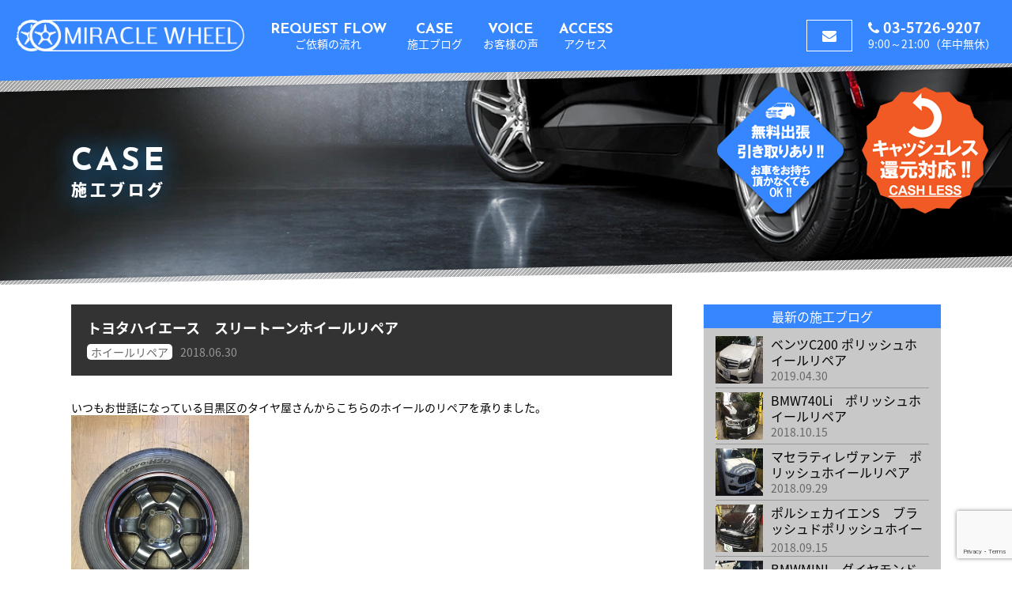

--- FILE ---
content_type: text/html; charset=UTF-8
request_url: https://miracle-wheel.com/case/%E3%83%88%E3%83%A8%E3%82%BF%E3%83%8F%E3%82%A4%E3%82%A8%E3%83%BC%E3%82%B9%E3%80%80%E3%82%B9%E3%83%AA%E3%83%BC%E3%83%88%E3%83%BC%E3%83%B3%E3%83%9B%E3%82%A4%E3%83%BC%E3%83%AB%E3%83%AA%E3%83%9A%E3%82%A2/
body_size: 10812
content:
<!DOCTYPE html>
<html lang="ja">
<head>
	<meta charset="utf-8">
	<meta http-equiv="X-UA-Compatible" content="IE=edge">
	<meta name="viewport" content="width=device-width, initial-scale=1">
		
	
	<title>トヨタハイエース　スリートーンホイールリペア - MIRACLE WHEEL</title>
	<meta name="description" content="いつもお世話になっている目黒区のタイヤ屋さんからこちらのホイールのリペアを承りました。 ハイエースに装着しているそうですが、もう製造されていないホイールです。オーナー様がこのホイールが気に入っているのでどうしても直して使いたいということです。 リムの黒い個所を中心に、微妙にカラーラインにもかかる傷がついています">
		
	

	<meta name="format-detection" content="telephone=no">
	<link href="https://miracle-wheel.com/wp/wp-content/themes/miraclewheel/css/normalize.css" rel="stylesheet">
	<link href="https://fonts.googleapis.com/earlyaccess/notosansjapanese.css" rel="stylesheet">
	<link href="https://fonts.googleapis.com/css?family=Josefin+Sans:400,700" rel="stylesheet">
	<link href="https://fonts.googleapis.com/css?family=Anton:400,900" rel="stylesheet">
	<link href="https://miracle-wheel.com/wp/wp-content/themes/miraclewheel/css/font-awesome.min.css" rel="stylesheet">
	<link href="https://miracle-wheel.com/wp/wp-content/themes/miraclewheel/css/custom.css" rel="stylesheet">
	<link href="https://miracle-wheel.com/wp/wp-content/themes/miraclewheel/css/dialog.css" rel="stylesheet">
	<link href="https://miracle-wheel.com/wp/wp-content/themes/miraclewheel/css/dong.css" rel="stylesheet">
	
	<link href="https://miracle-wheel.com/wp/wp-content/themes/miraclewheel/css/tuan.css" rel="stylesheet">
	<link href="https://miracle-wheel.com/wp/wp-content/themes/miraclewheel/css/res.css" rel="stylesheet">
	
		<meta name='robots' content='index, follow, max-image-preview:large, max-snippet:-1, max-video-preview:-1' />
	<style>img:is([sizes="auto" i], [sizes^="auto," i]) { contain-intrinsic-size: 3000px 1500px }</style>
	
	<!-- This site is optimized with the Yoast SEO plugin v25.2 - https://yoast.com/wordpress/plugins/seo/ -->
	<link rel="canonical" href="https://miracle-wheel.com/case/トヨタハイエース　スリートーンホイールリペア/" />
	<meta property="og:locale" content="ja_JP" />
	<meta property="og:type" content="article" />
	<meta property="og:title" content="トヨタハイエース　スリートーンホイールリペア - MIRACLE WHEEL" />
	<meta property="og:description" content="いつもお世話になっている目黒区のタイヤ屋さんからこちらのホイールのリペアを承りました。 ハイエースに装着しているそうですが、もう製造されていないホイールです。オーナー様がこのホイールが気に入っているのでどうしても直して使 [&hellip;]" />
	<meta property="og:url" content="https://miracle-wheel.com/case/トヨタハイエース　スリートーンホイールリペア/" />
	<meta property="og:site_name" content="MIRACLE WHEEL" />
	<meta property="article:modified_time" content="2019-02-21T14:16:50+00:00" />
	<meta property="og:image" content="https://miracle-wheel.com/wp/wp-content/uploads/2018/06/TOYOTA_20180630_00-768x1024.jpg" />
	<meta property="og:image:width" content="768" />
	<meta property="og:image:height" content="1024" />
	<meta property="og:image:type" content="image/jpeg" />
	<meta name="twitter:card" content="summary_large_image" />
	<script type="application/ld+json" class="yoast-schema-graph">{"@context":"https://schema.org","@graph":[{"@type":"WebPage","@id":"https://miracle-wheel.com/case/%e3%83%88%e3%83%a8%e3%82%bf%e3%83%8f%e3%82%a4%e3%82%a8%e3%83%bc%e3%82%b9%e3%80%80%e3%82%b9%e3%83%aa%e3%83%bc%e3%83%88%e3%83%bc%e3%83%b3%e3%83%9b%e3%82%a4%e3%83%bc%e3%83%ab%e3%83%aa%e3%83%9a%e3%82%a2/","url":"https://miracle-wheel.com/case/%e3%83%88%e3%83%a8%e3%82%bf%e3%83%8f%e3%82%a4%e3%82%a8%e3%83%bc%e3%82%b9%e3%80%80%e3%82%b9%e3%83%aa%e3%83%bc%e3%83%88%e3%83%bc%e3%83%b3%e3%83%9b%e3%82%a4%e3%83%bc%e3%83%ab%e3%83%aa%e3%83%9a%e3%82%a2/","name":"トヨタハイエース　スリートーンホイールリペア - MIRACLE WHEEL","isPartOf":{"@id":"https://miracle-wheel.com/#website"},"primaryImageOfPage":{"@id":"https://miracle-wheel.com/case/%e3%83%88%e3%83%a8%e3%82%bf%e3%83%8f%e3%82%a4%e3%82%a8%e3%83%bc%e3%82%b9%e3%80%80%e3%82%b9%e3%83%aa%e3%83%bc%e3%83%88%e3%83%bc%e3%83%b3%e3%83%9b%e3%82%a4%e3%83%bc%e3%83%ab%e3%83%aa%e3%83%9a%e3%82%a2/#primaryimage"},"image":{"@id":"https://miracle-wheel.com/case/%e3%83%88%e3%83%a8%e3%82%bf%e3%83%8f%e3%82%a4%e3%82%a8%e3%83%bc%e3%82%b9%e3%80%80%e3%82%b9%e3%83%aa%e3%83%bc%e3%83%88%e3%83%bc%e3%83%b3%e3%83%9b%e3%82%a4%e3%83%bc%e3%83%ab%e3%83%aa%e3%83%9a%e3%82%a2/#primaryimage"},"thumbnailUrl":"https://miracle-wheel.com/wp/wp-content/uploads/2018/06/TOYOTA_20180630_00.jpg","datePublished":"2018-06-30T12:53:38+00:00","dateModified":"2019-02-21T14:16:50+00:00","breadcrumb":{"@id":"https://miracle-wheel.com/case/%e3%83%88%e3%83%a8%e3%82%bf%e3%83%8f%e3%82%a4%e3%82%a8%e3%83%bc%e3%82%b9%e3%80%80%e3%82%b9%e3%83%aa%e3%83%bc%e3%83%88%e3%83%bc%e3%83%b3%e3%83%9b%e3%82%a4%e3%83%bc%e3%83%ab%e3%83%aa%e3%83%9a%e3%82%a2/#breadcrumb"},"inLanguage":"ja","potentialAction":[{"@type":"ReadAction","target":["https://miracle-wheel.com/case/%e3%83%88%e3%83%a8%e3%82%bf%e3%83%8f%e3%82%a4%e3%82%a8%e3%83%bc%e3%82%b9%e3%80%80%e3%82%b9%e3%83%aa%e3%83%bc%e3%83%88%e3%83%bc%e3%83%b3%e3%83%9b%e3%82%a4%e3%83%bc%e3%83%ab%e3%83%aa%e3%83%9a%e3%82%a2/"]}]},{"@type":"ImageObject","inLanguage":"ja","@id":"https://miracle-wheel.com/case/%e3%83%88%e3%83%a8%e3%82%bf%e3%83%8f%e3%82%a4%e3%82%a8%e3%83%bc%e3%82%b9%e3%80%80%e3%82%b9%e3%83%aa%e3%83%bc%e3%83%88%e3%83%bc%e3%83%b3%e3%83%9b%e3%82%a4%e3%83%bc%e3%83%ab%e3%83%aa%e3%83%9a%e3%82%a2/#primaryimage","url":"https://miracle-wheel.com/wp/wp-content/uploads/2018/06/TOYOTA_20180630_00.jpg","contentUrl":"https://miracle-wheel.com/wp/wp-content/uploads/2018/06/TOYOTA_20180630_00.jpg","width":2448,"height":3264},{"@type":"BreadcrumbList","@id":"https://miracle-wheel.com/case/%e3%83%88%e3%83%a8%e3%82%bf%e3%83%8f%e3%82%a4%e3%82%a8%e3%83%bc%e3%82%b9%e3%80%80%e3%82%b9%e3%83%aa%e3%83%bc%e3%83%88%e3%83%bc%e3%83%b3%e3%83%9b%e3%82%a4%e3%83%bc%e3%83%ab%e3%83%aa%e3%83%9a%e3%82%a2/#breadcrumb","itemListElement":[{"@type":"ListItem","position":1,"name":"ホーム","item":"https://miracle-wheel.com/"},{"@type":"ListItem","position":2,"name":"施工ブログ","item":"https://miracle-wheel.com/case/"},{"@type":"ListItem","position":3,"name":"トヨタハイエース　スリートーンホイールリペア"}]},{"@type":"WebSite","@id":"https://miracle-wheel.com/#website","url":"https://miracle-wheel.com/","name":"MIRACLE WHEEL","description":"Just another WordPress site","potentialAction":[{"@type":"SearchAction","target":{"@type":"EntryPoint","urlTemplate":"https://miracle-wheel.com/?s={search_term_string}"},"query-input":{"@type":"PropertyValueSpecification","valueRequired":true,"valueName":"search_term_string"}}],"inLanguage":"ja"}]}</script>
	<!-- / Yoast SEO plugin. -->


<link rel='dns-prefetch' href='//ajax.googleapis.com' />
<link rel='dns-prefetch' href='//www.google.com' />
<link rel='stylesheet' id='wp-block-library-css' href='https://miracle-wheel.com/wp/wp-includes/css/dist/block-library/style.min.css?ver=6.8.3' type='text/css' media='all' />
<style id='classic-theme-styles-inline-css' type='text/css'>
/*! This file is auto-generated */
.wp-block-button__link{color:#fff;background-color:#32373c;border-radius:9999px;box-shadow:none;text-decoration:none;padding:calc(.667em + 2px) calc(1.333em + 2px);font-size:1.125em}.wp-block-file__button{background:#32373c;color:#fff;text-decoration:none}
</style>
<style id='global-styles-inline-css' type='text/css'>
:root{--wp--preset--aspect-ratio--square: 1;--wp--preset--aspect-ratio--4-3: 4/3;--wp--preset--aspect-ratio--3-4: 3/4;--wp--preset--aspect-ratio--3-2: 3/2;--wp--preset--aspect-ratio--2-3: 2/3;--wp--preset--aspect-ratio--16-9: 16/9;--wp--preset--aspect-ratio--9-16: 9/16;--wp--preset--color--black: #000000;--wp--preset--color--cyan-bluish-gray: #abb8c3;--wp--preset--color--white: #ffffff;--wp--preset--color--pale-pink: #f78da7;--wp--preset--color--vivid-red: #cf2e2e;--wp--preset--color--luminous-vivid-orange: #ff6900;--wp--preset--color--luminous-vivid-amber: #fcb900;--wp--preset--color--light-green-cyan: #7bdcb5;--wp--preset--color--vivid-green-cyan: #00d084;--wp--preset--color--pale-cyan-blue: #8ed1fc;--wp--preset--color--vivid-cyan-blue: #0693e3;--wp--preset--color--vivid-purple: #9b51e0;--wp--preset--gradient--vivid-cyan-blue-to-vivid-purple: linear-gradient(135deg,rgba(6,147,227,1) 0%,rgb(155,81,224) 100%);--wp--preset--gradient--light-green-cyan-to-vivid-green-cyan: linear-gradient(135deg,rgb(122,220,180) 0%,rgb(0,208,130) 100%);--wp--preset--gradient--luminous-vivid-amber-to-luminous-vivid-orange: linear-gradient(135deg,rgba(252,185,0,1) 0%,rgba(255,105,0,1) 100%);--wp--preset--gradient--luminous-vivid-orange-to-vivid-red: linear-gradient(135deg,rgba(255,105,0,1) 0%,rgb(207,46,46) 100%);--wp--preset--gradient--very-light-gray-to-cyan-bluish-gray: linear-gradient(135deg,rgb(238,238,238) 0%,rgb(169,184,195) 100%);--wp--preset--gradient--cool-to-warm-spectrum: linear-gradient(135deg,rgb(74,234,220) 0%,rgb(151,120,209) 20%,rgb(207,42,186) 40%,rgb(238,44,130) 60%,rgb(251,105,98) 80%,rgb(254,248,76) 100%);--wp--preset--gradient--blush-light-purple: linear-gradient(135deg,rgb(255,206,236) 0%,rgb(152,150,240) 100%);--wp--preset--gradient--blush-bordeaux: linear-gradient(135deg,rgb(254,205,165) 0%,rgb(254,45,45) 50%,rgb(107,0,62) 100%);--wp--preset--gradient--luminous-dusk: linear-gradient(135deg,rgb(255,203,112) 0%,rgb(199,81,192) 50%,rgb(65,88,208) 100%);--wp--preset--gradient--pale-ocean: linear-gradient(135deg,rgb(255,245,203) 0%,rgb(182,227,212) 50%,rgb(51,167,181) 100%);--wp--preset--gradient--electric-grass: linear-gradient(135deg,rgb(202,248,128) 0%,rgb(113,206,126) 100%);--wp--preset--gradient--midnight: linear-gradient(135deg,rgb(2,3,129) 0%,rgb(40,116,252) 100%);--wp--preset--font-size--small: 13px;--wp--preset--font-size--medium: 20px;--wp--preset--font-size--large: 36px;--wp--preset--font-size--x-large: 42px;--wp--preset--spacing--20: 0.44rem;--wp--preset--spacing--30: 0.67rem;--wp--preset--spacing--40: 1rem;--wp--preset--spacing--50: 1.5rem;--wp--preset--spacing--60: 2.25rem;--wp--preset--spacing--70: 3.38rem;--wp--preset--spacing--80: 5.06rem;--wp--preset--shadow--natural: 6px 6px 9px rgba(0, 0, 0, 0.2);--wp--preset--shadow--deep: 12px 12px 50px rgba(0, 0, 0, 0.4);--wp--preset--shadow--sharp: 6px 6px 0px rgba(0, 0, 0, 0.2);--wp--preset--shadow--outlined: 6px 6px 0px -3px rgba(255, 255, 255, 1), 6px 6px rgba(0, 0, 0, 1);--wp--preset--shadow--crisp: 6px 6px 0px rgba(0, 0, 0, 1);}:where(.is-layout-flex){gap: 0.5em;}:where(.is-layout-grid){gap: 0.5em;}body .is-layout-flex{display: flex;}.is-layout-flex{flex-wrap: wrap;align-items: center;}.is-layout-flex > :is(*, div){margin: 0;}body .is-layout-grid{display: grid;}.is-layout-grid > :is(*, div){margin: 0;}:where(.wp-block-columns.is-layout-flex){gap: 2em;}:where(.wp-block-columns.is-layout-grid){gap: 2em;}:where(.wp-block-post-template.is-layout-flex){gap: 1.25em;}:where(.wp-block-post-template.is-layout-grid){gap: 1.25em;}.has-black-color{color: var(--wp--preset--color--black) !important;}.has-cyan-bluish-gray-color{color: var(--wp--preset--color--cyan-bluish-gray) !important;}.has-white-color{color: var(--wp--preset--color--white) !important;}.has-pale-pink-color{color: var(--wp--preset--color--pale-pink) !important;}.has-vivid-red-color{color: var(--wp--preset--color--vivid-red) !important;}.has-luminous-vivid-orange-color{color: var(--wp--preset--color--luminous-vivid-orange) !important;}.has-luminous-vivid-amber-color{color: var(--wp--preset--color--luminous-vivid-amber) !important;}.has-light-green-cyan-color{color: var(--wp--preset--color--light-green-cyan) !important;}.has-vivid-green-cyan-color{color: var(--wp--preset--color--vivid-green-cyan) !important;}.has-pale-cyan-blue-color{color: var(--wp--preset--color--pale-cyan-blue) !important;}.has-vivid-cyan-blue-color{color: var(--wp--preset--color--vivid-cyan-blue) !important;}.has-vivid-purple-color{color: var(--wp--preset--color--vivid-purple) !important;}.has-black-background-color{background-color: var(--wp--preset--color--black) !important;}.has-cyan-bluish-gray-background-color{background-color: var(--wp--preset--color--cyan-bluish-gray) !important;}.has-white-background-color{background-color: var(--wp--preset--color--white) !important;}.has-pale-pink-background-color{background-color: var(--wp--preset--color--pale-pink) !important;}.has-vivid-red-background-color{background-color: var(--wp--preset--color--vivid-red) !important;}.has-luminous-vivid-orange-background-color{background-color: var(--wp--preset--color--luminous-vivid-orange) !important;}.has-luminous-vivid-amber-background-color{background-color: var(--wp--preset--color--luminous-vivid-amber) !important;}.has-light-green-cyan-background-color{background-color: var(--wp--preset--color--light-green-cyan) !important;}.has-vivid-green-cyan-background-color{background-color: var(--wp--preset--color--vivid-green-cyan) !important;}.has-pale-cyan-blue-background-color{background-color: var(--wp--preset--color--pale-cyan-blue) !important;}.has-vivid-cyan-blue-background-color{background-color: var(--wp--preset--color--vivid-cyan-blue) !important;}.has-vivid-purple-background-color{background-color: var(--wp--preset--color--vivid-purple) !important;}.has-black-border-color{border-color: var(--wp--preset--color--black) !important;}.has-cyan-bluish-gray-border-color{border-color: var(--wp--preset--color--cyan-bluish-gray) !important;}.has-white-border-color{border-color: var(--wp--preset--color--white) !important;}.has-pale-pink-border-color{border-color: var(--wp--preset--color--pale-pink) !important;}.has-vivid-red-border-color{border-color: var(--wp--preset--color--vivid-red) !important;}.has-luminous-vivid-orange-border-color{border-color: var(--wp--preset--color--luminous-vivid-orange) !important;}.has-luminous-vivid-amber-border-color{border-color: var(--wp--preset--color--luminous-vivid-amber) !important;}.has-light-green-cyan-border-color{border-color: var(--wp--preset--color--light-green-cyan) !important;}.has-vivid-green-cyan-border-color{border-color: var(--wp--preset--color--vivid-green-cyan) !important;}.has-pale-cyan-blue-border-color{border-color: var(--wp--preset--color--pale-cyan-blue) !important;}.has-vivid-cyan-blue-border-color{border-color: var(--wp--preset--color--vivid-cyan-blue) !important;}.has-vivid-purple-border-color{border-color: var(--wp--preset--color--vivid-purple) !important;}.has-vivid-cyan-blue-to-vivid-purple-gradient-background{background: var(--wp--preset--gradient--vivid-cyan-blue-to-vivid-purple) !important;}.has-light-green-cyan-to-vivid-green-cyan-gradient-background{background: var(--wp--preset--gradient--light-green-cyan-to-vivid-green-cyan) !important;}.has-luminous-vivid-amber-to-luminous-vivid-orange-gradient-background{background: var(--wp--preset--gradient--luminous-vivid-amber-to-luminous-vivid-orange) !important;}.has-luminous-vivid-orange-to-vivid-red-gradient-background{background: var(--wp--preset--gradient--luminous-vivid-orange-to-vivid-red) !important;}.has-very-light-gray-to-cyan-bluish-gray-gradient-background{background: var(--wp--preset--gradient--very-light-gray-to-cyan-bluish-gray) !important;}.has-cool-to-warm-spectrum-gradient-background{background: var(--wp--preset--gradient--cool-to-warm-spectrum) !important;}.has-blush-light-purple-gradient-background{background: var(--wp--preset--gradient--blush-light-purple) !important;}.has-blush-bordeaux-gradient-background{background: var(--wp--preset--gradient--blush-bordeaux) !important;}.has-luminous-dusk-gradient-background{background: var(--wp--preset--gradient--luminous-dusk) !important;}.has-pale-ocean-gradient-background{background: var(--wp--preset--gradient--pale-ocean) !important;}.has-electric-grass-gradient-background{background: var(--wp--preset--gradient--electric-grass) !important;}.has-midnight-gradient-background{background: var(--wp--preset--gradient--midnight) !important;}.has-small-font-size{font-size: var(--wp--preset--font-size--small) !important;}.has-medium-font-size{font-size: var(--wp--preset--font-size--medium) !important;}.has-large-font-size{font-size: var(--wp--preset--font-size--large) !important;}.has-x-large-font-size{font-size: var(--wp--preset--font-size--x-large) !important;}
:where(.wp-block-post-template.is-layout-flex){gap: 1.25em;}:where(.wp-block-post-template.is-layout-grid){gap: 1.25em;}
:where(.wp-block-columns.is-layout-flex){gap: 2em;}:where(.wp-block-columns.is-layout-grid){gap: 2em;}
:root :where(.wp-block-pullquote){font-size: 1.5em;line-height: 1.6;}
</style>
<link rel='stylesheet' id='contact-form-7-css' href='https://miracle-wheel.com/wp/wp-content/plugins/contact-form-7/includes/css/styles.css?ver=6.0.6' type='text/css' media='all' />
<script type="text/javascript" src="https://ajax.googleapis.com/ajax/libs/jquery/1.12.4/jquery.min.js?ver=6.8.3" id="jquery-js"></script>
<script type="text/javascript" src="https://www.google.com/recaptcha/api.js?ver=6.8.3" id="xecaptcha-js"></script>
<script>
var dximagetransform_url = 'https://miracle-wheel.com/wp/wp-admin/admin-ajax.php';
</script>

<link rel="icon" href="https://miracle-wheel.com/wp/wp-content/uploads/2019/02/cropped-logo-2-32x32.png" sizes="32x32" />
<link rel="icon" href="https://miracle-wheel.com/wp/wp-content/uploads/2019/02/cropped-logo-2-192x192.png" sizes="192x192" />
<link rel="apple-touch-icon" href="https://miracle-wheel.com/wp/wp-content/uploads/2019/02/cropped-logo-2-180x180.png" />
<meta name="msapplication-TileImage" content="https://miracle-wheel.com/wp/wp-content/uploads/2019/02/cropped-logo-2-270x270.png" />
	
	<!-- Global site tag (gtag.js) - Google Analytics -->
	<script async src="https://www.googletagmanager.com/gtag/js?id=UA-99327035-40"></script>
	<script>
	  window.dataLayer = window.dataLayer || [];
	  function gtag(){dataLayer.push(arguments);}
	  gtag('js', new Date());

	  gtag('config', 'UA-99327035-40');
	</script>
</head>
<body class="wp-singular case-template-default single single-case postid-268 wp-theme-miraclewheel">
	<div id="anchorTop"></div>
	<header class="clearfix">
				<span class='h1title'>
			<a href="https://miracle-wheel.com"><img src="https://miracle-wheel.com/wp/wp-content/themes/miraclewheel/img/new-logo-3.png" alt="MIRACLE WHEEL"></a>
		</span>
				<div class="headerMenuBtn"><a><i class="fa fa-bars" aria-hidden="true"></i></a></div>
		<div class="headerMenuContact olsp">
			<div class="headerMenuContactMail"><a href="https://miracle-wheel.com/contact/"  style="
    padding: 15px 0;
"><i class="fa fa-envelope" aria-hidden="true"></i>お問合わせ</a></div>
			<div class="headerMenuContactTel"><a href="tel:0357269207"><i class="fa fa-phone" aria-hidden="true"></i>03-5726-9207<br><span class="timework">9:00～21:00<span> (年中無休)</span></span></a></div>
		</div>
	<div class="menu-topmenu-container"><ul id="nav" class="menu"><li id="menu-item-89" class="menu-item menu-item-type-post_type menu-item-object-page"><a href="https://miracle-wheel.com/procedure/">REQUEST FLOW<span>ご依頼の流れ</span></a></li>
<li id="menu-item-400" class="menu-item menu-item-type-custom menu-item-object-custom"><a href="https://miracle-wheel.com/case/">CASE<span>施工ブログ</span></a></li>
<li id="menu-item-401" class="menu-item menu-item-type-custom menu-item-object-custom"><a href="https://miracle-wheel.com/voice/">VOICE<span>お客様の声</span></a></li>
<li id="menu-item-217" class="menu-item menu-item-type-post_type menu-item-object-page"><a href="https://miracle-wheel.com/access/">ACCESS<span>アクセス</span></a></li>
</ul></div>
		<div class="headerContact clearfix">
			<div class="headerContactMail"><a href="https://miracle-wheel.com/contact/" class="btnBorderWhite"><i class="fa fa-envelope" aria-hidden="true"></i><span>お問い合わせ</span></a></div>
			<div class="headerContactTel"><a href="tel:0357269207"><i class="fa fa-phone" aria-hidden="true"></i>03-5726-9207</a><div>9:00～21:00<span>（年中無休）</span></div></div>
		</div>
	</header><section class="underHeader">

			<style type="text/css">
				.headerPop {
					position: absolute;
					right: 20px;
					top: 100px;
				}
				@media (max-width: 768px) {
				.headerPop {
					right: 10px;
					top: 20px;
				}
				.headerPop img {
					width: 80px;
					height: auto;
				}
				}
			</style>

			<div class="headerPop">
				<img src="https://miracle-wheel.com/wp/wp-content/themes/miraclewheel/img/pop01.png">
				<img src="https://miracle-wheel.com/wp/wp-content/themes/miraclewheel/img/pop02.png">
			</div>

	<div class="underHeaderCopy">
	<div class="container">
		<h2><span>CASE</span>施工ブログ</h2>
	</div>
	</div>
	<div class="underHeaderContact"></div>
</section>
<section class="underBlock">
	<div class="container clearfix">
		<div class="caseSingle">
														<div class="caseSingleHeader">
							<h4>トヨタハイエース　スリートーンホイールリペア</h4>
							<div class="caseSingleMeta clearfix">
								<p>
									<span>ホイールリペア</span>								</p>
								<time>2018.06.30</time>
							</div>
						</div>
						<div class="caseSingleContent">
							<p>いつもお世話になっている目黒区のタイヤ屋さんからこちらのホイールのリペアを承りました。<br />
<a href = "/wp/wp-content/uploads/img/TOYOTA_20180630_00.jpg"><img src ="/wp/wp-content/uploads/img/TOYOTA_20180630_00s.jpg" style='max-width:100%' /></a><br />
ハイエースに装着しているそうですが、もう製造されていないホイールです。オーナー様がこのホイールが気に入っているのでどうしても直して使いたいということです。<br />
<a href = "/wp/wp-content/uploads/img/TOYOTA_20180630_01.jpg"><img src ="/wp/wp-content/uploads/img/TOYOTA_20180630_01s.jpg" style='max-width:100%' /></a><br />
<a href = "/wp/wp-content/uploads/img/TOYOTA_20180630_02.jpg"><img src ="/wp/wp-content/uploads/img/TOYOTA_20180630_02s.jpg" style='max-width:100%' /></a><br />
<a href = "/wp/wp-content/uploads/img/TOYOTA_20180630_03.jpg"><img src ="/wp/wp-content/uploads/img/TOYOTA_20180630_03s.jpg" style='max-width:100%' /></a><br />
リムの黒い個所を中心に、微妙にカラーラインにもかかる傷がついています。<br />
カラーラインに違和感が出ないように丁寧にお直しさせて頂きます！！<br />
さて、リペア完了です。いかがでしょう。カラーラインも違和感なく仕上がりました。<br />
↓↓↓↓↓↓↓↓↓<br />
<a href = "/wp/wp-content/uploads/img/TOYOTA_20180630_10.jpg"><img src ="/wp/wp-content/uploads/img/TOYOTA_20180630_10s.jpg" style='max-width:100%' /></a><br />
<a href = "/wp/wp-content/uploads/img/TOYOTA_20180630_11.jpg"><img src ="/wp/wp-content/uploads/img/TOYOTA_20180630_11s.jpg" style='max-width:100%' /></a><br />
<a href = "/wp/wp-content/uploads/img/TOYOTA_20180630_12.jpg"><img src ="/wp/wp-content/uploads/img/TOYOTA_20180630_12s.jpg" style='max-width:100%' /></a><br />
<a href = "/wp/wp-content/uploads/img/TOYOTA_20180630_13.jpg"><img src ="/wp/wp-content/uploads/img/TOYOTA_20180630_13s.jpg" style='max-width:100%' /></a><br />
仕上がりをご確認頂いたタイヤ屋さんのご担当のT様、<br />
「きれいになり過ぎぐらい綺麗だね！」<br />
と、満面の笑みです。<br />
その後、別件で伺った際に、<br />
「さっき持って行ったけど、めちゃめちゃ喜んでました！」<br />
と、オーナー様の嬉しいお声を届けてくださいました。<br />
お客様の喜びの声を聞くのも私のやりがいです(^^)/<br />
この度は、当店にご依頼頂き、誠にありがとうございましたm(__)m<br />
◎～～～◎～～～◎～～～◎<br />
ハイクオリティカーリペア<br />
TOTALREPAIR MIRACLE WHEEL AB-Z0<br />
TEL：03-5726-9207<br />
◎～～～◎～～～◎～～～◎<br />
東京、目黒区・港区・品川区・渋谷区・世田谷区・大田区・新宿区・千代田区・中央区・杉並区・中野区、その他東京２３区内、神奈川県、川崎市・横浜市のホイールリペアおよびインテリアリペア（ホイールのガリ傷や内装のキズ、穴、擦れなどの修理）のご相談は是非当店にお気軽にご連絡下さい！</p>
						</div>
						<div class="caseSingleBackCaseList t_right">
							<a href="https://miracle-wheel.com/case/" class="linkcasetop" >施工ブログ一覧に戻る</a>
						</div>
										</div>
		<div class="caseSide">
			<div class="caseSideBox caseSidePost">
				<h4>最新の施工ブログ</h4>
													<div class="caseSideBoxMain">
						<ul>
															<li class="clearfix">
									<a href="https://miracle-wheel.com/case/%e3%83%99%e3%83%b3%e3%83%84c200-%e3%83%9d%e3%83%aa%e3%83%83%e3%82%b7%e3%83%a5%e3%83%9b%e3%82%a4%e3%83%bc%e3%83%ab%e3%83%aa%e3%83%9a%e3%82%a2-2/">
																					<img width="300" height="200" src="https://miracle-wheel.com/wp/wp-content/uploads/2019/04/BENZ_20190430_BODY-300x200.jpg" class="attachment-caseThumb size-caseThumb wp-post-image" alt="" decoding="async" loading="lazy" />																				<h5>ベンツC200 ポリッシュホイールリペア</h5>
										<p>2019.04.30</p>
									</a>
								</li>
															<li class="clearfix">
									<a href="https://miracle-wheel.com/case/bmw740li%e3%80%80%e3%83%9d%e3%83%aa%e3%83%83%e3%82%b7%e3%83%a5%e3%83%9b%e3%82%a4%e3%83%bc%e3%83%ab%e3%83%aa%e3%83%9a%e3%82%a2/">
																					<img width="300" height="200" src="https://miracle-wheel.com/wp/wp-content/uploads/2018/10/BMW_20181015_BODY-300x200.jpg" class="attachment-caseThumb size-caseThumb wp-post-image" alt="" decoding="async" loading="lazy" />																				<h5>BMW740Li　ポリッシュホイールリペア</h5>
										<p>2018.10.15</p>
									</a>
								</li>
															<li class="clearfix">
									<a href="https://miracle-wheel.com/case/%e3%83%9e%e3%82%bb%e3%83%a9%e3%83%86%e3%82%a3%e3%83%ac%e3%83%b4%e3%82%a1%e3%83%b3%e3%83%86%e3%80%80%e3%83%9d%e3%83%aa%e3%83%83%e3%82%b7%e3%83%a5%e3%83%9b%e3%82%a4%e3%83%bc%e3%83%ab%e3%83%aa%e3%83%9a/">
																					<img width="300" height="200" src="https://miracle-wheel.com/wp/wp-content/uploads/2018/09/MASERATI_20180929_BODY-300x200.jpg" class="attachment-caseThumb size-caseThumb wp-post-image" alt="" decoding="async" loading="lazy" />																				<h5>マセラティレヴァンテ　ポリッシュホイールリペア</h5>
										<p>2018.09.29</p>
									</a>
								</li>
															<li class="clearfix">
									<a href="https://miracle-wheel.com/case/%e3%83%9d%e3%83%ab%e3%82%b7%e3%82%a7%e3%82%ab%e3%82%a4%e3%82%a8%e3%83%b3s%e3%80%80%e3%83%96%e3%83%a9%e3%83%83%e3%82%b7%e3%83%a5%e3%83%89%e3%83%9d%e3%83%aa%e3%83%83%e3%82%b7%e3%83%a5%e3%83%9b%e3%82%a4/">
																					<img width="300" height="200" src="https://miracle-wheel.com/wp/wp-content/uploads/2018/09/PORSCHE_CAYENNE_201800915_BODY-300x200.jpg" class="attachment-caseThumb size-caseThumb wp-post-image" alt="" decoding="async" loading="lazy" />																				<h5>ポルシェカイエンS　ブラッシュドポリッシュホイールリペア</h5>
										<p>2018.09.15</p>
									</a>
								</li>
															<li class="clearfix">
									<a href="https://miracle-wheel.com/case/bmwmini%e3%80%80%e3%83%80%e3%82%a4%e3%83%a4%e3%83%a2%e3%83%b3%e3%83%89%e3%82%ab%e3%83%83%e3%83%88%e3%83%9b%e3%82%a4%e3%83%bc%e3%83%ab%e3%83%aa%e3%83%9a%e3%82%a2/">
																					<img width="300" height="200" src="https://miracle-wheel.com/wp/wp-content/uploads/2018/08/BMWMINI_20180831_BODY-300x200.jpg" class="attachment-caseThumb size-caseThumb wp-post-image" alt="" decoding="async" loading="lazy" />																				<h5>BMWMINI　ダイヤモンドカットホイールリペア</h5>
										<p>2018.08.31</p>
									</a>
								</li>
													</ul>
					</div>
											</div>
			<div class="caseSideBox caseSideArchive">
				<h4>カテゴリー</h4>
				<div class="caseSideBoxMain">
					<ul>
							<li class="cat-item cat-item-2"><a href="https://miracle-wheel.com/casecate/wheelrepair/">ホイールリペア</a> (105)
</li>
					</ul>
				</div>
			</div>
			<div class="caseSideBox caseSideArchive">
				<h4>アーカイブ</h4>
				<div class="caseSideBoxMain">
					<ul>
							<li><a href='https://miracle-wheel.com/2019/04/?post_type=case'>2019年4月</a>&nbsp;(1)</li>
	<li><a href='https://miracle-wheel.com/2018/10/?post_type=case'>2018年10月</a>&nbsp;(1)</li>
	<li><a href='https://miracle-wheel.com/2018/09/?post_type=case'>2018年9月</a>&nbsp;(2)</li>
	<li><a href='https://miracle-wheel.com/2018/08/?post_type=case'>2018年8月</a>&nbsp;(2)</li>
	<li><a href='https://miracle-wheel.com/2018/07/?post_type=case'>2018年7月</a>&nbsp;(2)</li>
	<li><a href='https://miracle-wheel.com/2018/06/?post_type=case'>2018年6月</a>&nbsp;(2)</li>
	<li><a href='https://miracle-wheel.com/2018/05/?post_type=case'>2018年5月</a>&nbsp;(2)</li>
	<li><a href='https://miracle-wheel.com/2018/04/?post_type=case'>2018年4月</a>&nbsp;(2)</li>
	<li><a href='https://miracle-wheel.com/2018/03/?post_type=case'>2018年3月</a>&nbsp;(2)</li>
	<li><a href='https://miracle-wheel.com/2018/02/?post_type=case'>2018年2月</a>&nbsp;(2)</li>
	<li><a href='https://miracle-wheel.com/2018/01/?post_type=case'>2018年1月</a>&nbsp;(3)</li>
	<li><a href='https://miracle-wheel.com/2017/12/?post_type=case'>2017年12月</a>&nbsp;(2)</li>
	<li><a href='https://miracle-wheel.com/2017/11/?post_type=case'>2017年11月</a>&nbsp;(2)</li>
	<li><a href='https://miracle-wheel.com/2017/10/?post_type=case'>2017年10月</a>&nbsp;(2)</li>
	<li><a href='https://miracle-wheel.com/2017/09/?post_type=case'>2017年9月</a>&nbsp;(2)</li>
	<li><a href='https://miracle-wheel.com/2017/08/?post_type=case'>2017年8月</a>&nbsp;(2)</li>
	<li><a href='https://miracle-wheel.com/2017/07/?post_type=case'>2017年7月</a>&nbsp;(2)</li>
	<li><a href='https://miracle-wheel.com/2017/06/?post_type=case'>2017年6月</a>&nbsp;(2)</li>
	<li><a href='https://miracle-wheel.com/2017/05/?post_type=case'>2017年5月</a>&nbsp;(2)</li>
	<li><a href='https://miracle-wheel.com/2017/04/?post_type=case'>2017年4月</a>&nbsp;(2)</li>
	<li><a href='https://miracle-wheel.com/2017/03/?post_type=case'>2017年3月</a>&nbsp;(2)</li>
	<li><a href='https://miracle-wheel.com/2017/02/?post_type=case'>2017年2月</a>&nbsp;(2)</li>
	<li><a href='https://miracle-wheel.com/2017/01/?post_type=case'>2017年1月</a>&nbsp;(2)</li>
	<li><a href='https://miracle-wheel.com/2016/12/?post_type=case'>2016年12月</a>&nbsp;(2)</li>
	<li><a href='https://miracle-wheel.com/2016/11/?post_type=case'>2016年11月</a>&nbsp;(2)</li>
	<li><a href='https://miracle-wheel.com/2016/10/?post_type=case'>2016年10月</a>&nbsp;(2)</li>
	<li><a href='https://miracle-wheel.com/2016/09/?post_type=case'>2016年9月</a>&nbsp;(2)</li>
	<li><a href='https://miracle-wheel.com/2016/08/?post_type=case'>2016年8月</a>&nbsp;(2)</li>
	<li><a href='https://miracle-wheel.com/2016/07/?post_type=case'>2016年7月</a>&nbsp;(2)</li>
	<li><a href='https://miracle-wheel.com/2016/06/?post_type=case'>2016年6月</a>&nbsp;(2)</li>
	<li><a href='https://miracle-wheel.com/2016/05/?post_type=case'>2016年5月</a>&nbsp;(2)</li>
	<li><a href='https://miracle-wheel.com/2016/04/?post_type=case'>2016年4月</a>&nbsp;(2)</li>
	<li><a href='https://miracle-wheel.com/2016/03/?post_type=case'>2016年3月</a>&nbsp;(2)</li>
	<li><a href='https://miracle-wheel.com/2016/02/?post_type=case'>2016年2月</a>&nbsp;(2)</li>
	<li><a href='https://miracle-wheel.com/2016/01/?post_type=case'>2016年1月</a>&nbsp;(2)</li>
	<li><a href='https://miracle-wheel.com/2015/12/?post_type=case'>2015年12月</a>&nbsp;(2)</li>
	<li><a href='https://miracle-wheel.com/2015/11/?post_type=case'>2015年11月</a>&nbsp;(2)</li>
	<li><a href='https://miracle-wheel.com/2015/10/?post_type=case'>2015年10月</a>&nbsp;(2)</li>
	<li><a href='https://miracle-wheel.com/2015/09/?post_type=case'>2015年9月</a>&nbsp;(2)</li>
	<li><a href='https://miracle-wheel.com/2015/08/?post_type=case'>2015年8月</a>&nbsp;(2)</li>
	<li><a href='https://miracle-wheel.com/2015/07/?post_type=case'>2015年7月</a>&nbsp;(2)</li>
	<li><a href='https://miracle-wheel.com/2015/06/?post_type=case'>2015年6月</a>&nbsp;(2)</li>
	<li><a href='https://miracle-wheel.com/2015/05/?post_type=case'>2015年5月</a>&nbsp;(2)</li>
	<li><a href='https://miracle-wheel.com/2015/04/?post_type=case'>2015年4月</a>&nbsp;(2)</li>
	<li><a href='https://miracle-wheel.com/2015/03/?post_type=case'>2015年3月</a>&nbsp;(2)</li>
	<li><a href='https://miracle-wheel.com/2015/02/?post_type=case'>2015年2月</a>&nbsp;(2)</li>
	<li><a href='https://miracle-wheel.com/2015/01/?post_type=case'>2015年1月</a>&nbsp;(2)</li>
	<li><a href='https://miracle-wheel.com/2014/12/?post_type=case'>2014年12月</a>&nbsp;(2)</li>
	<li><a href='https://miracle-wheel.com/2014/11/?post_type=case'>2014年11月</a>&nbsp;(2)</li>
	<li><a href='https://miracle-wheel.com/2014/10/?post_type=case'>2014年10月</a>&nbsp;(2)</li>
	<li><a href='https://miracle-wheel.com/2014/09/?post_type=case'>2014年9月</a>&nbsp;(2)</li>
	<li><a href='https://miracle-wheel.com/2014/08/?post_type=case'>2014年8月</a>&nbsp;(2)</li>
	<li><a href='https://miracle-wheel.com/2014/07/?post_type=case'>2014年7月</a>&nbsp;(2)</li>
	<li><a href='https://miracle-wheel.com/2014/06/?post_type=case'>2014年6月</a>&nbsp;(1)</li>
					</ul>
				</div>
			</div>
		</div>

	</div>
</section>
	<footer>
		
				

		
					<section class="footer">
				<div class="container tuan">
					        <div class="outerOtherContactFooter">
  
    <div class="r_contact">
    <div class="inner textCenter">
      <h2 class="title-ss-top"><span>お客様の笑顔をやりがいに、<br>真心こめてどこよりも綺麗に仕上げます。</span></h2>
    </div>
  </div>
  
    <div class="r_contact">
    <!-- <a href="line://ti/p/@nsf0295x" > -->
    <a href="https://line.me/R/ti/p/@nsf0295x" target="_blank" >
      <img src="https://miracle-wheel.com/wp/wp-content/themes/miraclewheel/img/banner-4new.jpg" alt="" class="olpc">
      <img src="https://miracle-wheel.com/wp/wp-content/themes/miraclewheel/img/banner-4new-SP.jpg" alt="" class="olsp">
    </a>
    
  </div>
  
    <div class="r_contact clearfix haslinespbt">
    <div class="_inner">
      <a href="https://line.me/R/ti/p/%40nsf0295x"  class="olsp"><img height="36" border="0" alt="友だち追加" src="https://scdn.line-apps.com/n/line_add_friends/btn/ja.png"></a>
    </div>
    <div class="_inner">
      <p class="t_r fotother">
        <span >ホイールの写真撮り方は<br class="olsp"><a href="https://miracle-wheel.com/photo_guidance">撮影ガイダンス</a>をご確認ください</span>
      </p>
    </div>
  </div>
  
    <div class="r_contact">
    <div class="roTelMail clearfix">
            <div class="mail" style="background-image: url(https://miracle-wheel.com/wp/wp-content/themes/miraclewheel/img/banner-contact1.jpg)">
        <a href="https://miracle-wheel.com/contact/" ><img src="https://miracle-wheel.com/wp/wp-content/themes/miraclewheel/img/banner-contact1.jpg" alt=""></a>
      </div>
                  <div class="tel" style="background-image: url(https://miracle-wheel.com/wp/wp-content/themes/miraclewheel/img/banner-contact2.jpg)">    
        <a href="tel:0357269207" ><img src="https://miracle-wheel.com/wp/wp-content/themes/miraclewheel/img/banner-contact2.jpg" alt=""></a>
      </div>
          </div>
  </div>
  

          </div>
  
				</div>
			</section>
				<nav>
			<div class="container textCenter">
				<div class="footerPagetop"><a href="#anchorTop"><i class="fa fa-angle-up" aria-hidden="true"></i><br>PAGE TOP</a></div>
				<p class="clearfix mb15">
					<a class=" _center_sp" href="https://miracle-wheel.com/"><img src="https://miracle-wheel.com/wp/wp-content/themes/miraclewheel/img/new-logo-3.png" alt="MIRACLE WHEEL Logo" style="max-width: 300px;" class="footer_imglogo"></a>
				</p>
			</div>
			<div class="textCenter">
			<div class="container">
				<div class="fotNav clearfix">
					<div class="menuFooter">
						<div class="outer_menu3c">
							<div class="inner"><div class="menu-ft_col1-container"><ul id="nav1" class="menu"><li id="menu-item-403" class="menu-item menu-item-type-post_type menu-item-object-page menu-item-home"><a href="https://miracle-wheel.com/">TOP</a></li>
<li id="menu-item-405" class="menu-item menu-item-type-post_type menu-item-object-page"><a href="https://miracle-wheel.com/procedure/">ご依頼の流れ</a></li>
<li id="menu-item-407" class="menu-item menu-item-type-post_type menu-item-object-page"><a href="https://miracle-wheel.com/wheel_type/">ホイールの種類</a></li>
<li id="menu-item-406" class="menu-item menu-item-type-post_type menu-item-object-page"><a href="https://miracle-wheel.com/photo_guidance/">写真撮影ガイダンス</a></li>
</ul></div></div>
							<div class="inner"><div class="menu-ft_col2-container"><ul id="nav2" class="menu"><li id="menu-item-414" class="menu-item menu-item-type-post_type menu-item-object-page"><a href="https://miracle-wheel.com/workflow/">ホイールリペアの流れ</a></li>
<li id="menu-item-419" class="menu-item menu-item-type-custom menu-item-object-custom"><a href="https://miracle-wheel.com/case/">施工ブログ</a></li>
<li id="menu-item-509" class="menu-item menu-item-type-custom menu-item-object-custom"><a href="https://miracle-wheel.com/voice/">お客様の声</a></li>
</ul></div></div>
							<div class="inner"><div class="menu-ft_col3-container"><ul id="nav3" class="menu"><li id="menu-item-433" class="menu-item menu-item-type-post_type menu-item-object-page"><a href="https://miracle-wheel.com/access/">アクセス</a></li>
<li id="menu-item-431" class="menu-item menu-item-type-post_type menu-item-object-page"><a href="https://miracle-wheel.com/contact/">お問合わせ・お見積り</a></li>
<li id="menu-item-432" class="menu-item menu-item-type-post_type menu-item-object-page"><a href="https://miracle-wheel.com/privacy_policy/">プライバシーポリシー</a></li>
</ul></div></div>
						</div>

													</div>
				</div>
			</div>
			</div>
			<div class="logoFooter">
				<div class="logo-footer">
					<img src="https://miracle-wheel.com/wp/wp-content/themes/miraclewheel/img/logo-total-repair.png" class="footer_imglogo2" alt="MIRACLE WHEEL Logo" style="width:100px">
				</div>
				<p>Copyright &copy; MIRACLE WHEEL. All Rights Reserved.</p>
			</div>
		</nav>
	</footer>
	<script src="https://miracle-wheel.com/wp/wp-content/themes/miraclewheel/js/custom.js"></script>
	<script type="speculationrules">
{"prefetch":[{"source":"document","where":{"and":[{"href_matches":"\/*"},{"not":{"href_matches":["\/wp\/wp-*.php","\/wp\/wp-admin\/*","\/wp\/wp-content\/uploads\/*","\/wp\/wp-content\/*","\/wp\/wp-content\/plugins\/*","\/wp\/wp-content\/themes\/miraclewheel\/*","\/*\\?(.+)"]}},{"not":{"selector_matches":"a[rel~=\"nofollow\"]"}},{"not":{"selector_matches":".no-prefetch, .no-prefetch a"}}]},"eagerness":"conservative"}]}
</script>
<script>
  if(jQuery('#voice_formaddnew form').length > 0){

    // GIOI' HAN CHỮ
    jQuery("#voice_formaddnew form input[name='your-name'], #voice_formaddnew form textarea[name='your-message']").maxlength();
    // jQuery("#voice_formaddnew form input[name='your-name'], #voice_formaddnew form textarea[name='your-message']").bind("update.maxlength", function(event, element, lastLength, length, maxLength, left){});
    // GIOI' HAN CHỮ

    jQuery('#voice_formaddnew form .wpcf7-form-control.wpcf7-submit').on('click',function(e){
      e.preventDefault();


      jQuery('#voice_formaddnew form .rs_message').fadeOut();
      jQuery('#voice_formaddnew form .str_error').fadeOut().remove();

      var your_name_input = jQuery('#voice_formaddnew form input[name="your-name"]');
      // var your_email_input = jQuery('#voice_formaddnew form input[name="your-email"]');
      var your_message_input = jQuery('#voice_formaddnew form textarea[name="your-message"]');

      // 入力されたメールアドレスに間違いがあります。
      // この項目を選択してください。
      var your_name_input_rs = checkempty1(your_name_input) 
      // var your_email_input_rs = checkempty1(your_email_input) 
      var your_message_input_rs = checkempty1(your_message_input)

      var rs_getresponseCaptcha = grecaptcha.getResponse();
      if(rs_getresponseCaptcha === '') {
        var elm_error = '<span class="str_error" style=" display: block; color: #f00; font-size: 1em; font-weight: normal; ">この項目を選択してください。</span>';
        if(jQuery('#rq_captcha').find('.str_error').length < 1){
          jQuery('#rq_captcha').after(elm_error); 
        }else{
          jQuery('#rq_captcha').find('.str_error').text(str_error); 
        } 
      }
      // if( your_name_input_rs && your_email_input_rs && your_message_input_rs ) {
      if( your_name_input_rs  && your_message_input_rs && rs_getresponseCaptcha !== '') {

        jQuery.ajax({
          type:"POST",
          url:"https://miracle-wheel.com/wp/wp-admin/admin-ajax.php",
          data: {
            action: "contact_form_custom",
            form: jQuery('#voice_formaddnew form').serialize()
          },
          beforeSend: function(){
            jQuery('#voice_formaddnew form').append('<span class="bg_lock"></span>');
          },
          success: function(results){
            jQuery('#voice_formaddnew form .bg_lock').remove();
            var rsObj = jQuery.parseJSON(results);
            if(rsObj.rs){

              jQuery('.rs_message').css({'border': '2px solid #8BC34A', 'color': '#fff', 'padding': '5px', 'margin': '10px 0', 'font-style': 'italic', 'font-size': '13px', 'background': '#8BC34A'}).text(rsObj.message).show().delay(10000).fadeOut();
              //  Thực hiện chuyển đến trang thanks
              // alert('Chuuyển đến trang thanks');
              window.location.replace('https://miracle-wheel.com/%e9%80%81%e4%bf%a1%e5%ae%8c%e4%ba%86/');
            }else{

  

              //if(rsObj.your_email) {
               // if(your_email_input.parent().find('.str_error').length < 1){your_email_input.after('<span class="str_error" style=" display: block; color: #f00; font-size: 1em; font-weight: normal; ">' + rsObj.your_email + '</span>'); }else{your_email_input.parent().find('.str_error').text(rsObj.your_email); }
              //} 

              jQuery('.rs_message').css({'border': '2px solid #FF9800', 'color': '#fff', 'padding': '5px', 'margin': '10px 0', 'font-style': 'italic', 'font-size': '13px', 'background': '#F00'}).text(rsObj.message).show().delay(10000).fadeOut();

            }
          },
          error: function(results) {
          }
        });
        
      }
    });
  }

  function checkempty1(object){        
    var elm_error = '<span class="str_error" style=" display: block; color: #f00; font-size: 1em; font-weight: normal; ">この項目を選択してください。</span>';
    var str_error = 'この項目を選択してください。';
    if(object.val().length === 0){
      if(object.parent().find('.str_error').length < 1){
        object.after(elm_error); 
      }else{
        object.parent().find('.str_error').text(str_error); 
      } 
      return false;
    }
    return true;
  }
</script>
<script>
document.addEventListener( 'wpcf7mailsent', function( event ) {
  if ( '7' == event.detail.contactFormId ) {
    window.location = 'https://miracle-wheel.com/thanks';
  }
}, false );
</script>
<script type="text/javascript" src="https://miracle-wheel.com/wp/wp-includes/js/dist/hooks.min.js?ver=4d63a3d491d11ffd8ac6" id="wp-hooks-js"></script>
<script type="text/javascript" src="https://miracle-wheel.com/wp/wp-includes/js/dist/i18n.min.js?ver=5e580eb46a90c2b997e6" id="wp-i18n-js"></script>
<script type="text/javascript" id="wp-i18n-js-after">
/* <![CDATA[ */
wp.i18n.setLocaleData( { 'text direction\u0004ltr': [ 'ltr' ] } );
/* ]]> */
</script>
<script type="text/javascript" src="https://miracle-wheel.com/wp/wp-content/plugins/contact-form-7/includes/swv/js/index.js?ver=6.0.6" id="swv-js"></script>
<script type="text/javascript" id="contact-form-7-js-translations">
/* <![CDATA[ */
( function( domain, translations ) {
	var localeData = translations.locale_data[ domain ] || translations.locale_data.messages;
	localeData[""].domain = domain;
	wp.i18n.setLocaleData( localeData, domain );
} )( "contact-form-7", {"translation-revision-date":"2025-04-11 06:42:50+0000","generator":"GlotPress\/4.0.1","domain":"messages","locale_data":{"messages":{"":{"domain":"messages","plural-forms":"nplurals=1; plural=0;","lang":"ja_JP"},"This contact form is placed in the wrong place.":["\u3053\u306e\u30b3\u30f3\u30bf\u30af\u30c8\u30d5\u30a9\u30fc\u30e0\u306f\u9593\u9055\u3063\u305f\u4f4d\u7f6e\u306b\u7f6e\u304b\u308c\u3066\u3044\u307e\u3059\u3002"],"Error:":["\u30a8\u30e9\u30fc:"]}},"comment":{"reference":"includes\/js\/index.js"}} );
/* ]]> */
</script>
<script type="text/javascript" id="contact-form-7-js-before">
/* <![CDATA[ */
var wpcf7 = {
    "api": {
        "root": "https:\/\/miracle-wheel.com\/wp-json\/",
        "namespace": "contact-form-7\/v1"
    }
};
/* ]]> */
</script>
<script type="text/javascript" src="https://miracle-wheel.com/wp/wp-content/plugins/contact-form-7/includes/js/index.js?ver=6.0.6" id="contact-form-7-js"></script>
<script type="text/javascript" src="https://www.google.com/recaptcha/api.js?render=6Lept1YrAAAAAPGzLjzklzNXciZLtdkcP0S7uLKb&amp;ver=3.0" id="google-recaptcha-js"></script>
<script type="text/javascript" src="https://miracle-wheel.com/wp/wp-includes/js/dist/vendor/wp-polyfill.min.js?ver=3.15.0" id="wp-polyfill-js"></script>
<script type="text/javascript" id="wpcf7-recaptcha-js-before">
/* <![CDATA[ */
var wpcf7_recaptcha = {
    "sitekey": "6Lept1YrAAAAAPGzLjzklzNXciZLtdkcP0S7uLKb",
    "actions": {
        "homepage": "homepage",
        "contactform": "contactform"
    }
};
/* ]]> */
</script>
<script type="text/javascript" src="https://miracle-wheel.com/wp/wp-content/plugins/contact-form-7/modules/recaptcha/index.js?ver=6.0.6" id="wpcf7-recaptcha-js"></script>
</body>
</html>


--- FILE ---
content_type: text/html; charset=utf-8
request_url: https://www.google.com/recaptcha/api2/anchor?ar=1&k=6Lept1YrAAAAAPGzLjzklzNXciZLtdkcP0S7uLKb&co=aHR0cHM6Ly9taXJhY2xlLXdoZWVsLmNvbTo0NDM.&hl=en&v=PoyoqOPhxBO7pBk68S4YbpHZ&size=invisible&anchor-ms=20000&execute-ms=30000&cb=pnn25c1co1iu
body_size: 48816
content:
<!DOCTYPE HTML><html dir="ltr" lang="en"><head><meta http-equiv="Content-Type" content="text/html; charset=UTF-8">
<meta http-equiv="X-UA-Compatible" content="IE=edge">
<title>reCAPTCHA</title>
<style type="text/css">
/* cyrillic-ext */
@font-face {
  font-family: 'Roboto';
  font-style: normal;
  font-weight: 400;
  font-stretch: 100%;
  src: url(//fonts.gstatic.com/s/roboto/v48/KFO7CnqEu92Fr1ME7kSn66aGLdTylUAMa3GUBHMdazTgWw.woff2) format('woff2');
  unicode-range: U+0460-052F, U+1C80-1C8A, U+20B4, U+2DE0-2DFF, U+A640-A69F, U+FE2E-FE2F;
}
/* cyrillic */
@font-face {
  font-family: 'Roboto';
  font-style: normal;
  font-weight: 400;
  font-stretch: 100%;
  src: url(//fonts.gstatic.com/s/roboto/v48/KFO7CnqEu92Fr1ME7kSn66aGLdTylUAMa3iUBHMdazTgWw.woff2) format('woff2');
  unicode-range: U+0301, U+0400-045F, U+0490-0491, U+04B0-04B1, U+2116;
}
/* greek-ext */
@font-face {
  font-family: 'Roboto';
  font-style: normal;
  font-weight: 400;
  font-stretch: 100%;
  src: url(//fonts.gstatic.com/s/roboto/v48/KFO7CnqEu92Fr1ME7kSn66aGLdTylUAMa3CUBHMdazTgWw.woff2) format('woff2');
  unicode-range: U+1F00-1FFF;
}
/* greek */
@font-face {
  font-family: 'Roboto';
  font-style: normal;
  font-weight: 400;
  font-stretch: 100%;
  src: url(//fonts.gstatic.com/s/roboto/v48/KFO7CnqEu92Fr1ME7kSn66aGLdTylUAMa3-UBHMdazTgWw.woff2) format('woff2');
  unicode-range: U+0370-0377, U+037A-037F, U+0384-038A, U+038C, U+038E-03A1, U+03A3-03FF;
}
/* math */
@font-face {
  font-family: 'Roboto';
  font-style: normal;
  font-weight: 400;
  font-stretch: 100%;
  src: url(//fonts.gstatic.com/s/roboto/v48/KFO7CnqEu92Fr1ME7kSn66aGLdTylUAMawCUBHMdazTgWw.woff2) format('woff2');
  unicode-range: U+0302-0303, U+0305, U+0307-0308, U+0310, U+0312, U+0315, U+031A, U+0326-0327, U+032C, U+032F-0330, U+0332-0333, U+0338, U+033A, U+0346, U+034D, U+0391-03A1, U+03A3-03A9, U+03B1-03C9, U+03D1, U+03D5-03D6, U+03F0-03F1, U+03F4-03F5, U+2016-2017, U+2034-2038, U+203C, U+2040, U+2043, U+2047, U+2050, U+2057, U+205F, U+2070-2071, U+2074-208E, U+2090-209C, U+20D0-20DC, U+20E1, U+20E5-20EF, U+2100-2112, U+2114-2115, U+2117-2121, U+2123-214F, U+2190, U+2192, U+2194-21AE, U+21B0-21E5, U+21F1-21F2, U+21F4-2211, U+2213-2214, U+2216-22FF, U+2308-230B, U+2310, U+2319, U+231C-2321, U+2336-237A, U+237C, U+2395, U+239B-23B7, U+23D0, U+23DC-23E1, U+2474-2475, U+25AF, U+25B3, U+25B7, U+25BD, U+25C1, U+25CA, U+25CC, U+25FB, U+266D-266F, U+27C0-27FF, U+2900-2AFF, U+2B0E-2B11, U+2B30-2B4C, U+2BFE, U+3030, U+FF5B, U+FF5D, U+1D400-1D7FF, U+1EE00-1EEFF;
}
/* symbols */
@font-face {
  font-family: 'Roboto';
  font-style: normal;
  font-weight: 400;
  font-stretch: 100%;
  src: url(//fonts.gstatic.com/s/roboto/v48/KFO7CnqEu92Fr1ME7kSn66aGLdTylUAMaxKUBHMdazTgWw.woff2) format('woff2');
  unicode-range: U+0001-000C, U+000E-001F, U+007F-009F, U+20DD-20E0, U+20E2-20E4, U+2150-218F, U+2190, U+2192, U+2194-2199, U+21AF, U+21E6-21F0, U+21F3, U+2218-2219, U+2299, U+22C4-22C6, U+2300-243F, U+2440-244A, U+2460-24FF, U+25A0-27BF, U+2800-28FF, U+2921-2922, U+2981, U+29BF, U+29EB, U+2B00-2BFF, U+4DC0-4DFF, U+FFF9-FFFB, U+10140-1018E, U+10190-1019C, U+101A0, U+101D0-101FD, U+102E0-102FB, U+10E60-10E7E, U+1D2C0-1D2D3, U+1D2E0-1D37F, U+1F000-1F0FF, U+1F100-1F1AD, U+1F1E6-1F1FF, U+1F30D-1F30F, U+1F315, U+1F31C, U+1F31E, U+1F320-1F32C, U+1F336, U+1F378, U+1F37D, U+1F382, U+1F393-1F39F, U+1F3A7-1F3A8, U+1F3AC-1F3AF, U+1F3C2, U+1F3C4-1F3C6, U+1F3CA-1F3CE, U+1F3D4-1F3E0, U+1F3ED, U+1F3F1-1F3F3, U+1F3F5-1F3F7, U+1F408, U+1F415, U+1F41F, U+1F426, U+1F43F, U+1F441-1F442, U+1F444, U+1F446-1F449, U+1F44C-1F44E, U+1F453, U+1F46A, U+1F47D, U+1F4A3, U+1F4B0, U+1F4B3, U+1F4B9, U+1F4BB, U+1F4BF, U+1F4C8-1F4CB, U+1F4D6, U+1F4DA, U+1F4DF, U+1F4E3-1F4E6, U+1F4EA-1F4ED, U+1F4F7, U+1F4F9-1F4FB, U+1F4FD-1F4FE, U+1F503, U+1F507-1F50B, U+1F50D, U+1F512-1F513, U+1F53E-1F54A, U+1F54F-1F5FA, U+1F610, U+1F650-1F67F, U+1F687, U+1F68D, U+1F691, U+1F694, U+1F698, U+1F6AD, U+1F6B2, U+1F6B9-1F6BA, U+1F6BC, U+1F6C6-1F6CF, U+1F6D3-1F6D7, U+1F6E0-1F6EA, U+1F6F0-1F6F3, U+1F6F7-1F6FC, U+1F700-1F7FF, U+1F800-1F80B, U+1F810-1F847, U+1F850-1F859, U+1F860-1F887, U+1F890-1F8AD, U+1F8B0-1F8BB, U+1F8C0-1F8C1, U+1F900-1F90B, U+1F93B, U+1F946, U+1F984, U+1F996, U+1F9E9, U+1FA00-1FA6F, U+1FA70-1FA7C, U+1FA80-1FA89, U+1FA8F-1FAC6, U+1FACE-1FADC, U+1FADF-1FAE9, U+1FAF0-1FAF8, U+1FB00-1FBFF;
}
/* vietnamese */
@font-face {
  font-family: 'Roboto';
  font-style: normal;
  font-weight: 400;
  font-stretch: 100%;
  src: url(//fonts.gstatic.com/s/roboto/v48/KFO7CnqEu92Fr1ME7kSn66aGLdTylUAMa3OUBHMdazTgWw.woff2) format('woff2');
  unicode-range: U+0102-0103, U+0110-0111, U+0128-0129, U+0168-0169, U+01A0-01A1, U+01AF-01B0, U+0300-0301, U+0303-0304, U+0308-0309, U+0323, U+0329, U+1EA0-1EF9, U+20AB;
}
/* latin-ext */
@font-face {
  font-family: 'Roboto';
  font-style: normal;
  font-weight: 400;
  font-stretch: 100%;
  src: url(//fonts.gstatic.com/s/roboto/v48/KFO7CnqEu92Fr1ME7kSn66aGLdTylUAMa3KUBHMdazTgWw.woff2) format('woff2');
  unicode-range: U+0100-02BA, U+02BD-02C5, U+02C7-02CC, U+02CE-02D7, U+02DD-02FF, U+0304, U+0308, U+0329, U+1D00-1DBF, U+1E00-1E9F, U+1EF2-1EFF, U+2020, U+20A0-20AB, U+20AD-20C0, U+2113, U+2C60-2C7F, U+A720-A7FF;
}
/* latin */
@font-face {
  font-family: 'Roboto';
  font-style: normal;
  font-weight: 400;
  font-stretch: 100%;
  src: url(//fonts.gstatic.com/s/roboto/v48/KFO7CnqEu92Fr1ME7kSn66aGLdTylUAMa3yUBHMdazQ.woff2) format('woff2');
  unicode-range: U+0000-00FF, U+0131, U+0152-0153, U+02BB-02BC, U+02C6, U+02DA, U+02DC, U+0304, U+0308, U+0329, U+2000-206F, U+20AC, U+2122, U+2191, U+2193, U+2212, U+2215, U+FEFF, U+FFFD;
}
/* cyrillic-ext */
@font-face {
  font-family: 'Roboto';
  font-style: normal;
  font-weight: 500;
  font-stretch: 100%;
  src: url(//fonts.gstatic.com/s/roboto/v48/KFO7CnqEu92Fr1ME7kSn66aGLdTylUAMa3GUBHMdazTgWw.woff2) format('woff2');
  unicode-range: U+0460-052F, U+1C80-1C8A, U+20B4, U+2DE0-2DFF, U+A640-A69F, U+FE2E-FE2F;
}
/* cyrillic */
@font-face {
  font-family: 'Roboto';
  font-style: normal;
  font-weight: 500;
  font-stretch: 100%;
  src: url(//fonts.gstatic.com/s/roboto/v48/KFO7CnqEu92Fr1ME7kSn66aGLdTylUAMa3iUBHMdazTgWw.woff2) format('woff2');
  unicode-range: U+0301, U+0400-045F, U+0490-0491, U+04B0-04B1, U+2116;
}
/* greek-ext */
@font-face {
  font-family: 'Roboto';
  font-style: normal;
  font-weight: 500;
  font-stretch: 100%;
  src: url(//fonts.gstatic.com/s/roboto/v48/KFO7CnqEu92Fr1ME7kSn66aGLdTylUAMa3CUBHMdazTgWw.woff2) format('woff2');
  unicode-range: U+1F00-1FFF;
}
/* greek */
@font-face {
  font-family: 'Roboto';
  font-style: normal;
  font-weight: 500;
  font-stretch: 100%;
  src: url(//fonts.gstatic.com/s/roboto/v48/KFO7CnqEu92Fr1ME7kSn66aGLdTylUAMa3-UBHMdazTgWw.woff2) format('woff2');
  unicode-range: U+0370-0377, U+037A-037F, U+0384-038A, U+038C, U+038E-03A1, U+03A3-03FF;
}
/* math */
@font-face {
  font-family: 'Roboto';
  font-style: normal;
  font-weight: 500;
  font-stretch: 100%;
  src: url(//fonts.gstatic.com/s/roboto/v48/KFO7CnqEu92Fr1ME7kSn66aGLdTylUAMawCUBHMdazTgWw.woff2) format('woff2');
  unicode-range: U+0302-0303, U+0305, U+0307-0308, U+0310, U+0312, U+0315, U+031A, U+0326-0327, U+032C, U+032F-0330, U+0332-0333, U+0338, U+033A, U+0346, U+034D, U+0391-03A1, U+03A3-03A9, U+03B1-03C9, U+03D1, U+03D5-03D6, U+03F0-03F1, U+03F4-03F5, U+2016-2017, U+2034-2038, U+203C, U+2040, U+2043, U+2047, U+2050, U+2057, U+205F, U+2070-2071, U+2074-208E, U+2090-209C, U+20D0-20DC, U+20E1, U+20E5-20EF, U+2100-2112, U+2114-2115, U+2117-2121, U+2123-214F, U+2190, U+2192, U+2194-21AE, U+21B0-21E5, U+21F1-21F2, U+21F4-2211, U+2213-2214, U+2216-22FF, U+2308-230B, U+2310, U+2319, U+231C-2321, U+2336-237A, U+237C, U+2395, U+239B-23B7, U+23D0, U+23DC-23E1, U+2474-2475, U+25AF, U+25B3, U+25B7, U+25BD, U+25C1, U+25CA, U+25CC, U+25FB, U+266D-266F, U+27C0-27FF, U+2900-2AFF, U+2B0E-2B11, U+2B30-2B4C, U+2BFE, U+3030, U+FF5B, U+FF5D, U+1D400-1D7FF, U+1EE00-1EEFF;
}
/* symbols */
@font-face {
  font-family: 'Roboto';
  font-style: normal;
  font-weight: 500;
  font-stretch: 100%;
  src: url(//fonts.gstatic.com/s/roboto/v48/KFO7CnqEu92Fr1ME7kSn66aGLdTylUAMaxKUBHMdazTgWw.woff2) format('woff2');
  unicode-range: U+0001-000C, U+000E-001F, U+007F-009F, U+20DD-20E0, U+20E2-20E4, U+2150-218F, U+2190, U+2192, U+2194-2199, U+21AF, U+21E6-21F0, U+21F3, U+2218-2219, U+2299, U+22C4-22C6, U+2300-243F, U+2440-244A, U+2460-24FF, U+25A0-27BF, U+2800-28FF, U+2921-2922, U+2981, U+29BF, U+29EB, U+2B00-2BFF, U+4DC0-4DFF, U+FFF9-FFFB, U+10140-1018E, U+10190-1019C, U+101A0, U+101D0-101FD, U+102E0-102FB, U+10E60-10E7E, U+1D2C0-1D2D3, U+1D2E0-1D37F, U+1F000-1F0FF, U+1F100-1F1AD, U+1F1E6-1F1FF, U+1F30D-1F30F, U+1F315, U+1F31C, U+1F31E, U+1F320-1F32C, U+1F336, U+1F378, U+1F37D, U+1F382, U+1F393-1F39F, U+1F3A7-1F3A8, U+1F3AC-1F3AF, U+1F3C2, U+1F3C4-1F3C6, U+1F3CA-1F3CE, U+1F3D4-1F3E0, U+1F3ED, U+1F3F1-1F3F3, U+1F3F5-1F3F7, U+1F408, U+1F415, U+1F41F, U+1F426, U+1F43F, U+1F441-1F442, U+1F444, U+1F446-1F449, U+1F44C-1F44E, U+1F453, U+1F46A, U+1F47D, U+1F4A3, U+1F4B0, U+1F4B3, U+1F4B9, U+1F4BB, U+1F4BF, U+1F4C8-1F4CB, U+1F4D6, U+1F4DA, U+1F4DF, U+1F4E3-1F4E6, U+1F4EA-1F4ED, U+1F4F7, U+1F4F9-1F4FB, U+1F4FD-1F4FE, U+1F503, U+1F507-1F50B, U+1F50D, U+1F512-1F513, U+1F53E-1F54A, U+1F54F-1F5FA, U+1F610, U+1F650-1F67F, U+1F687, U+1F68D, U+1F691, U+1F694, U+1F698, U+1F6AD, U+1F6B2, U+1F6B9-1F6BA, U+1F6BC, U+1F6C6-1F6CF, U+1F6D3-1F6D7, U+1F6E0-1F6EA, U+1F6F0-1F6F3, U+1F6F7-1F6FC, U+1F700-1F7FF, U+1F800-1F80B, U+1F810-1F847, U+1F850-1F859, U+1F860-1F887, U+1F890-1F8AD, U+1F8B0-1F8BB, U+1F8C0-1F8C1, U+1F900-1F90B, U+1F93B, U+1F946, U+1F984, U+1F996, U+1F9E9, U+1FA00-1FA6F, U+1FA70-1FA7C, U+1FA80-1FA89, U+1FA8F-1FAC6, U+1FACE-1FADC, U+1FADF-1FAE9, U+1FAF0-1FAF8, U+1FB00-1FBFF;
}
/* vietnamese */
@font-face {
  font-family: 'Roboto';
  font-style: normal;
  font-weight: 500;
  font-stretch: 100%;
  src: url(//fonts.gstatic.com/s/roboto/v48/KFO7CnqEu92Fr1ME7kSn66aGLdTylUAMa3OUBHMdazTgWw.woff2) format('woff2');
  unicode-range: U+0102-0103, U+0110-0111, U+0128-0129, U+0168-0169, U+01A0-01A1, U+01AF-01B0, U+0300-0301, U+0303-0304, U+0308-0309, U+0323, U+0329, U+1EA0-1EF9, U+20AB;
}
/* latin-ext */
@font-face {
  font-family: 'Roboto';
  font-style: normal;
  font-weight: 500;
  font-stretch: 100%;
  src: url(//fonts.gstatic.com/s/roboto/v48/KFO7CnqEu92Fr1ME7kSn66aGLdTylUAMa3KUBHMdazTgWw.woff2) format('woff2');
  unicode-range: U+0100-02BA, U+02BD-02C5, U+02C7-02CC, U+02CE-02D7, U+02DD-02FF, U+0304, U+0308, U+0329, U+1D00-1DBF, U+1E00-1E9F, U+1EF2-1EFF, U+2020, U+20A0-20AB, U+20AD-20C0, U+2113, U+2C60-2C7F, U+A720-A7FF;
}
/* latin */
@font-face {
  font-family: 'Roboto';
  font-style: normal;
  font-weight: 500;
  font-stretch: 100%;
  src: url(//fonts.gstatic.com/s/roboto/v48/KFO7CnqEu92Fr1ME7kSn66aGLdTylUAMa3yUBHMdazQ.woff2) format('woff2');
  unicode-range: U+0000-00FF, U+0131, U+0152-0153, U+02BB-02BC, U+02C6, U+02DA, U+02DC, U+0304, U+0308, U+0329, U+2000-206F, U+20AC, U+2122, U+2191, U+2193, U+2212, U+2215, U+FEFF, U+FFFD;
}
/* cyrillic-ext */
@font-face {
  font-family: 'Roboto';
  font-style: normal;
  font-weight: 900;
  font-stretch: 100%;
  src: url(//fonts.gstatic.com/s/roboto/v48/KFO7CnqEu92Fr1ME7kSn66aGLdTylUAMa3GUBHMdazTgWw.woff2) format('woff2');
  unicode-range: U+0460-052F, U+1C80-1C8A, U+20B4, U+2DE0-2DFF, U+A640-A69F, U+FE2E-FE2F;
}
/* cyrillic */
@font-face {
  font-family: 'Roboto';
  font-style: normal;
  font-weight: 900;
  font-stretch: 100%;
  src: url(//fonts.gstatic.com/s/roboto/v48/KFO7CnqEu92Fr1ME7kSn66aGLdTylUAMa3iUBHMdazTgWw.woff2) format('woff2');
  unicode-range: U+0301, U+0400-045F, U+0490-0491, U+04B0-04B1, U+2116;
}
/* greek-ext */
@font-face {
  font-family: 'Roboto';
  font-style: normal;
  font-weight: 900;
  font-stretch: 100%;
  src: url(//fonts.gstatic.com/s/roboto/v48/KFO7CnqEu92Fr1ME7kSn66aGLdTylUAMa3CUBHMdazTgWw.woff2) format('woff2');
  unicode-range: U+1F00-1FFF;
}
/* greek */
@font-face {
  font-family: 'Roboto';
  font-style: normal;
  font-weight: 900;
  font-stretch: 100%;
  src: url(//fonts.gstatic.com/s/roboto/v48/KFO7CnqEu92Fr1ME7kSn66aGLdTylUAMa3-UBHMdazTgWw.woff2) format('woff2');
  unicode-range: U+0370-0377, U+037A-037F, U+0384-038A, U+038C, U+038E-03A1, U+03A3-03FF;
}
/* math */
@font-face {
  font-family: 'Roboto';
  font-style: normal;
  font-weight: 900;
  font-stretch: 100%;
  src: url(//fonts.gstatic.com/s/roboto/v48/KFO7CnqEu92Fr1ME7kSn66aGLdTylUAMawCUBHMdazTgWw.woff2) format('woff2');
  unicode-range: U+0302-0303, U+0305, U+0307-0308, U+0310, U+0312, U+0315, U+031A, U+0326-0327, U+032C, U+032F-0330, U+0332-0333, U+0338, U+033A, U+0346, U+034D, U+0391-03A1, U+03A3-03A9, U+03B1-03C9, U+03D1, U+03D5-03D6, U+03F0-03F1, U+03F4-03F5, U+2016-2017, U+2034-2038, U+203C, U+2040, U+2043, U+2047, U+2050, U+2057, U+205F, U+2070-2071, U+2074-208E, U+2090-209C, U+20D0-20DC, U+20E1, U+20E5-20EF, U+2100-2112, U+2114-2115, U+2117-2121, U+2123-214F, U+2190, U+2192, U+2194-21AE, U+21B0-21E5, U+21F1-21F2, U+21F4-2211, U+2213-2214, U+2216-22FF, U+2308-230B, U+2310, U+2319, U+231C-2321, U+2336-237A, U+237C, U+2395, U+239B-23B7, U+23D0, U+23DC-23E1, U+2474-2475, U+25AF, U+25B3, U+25B7, U+25BD, U+25C1, U+25CA, U+25CC, U+25FB, U+266D-266F, U+27C0-27FF, U+2900-2AFF, U+2B0E-2B11, U+2B30-2B4C, U+2BFE, U+3030, U+FF5B, U+FF5D, U+1D400-1D7FF, U+1EE00-1EEFF;
}
/* symbols */
@font-face {
  font-family: 'Roboto';
  font-style: normal;
  font-weight: 900;
  font-stretch: 100%;
  src: url(//fonts.gstatic.com/s/roboto/v48/KFO7CnqEu92Fr1ME7kSn66aGLdTylUAMaxKUBHMdazTgWw.woff2) format('woff2');
  unicode-range: U+0001-000C, U+000E-001F, U+007F-009F, U+20DD-20E0, U+20E2-20E4, U+2150-218F, U+2190, U+2192, U+2194-2199, U+21AF, U+21E6-21F0, U+21F3, U+2218-2219, U+2299, U+22C4-22C6, U+2300-243F, U+2440-244A, U+2460-24FF, U+25A0-27BF, U+2800-28FF, U+2921-2922, U+2981, U+29BF, U+29EB, U+2B00-2BFF, U+4DC0-4DFF, U+FFF9-FFFB, U+10140-1018E, U+10190-1019C, U+101A0, U+101D0-101FD, U+102E0-102FB, U+10E60-10E7E, U+1D2C0-1D2D3, U+1D2E0-1D37F, U+1F000-1F0FF, U+1F100-1F1AD, U+1F1E6-1F1FF, U+1F30D-1F30F, U+1F315, U+1F31C, U+1F31E, U+1F320-1F32C, U+1F336, U+1F378, U+1F37D, U+1F382, U+1F393-1F39F, U+1F3A7-1F3A8, U+1F3AC-1F3AF, U+1F3C2, U+1F3C4-1F3C6, U+1F3CA-1F3CE, U+1F3D4-1F3E0, U+1F3ED, U+1F3F1-1F3F3, U+1F3F5-1F3F7, U+1F408, U+1F415, U+1F41F, U+1F426, U+1F43F, U+1F441-1F442, U+1F444, U+1F446-1F449, U+1F44C-1F44E, U+1F453, U+1F46A, U+1F47D, U+1F4A3, U+1F4B0, U+1F4B3, U+1F4B9, U+1F4BB, U+1F4BF, U+1F4C8-1F4CB, U+1F4D6, U+1F4DA, U+1F4DF, U+1F4E3-1F4E6, U+1F4EA-1F4ED, U+1F4F7, U+1F4F9-1F4FB, U+1F4FD-1F4FE, U+1F503, U+1F507-1F50B, U+1F50D, U+1F512-1F513, U+1F53E-1F54A, U+1F54F-1F5FA, U+1F610, U+1F650-1F67F, U+1F687, U+1F68D, U+1F691, U+1F694, U+1F698, U+1F6AD, U+1F6B2, U+1F6B9-1F6BA, U+1F6BC, U+1F6C6-1F6CF, U+1F6D3-1F6D7, U+1F6E0-1F6EA, U+1F6F0-1F6F3, U+1F6F7-1F6FC, U+1F700-1F7FF, U+1F800-1F80B, U+1F810-1F847, U+1F850-1F859, U+1F860-1F887, U+1F890-1F8AD, U+1F8B0-1F8BB, U+1F8C0-1F8C1, U+1F900-1F90B, U+1F93B, U+1F946, U+1F984, U+1F996, U+1F9E9, U+1FA00-1FA6F, U+1FA70-1FA7C, U+1FA80-1FA89, U+1FA8F-1FAC6, U+1FACE-1FADC, U+1FADF-1FAE9, U+1FAF0-1FAF8, U+1FB00-1FBFF;
}
/* vietnamese */
@font-face {
  font-family: 'Roboto';
  font-style: normal;
  font-weight: 900;
  font-stretch: 100%;
  src: url(//fonts.gstatic.com/s/roboto/v48/KFO7CnqEu92Fr1ME7kSn66aGLdTylUAMa3OUBHMdazTgWw.woff2) format('woff2');
  unicode-range: U+0102-0103, U+0110-0111, U+0128-0129, U+0168-0169, U+01A0-01A1, U+01AF-01B0, U+0300-0301, U+0303-0304, U+0308-0309, U+0323, U+0329, U+1EA0-1EF9, U+20AB;
}
/* latin-ext */
@font-face {
  font-family: 'Roboto';
  font-style: normal;
  font-weight: 900;
  font-stretch: 100%;
  src: url(//fonts.gstatic.com/s/roboto/v48/KFO7CnqEu92Fr1ME7kSn66aGLdTylUAMa3KUBHMdazTgWw.woff2) format('woff2');
  unicode-range: U+0100-02BA, U+02BD-02C5, U+02C7-02CC, U+02CE-02D7, U+02DD-02FF, U+0304, U+0308, U+0329, U+1D00-1DBF, U+1E00-1E9F, U+1EF2-1EFF, U+2020, U+20A0-20AB, U+20AD-20C0, U+2113, U+2C60-2C7F, U+A720-A7FF;
}
/* latin */
@font-face {
  font-family: 'Roboto';
  font-style: normal;
  font-weight: 900;
  font-stretch: 100%;
  src: url(//fonts.gstatic.com/s/roboto/v48/KFO7CnqEu92Fr1ME7kSn66aGLdTylUAMa3yUBHMdazQ.woff2) format('woff2');
  unicode-range: U+0000-00FF, U+0131, U+0152-0153, U+02BB-02BC, U+02C6, U+02DA, U+02DC, U+0304, U+0308, U+0329, U+2000-206F, U+20AC, U+2122, U+2191, U+2193, U+2212, U+2215, U+FEFF, U+FFFD;
}

</style>
<link rel="stylesheet" type="text/css" href="https://www.gstatic.com/recaptcha/releases/PoyoqOPhxBO7pBk68S4YbpHZ/styles__ltr.css">
<script nonce="R66-WpAQ_Xf312xo98Hvnw" type="text/javascript">window['__recaptcha_api'] = 'https://www.google.com/recaptcha/api2/';</script>
<script type="text/javascript" src="https://www.gstatic.com/recaptcha/releases/PoyoqOPhxBO7pBk68S4YbpHZ/recaptcha__en.js" nonce="R66-WpAQ_Xf312xo98Hvnw">
      
    </script></head>
<body><div id="rc-anchor-alert" class="rc-anchor-alert"></div>
<input type="hidden" id="recaptcha-token" value="[base64]">
<script type="text/javascript" nonce="R66-WpAQ_Xf312xo98Hvnw">
      recaptcha.anchor.Main.init("[\x22ainput\x22,[\x22bgdata\x22,\x22\x22,\[base64]/[base64]/[base64]/[base64]/cjw8ejpyPj4+eil9Y2F0Y2gobCl7dGhyb3cgbDt9fSxIPWZ1bmN0aW9uKHcsdCx6KXtpZih3PT0xOTR8fHc9PTIwOCl0LnZbd10/dC52W3ddLmNvbmNhdCh6KTp0LnZbd109b2Yoeix0KTtlbHNle2lmKHQuYkImJnchPTMxNylyZXR1cm47dz09NjZ8fHc9PTEyMnx8dz09NDcwfHx3PT00NHx8dz09NDE2fHx3PT0zOTd8fHc9PTQyMXx8dz09Njh8fHc9PTcwfHx3PT0xODQ/[base64]/[base64]/[base64]/bmV3IGRbVl0oSlswXSk6cD09Mj9uZXcgZFtWXShKWzBdLEpbMV0pOnA9PTM/bmV3IGRbVl0oSlswXSxKWzFdLEpbMl0pOnA9PTQ/[base64]/[base64]/[base64]/[base64]\x22,\[base64]\\u003d\\u003d\x22,\[base64]/ChU9lw6Uqw7rDsAs9wpkjw6rCo8KJSnLDiAhpXcOnQ8KxwqnCr8OCTz8cOMOCw4rCni3DscKuw4nDuMObecKsGxAaWSw/w7rCuntsw5HDg8KGwopewr8dwpvCvD3Cj8OCcsK1wqdPTyEIK8OYwrMHw7/[base64]/Cq8KFw57CgsO9XMOdw7gYwo7CosK/IkAfUzIcI8KXwqXCuVHDnlTCoisswo0twqjClsOoM8KVGAHDv1ULb8OawprCtUx9VGktwrPCvwh3w6peUW3DszbCnXE4GcKaw4HDp8Kdw7o5PFrDoMOBwr3CksO/AsOqesO/f8KGw43DkFTDkirDscOxK8KALA3CkwN2IMOnwp8jEMO1wrssE8KVw4pOwpBxKMOuwqDDtMKDSTcnw7rDlsKvPTfDh1XCq8OOETXDoBhWLXpjw7nCnWDDtCTDuQUNR1/DkBrChEx0diwjw5bDusOEbk/Dh15ZGRJye8OEwofDs1pow503w7sMw587wrLClcKzKiPDm8KPwos6wrnDlVMEw4xRBFwzXVbCqlrCrEQ0w6g5RsO7MSE0w6vCvMOtwpPDrCsrGsOXw7l3UkMMwrbCpMK+wozDrsOew4jCgMOFw4HDtcK5enNhwr/Chyt1EhvDvMOAO8OJw4fDmcObw49Ww4TCncKiwqPCj8KcKnrCjQ9hw4/Cp1rCll3DlsOLw78KRcK+RMKDJGXCmhcfw7bCr8O8wrBww5/DjcKewqPDmlEeD8O0wqLCm8K+w7l/[base64]/w53ChcO/[base64]/DsHkMw4JmfMOfw4ISEcOBw4DCocO0w7MbwoHDlMOpcMKUw7lmwr/Cp3ZbDsOjw6Idw4/CkVPCo0nDsD05wpVKV13DiVHDpwdNwo/DnMKUNQJ8w7ZiDmHCosOrw6LCswXDvzXDgDLCrMKvwo8Tw7gew5fDsW3Do8KiX8Kdwo8Mei5sw4tLw6NbDkQIesKGw7IEw7zDuyw+w4PCtmHCnkrCm25mwrvCu8K7w6jCmyw/wolBw6lvFcOYwqzCssOdwr7CmcKIL0sGwprDocKwNwvCkcOnwpRUwr3CusKSw6wVaXPDuMOSJS3CrsOTwrhyQU1Zw75JJsOcw7PCl8OSIV0zwo8qWcO5wrxRCCVFwqd0aEPCssK8ZQvDnn4qcsONwr/CqcOhw6PDpcO3w7gtw6bDj8KwwppXw5HDusKwwrHCu8OrQCA5w4bDksOgw4rDhiQCOx52w47DgsOaP3bDpGXCoMOXRWDCu8OWRsKcwrnDn8Ozw4fCgMK5wphhwokNwqZYwobDnlHClkjDhmzDtcKxw7/DqDV6wqNCdMK7P8KTH8OywqDCmsKjKsK9wqFsECAiesK7McOvw5o9wpR5IMKTwp4NWjt8w7tRYMKGwpwcw7nDh2xPbDnDu8OHwpLCkcOXLQvCrsOpwr4ewrkIw4RQFcOpRVFwHMOGU8KoDcOyPTTCm08Hw6HDtHYrw7ZNwpgKw5rCumIbH8OSwrLDtXw/w7TCqUTCvsKcGF/DiMOLD2pHIVc3CsKnwqnDi1bCg8OQw7/Dl1PDrcOuQgXDiS5nwodZw5xAwq7CtMKUwr8kFMKvRz/CoR3Cjz7CozTDonY0w4fDusKoNAABw4U/TsOLwqw7e8OaZWhVX8OYFcO3fsOzwpDCmGrCgkYQIsOQAzrCj8KswqHDjVJIwrpHEMOQAMOtw5TDqSVYw7LDiUtew4PCiMKywoLDssOWwovCr2rCkjZlw5nCux/CncKlHH4zw7zDgsKsOlnCmcKJw78YIXnDjFHClsKEwobCmTsgwqvCmTzCqsODw4EiwqY1w4nDjw0KEMKNw6bDsU0HLcOtQMKDHkHDqsKCRhbCj8K1w5AZwqwmBjXCr8OKwoYnRMOBwqE+ZcOUe8OLMsOwEy9cw41EwqlEw4bDqz/[base64]/DqGIfAsOrccO6wo/[base64]/CuV/[base64]/Dr8K6Z8KDwq3CuilQwrtcwptVSCzDsF/[base64]/DsWrCnsKHw6w+Y35/w4zCr8OTwpseworDk0vDhXjDmXo7w4bDnsKYwoDDjsKbwrPCrAgHwrIBRMK4d1rClTXCuVFBwqd3A10UV8Krwo9tXU4aeCbDsAzCgsKlZMOGbGbCp2Qyw4lMw4fCnElWwoYRfCnClsKWwqtGw4bCoMOiU2scwovDp8Oaw7NbCsO/w7RYwoLDqcOcwqs9w5R/w7TCv8O7cyrDpxjCvcOAYFx6wpFvBi7DsMOwD8Ojw4hnw7tQw73DjcK7w7BSwqXCg8ODw7LCg2NdTS3CrcONwrbDpmRYw51fwpXCvHVYwo3Ck3rDpMKdw65dw5/DlsONwr8QXMOcAcK/wqzDjMKuwrdFVHwSw7BVw7rCtArCoDAXYWMROFDCrcKVScKZwpFxKcOnX8KBaxB5dcO0AjApwrZew5M6Y8KXS8Kjwr3Cn1DDoD0EOsOlwqjDkitfYsKuV8KrcnE5wqzDgsKfNBzDicODw6xnRxnDq8Ovw5lbVsO/[base64]/D8KFZ8Oaw4cnccKfHcKywoXDlUDCsMOdwolewoLCrD8FEGnCicOIw5hhFn8Ew51+w64WdcKZw4XClG8cw7oAMzzDrsK8w5Bvw4fCmMK3cMK+WQp1Mylca8OVwp3Cq8KcR05EwrpCw4jDiMOhw7kVw5rDjjgYw7fCvxbCuWvCksO/wqxVwozDisOZwo9bwpjDl8OPw7XCgMKqfcOeAV/DmVsGwqrCncK4wq9swq3DhsOrw58KEiTDg8Ksw5IRw7dTwonCvC9Dw4wywqvDv1NdwphiMH/ChMKsw6gOPVAGwqPCrMOcK0xbGMOVw5M/[base64]/Do8KFwpBSecOJw4LCicO9w6k0TCzDq3M4Em0ow4Auw7BMwq7Ct07CpWYeNVfDqsOvan/CugPDq8KIEDvCicK+w5PCvcKqCkRzPl5YPcKJw65IBQHCrC1Sw6/[base64]/DgMK1woZTZA1aw5zCnhY0cnXChF/DhlMiCiPDn8KPDMK1DEsUwoNVC8OpwqZwWm04RMOpw4/ChsKcCwlLw5LDu8KpJ0sFTMOHD8O0cQPCs18wwoPDtcKhwpshDz7DkcKxBMKpGHbCsx/[base64]/w41sMyhxwoJrw6sTbMOpDsK8wr9bDsO/w6fCmcK8Pyduw6Mvw4vDiSxlw7bDgMKtDxPDm8KDw749PsO0N8KIwo3Dl8OjPcOJVH9UwpoufsOGW8K3w5jDsQZ/wqBDSz5LwofDq8KBaMOTwoMCw7zDi8O4wp7CiQUFNMK0BsKhfS/[base64]/w4vDvsOyw69mEBzCiR/DlBNDw4snWkXCjAfClsOmw6tYFgU3w5HCo8O0w5zCjMKMShcJw4UKw51+LjxKS8K1WD7DkcO2w6zDqMOdw5jCkcOQw6/ComjCicO0THHCpSoYRWtHwq3ClsKHJsKOW8K3CWzCs8K/wooyG8O8f0MoCMK+SsKqbB/CiXbCnsOEworDnsKsVMO+woLCtsKaw6vDhkARw4wcwrw6Y3dyWipDwrbDqUDDg0zCnBXCvxPDt1nCrxvDu8OowoEkAVfDhkx4BsOnwoBDwqHDucKtwpI7w6sZBcOBJsKqwpxgAsKCwpDDocKvw7FDw59vw6sawr5UPMOTwqpSHRPChl8/w6jCtB/CmMOfwqkvMlPCkWVIwqlJw6A0KMOUM8ORwrN0w4lIw75awplvZE/DrXbCtCDDoQZNw4zDtsOoYsOWw5XDhcKSwrzDrcKlwpHDqsKww7XDqsOGEzJXdUsuw77CkxVjV8KlIcO8AsODwoZVwoTDoD5gwq81w55bwpRFOm4VwodRSVAzR8KALcOjZW0Qw6LDr8OWw7/DqBMXQ8OAWiLCrcOUCMKSf1LCoMODw54ROsOgbMKuw793fsORcMKqw6Azw5Fgw67DncOgwq3ChjnDq8Kyw4BzP8OrNcKNeMKVE2TDn8OBYwtPaRYHw45Cwo/[base64]/ClV7DqsKGwpjDt8KsT8O+MwDCjcKDwq7DnCrCm8OQLzbCncKJVGkmw60Uw4fCl2/DkUrDgcKrwpA4PUTCtn/Dl8K+bMO8acOuC8O/Wy/Cg1JQwodTR8OxGxJXVyZhwrLCuMK2EXHDgcOOw6nDvMOUQn8ZaDrDvsOOH8OFUR8iWVpAwpnCmEZnw6rDuMO5Wwktw5bCrsKswqEww5Msw6HCvWlsw4coEA9ow6LDjcKJwpfCtj/DlQ0fLsK7OsODwrPDqMOuwqEAH30jPSo7cMOoTsKiP8OuCnLDjsKqOcK2NsKywrPDsTrCkiQfYGs+w73Dr8OvHRHCkcKELlzCucKlSVrDqyLDlCzDrxjDrMKMw7kMw5zCm2FhVUHDg8OFfcKgwoJ/dUfDlcKMFT8twr0PDwU3DWwbw5HCosOCwogjwofCgcOgMsOLBMKmESzDk8KSH8ODBcK7w49/QnjCsMOkA8OceMK4wrNtLTd9wr7DrVcpSMKIwq/DlsKew458w7bDmh4xDTJjKcK5LsK2w7wUwp1fOcK1YVtswq/CqkXDkCLCusKww6HCusKAwrwnwodFC8O2wpnCtcKDZTrCkBhKw7TDs11dw5MJfMOMXsKXLgwtwrpwfMO7w63Cq8KvL8KjP8KKwq1JSULClMKSBMKjXcKmFCkvwq5Kw7V6W8ObwqLDscOBwqBiJMKnRwwIw4oTwpfCqn/DvcKcw4M5wpDDq8KMNcKzAcKUSjZQwqdMDATDicKHIFVXw7XCuMK0bcOTMRLCrGzCmjwRScKxRcK6ScO4GMKIfsKQIMO3w4DClEPCtQLCnMKKPnTCjXzDpsKWZ8KTw4DDo8OAw7M9w4HCo29VQyvCksK5w6DDsw/DnsKJwpdHCsOjN8OKV8Kgw51Qw5jDlEXDp1vDulXDpx7DmTfCqcOhwqZ3w5jDjsOgw6FYw6lQwq0Ow4UDw5fDhcOUQgzDmm3Cv3/CuMKRY8OxfMOGDMOWVcOLIsKXNQd2Zw7ChsKoGsOewq4Hbh8gM8OLwo1qGMOGZ8OxO8K9w4nDqsO3wp4tZsKULCXCozfDp0HCtGjCm0lCw5ADSWkLY8KkwqXDsUDDmSxUw7/CqkHDocOVdMKAwp5WwoHDuMOCw6odwrvCj8Kjw6NEw7BCwpbDkcO4w6PCmz7CnTbCpsO7fxDDj8KcEMKqwpnDoV7DscOWwpFKT8K8w4cvIcO/ecKkwo4bDcKPw7LDlcOzBBvCt2vDnHUywrYrY1VkMhXDtHnCjcOHCzhWw4wSwpdWw4PDq8KnwooXB8Kew691wpExwozCkifDjljCq8K9w5vDtFbCgMOCwovCmCzChcO0RsK7NhjDgTXClV/DnMOMMQd0wpXDtcO8w5VPUUlmwozDrnXDsMKGejbCmMOjw7fCnsK0wp3CgcK5wpc5wrjCvmfCqy3Cr3TDo8K6ED7Dn8K6QMOWb8OwUXVaw4HCn2nDnhUpw6DCicO6w59/N8K9ZQBtAMKuw7EvwqHClMO1R8KNWy4qw7zDvknDiEUvMTnDlcO1wo9gw4V3wrLComvDs8OJYMOOwoYILMO7HMKGw5XDl08REcOzQx/CpCLDjRs0RsKow47DlmUwUMKxwqVoAsOAWQjCksKrEMKJbsOPOybCrsO5NsO+NVkRQEjDoMKTPcK6w4JtK0ZYw5YPesK/[base64]/CvU5ydgPDo8K7fsOTwrzDv8KBw6/CusKpwpjCl0p7wr5ERcKVFcOaw7/CpE8ew6UNesKrNcOiw7rDgsKQwqF3JMKUw5AffsO9cE0Hw5fCqcOQw5LDsSgoFFNQUMO1wpvDhBABw6Qne8O5wq1pTMKpw4TDhmdJw5gOwqx/wqAjwpLCrx7Cv8K7AlrCnEDDtcKDL0XCpsK4dx7CvcOMXEEIw7PDqHvDpMKOd8KfRwrCvcKKw6LCrsKmwonDuB41aHgYZcKWFRNxwppiYMOkwoRjD1REw57CuzEFPBhZw6vDhsOXPsOcw69uw7N3w4Iiwp7ChS1hHQsIFBctXWLCq8O0GA8MDXrDmkLDrh/DuMO5NXZeGmE6O8Kkwo/DhF53EzYJw6bCtsOLB8Oxw6IqbMO2M14zY1HCvsKoDTjClmd0cMK7w5/Cs8KjFMKmKcO1KEfDgsO/wobDlh3DuGEnZMKSwrjDlcO/w65bw6Aiw5vCnWnDsDZ2QMOiwoDCncOMACt9UMKWw4xTwrTDln7CjcKESGw8w5phwrdPa8KqXQIOQ8O7U8Otw5PDgx8uwplbwqLDqUgywq4Cw7nDisKdeMK/w7PDhQ1Mw4NXDCsnw6zCucKAw6HDjcOAQlXDpEfCqsK8ehwYY2fDrcKEI8OwaT9SPTwYH1fDksOzNiAUCFcrw7rDgCLDisKzw7h7w6bCh2oywp0Qwq5CBGnDhcOXUMOWwp/CusOfKsKkX8K3KxF/YnJHDm9fwrjCjjXCtAMmZRTDhMKwF3nDn8K/e1HDlwkNcsKrdVbCm8ONwqLCrGdKf8OMVsOqwoMQwpnCg8OBbjkhwpfCv8OgwokjdyvCv8KFw7xvw4XCp8O5OcOEeRpLwp7CkcKPwrIhwovDhV7ChRMPK8Kewqo8BGEYBsKBfMOgwovDmMKtw7DDvsK/[base64]/woUyD1/DjMOHK8Knw5g8wpfDggzCuBjDnhBSw79CwrHDlcO8wpkLL2zCisO7wojDuk5Dw6XDuMKhJsKIw57DhzfDjMOjwrXCpsK6wqzDrsKEwrXDiE/Dq8Oxw6RObT1WwrDCusOKw6vCiioZPT/[base64]/DmcOIGwNVFG/Ch3JPw6sywoHCtcOBYMKzN8OowrFmw6FKOnMTBADDnsK+wpDDoMKgHktNB8KIEAwxwppyB10iAMONacKUEADCgGPCkj83w67CiGPDul/CuCR2wppLcz1FFMKvfMOxLCt9fRtVLMK4wr/DsT7Cl8OSw7PDlmnCisKCwpQzXXfCgMK8BsKFdXM1w7VXwo/CvMKmwoTCtcO0w5tSTcOKw5MxcMKiHXhkLEDChmnCrBTDp8KZwoLCicKgwpLCsy1rHsORGibDgcKowoV3GXTDpWLDvlHDmsOJwpTDtsOdw6xhKVnDrWzClV5tEsK8wr7DqDHCg3nCv3xtMcOgwq8MGCYPbMK1wpcLw7/[base64]/wpjDosKmbDwew5DChkfCpsOMdXvDhcOzFsKswoDCuBbCusO3LMKgEE/[base64]/DmsK9VMKHw5hdcx3CuG9zXwDDgMO/w6DCpAXCkh/Dm2PCisO2UT0rScOIaXtvwrUzw6HCpMOsH8KXLcOhCitLwo7ChVsXG8K6w7DCn8ODCsKuw4rDrcKIYi4YLsOaNMOkwoXChWfDgcKDeUDCssOEd3rCmsOrFG07woJow7gmwoDCrwjDscK6w49qWsOOFsOXE8KOQsOvWcO2TcKTMsKfwpI0wrc+wpg+woB/W8KXdFjCs8KScys2WEAfAcOIaMKeH8KpwohzZW/CsC3CsAbChcOTw7l8TTDDk8Kgw6nDp8OVw4jCuMO5w4EiRcKZGjgwwrvCrcK0SSfCuHBBS8KSemDDhsKxw5VVD8KDw75hw47DgsKqJE0jwpvCjMO8Bxkxw4jDpCzDsmLDl8KFFMOFNQkpw7/DqnrDpTfDqzdow7JSK8KHwozDmwtiwqhVwpFtZ8OIwp8zMSHDvzPDu8KWwpFUDsK9w5Ffw4lZwqJFw5F+wrsew63CuMK7LF/CvlJ3wqs2wpLDh3HDo1Vgw5Nhwqddw5t3wprCpQk9aMKed8Oaw4/CgMKzw4RNwqfDocOrwq/Dslc5wqEww4fDgCXCtl/Dj1nCjEDCq8KxwqvDucKPGFkYw694wrjDvW3DkcK/wrLCikZDHWPCv8OVTmleHcKKdVlMw4LDgWLCiMKHDCjDvMO6KcO/w6rCuMOZwpPDncKSwr3Cr1piwrh8KcK0w4hGwq5VwqzDoSXDgsOyLSjCoMOBKEDCmsOwLnR2AMKLFsKDwpLDucObw4TDmEEyPFDDrMKAwq5nwpXChHnCucKsw53Cp8O9wrY+w6fDgsKJSj/DqFttHSXDjBR3w6wFJn/[base64]/[base64]/[base64]/[base64]/A8O+OsKTIgXCoWA5H8Onw43Cu8Oqwoxtw7DCvMKcYMKPYWtJW8O9SCpQbEbCs8Knw6w0wobDvjrDncKiPcOywoIxRMK3w47Co8KtRSXDtHDCtMO4T8OFw4HCiinCmi4UJsOmMcORwrvDhCPDhsKzwpTCucOPwqsuH2nClMOHQXRgQcO8wrVIw4ZhwrfCg08bw6d/wp7DvBNoayI7J3bDncOkc8KkJyARw7QwMMOYwoY7bMKxwrgtw6bDh1IqesKuOFh3PsOkTmTCmHHCnsK+bw3DlQIJwrFVDgMfw5DDkTPCmXpvO2Atw7DDlwpmwrJFwqF+w6pIAcK/wqfDhXTDrcOaw4PDlMK0woNgH8KEw6pzw5xzwphHXcOyG8Oew5rDnMK9w7PDjUPCsMOaw5DCusK3w4tea0gUwrXCnRXDvcKBYVgiZMOzbjRJw6HCmsObw5nDk2oEwp07woJTwpnDoMO+J0A3w5TDr8OZccOmw6dgDi/CpcOcNC4Sw6xgWcKAwp/[base64]/CnBPCmsOlIsOJIMO/[base64]/CgsKxSDVDCMOLwoZxwp3DnmVqw5RUw7FKLcODw4wdQifCq8KvwoNjwq8yfcOeHcKDwpVSwqQ2w4AFw5zCnC7CrsOJYWHCowpaw5DCgcOdw4hXUh7DjcKrw6d+wrZTR33Ct0RwwoTCuWoAwrEUw7rCuTfDisKqZwMNwqs4woISYsONw559w7vDpMKgKDsxIH5dGxsiHm/[base64]/[base64]/DmcOcVEUwwpEVYkQ9AMKDwq3Ct8KvW2zCp3EIaHkQH27DlVQ4EzvDtE/[base64]/DqiBqwr1Xw5nDqHPCg8OCdMKGwp7Dj8Kjb8OKU18VNsOvw4PCjw7ClcOhHcOVwopJwoUzw6XCu8Ojw4HCgyTCtsOiacKuw7HDncKmVsKzw54uw5pLw6RGBsKKwqM3wpdnRAvCtB/[base64]/[base64]/[base64]/Dq2cOwrHDjsKIWSTDtyzDgsKHwpJJwr3Dsk7Dt8KZPcKBMgErOsOWV8KBNzrDn0jDg3pva8Kiw5LDlsKMwpTDqkvDmMO1w4zDgmzDsx4Jw5AYw6ExwoFJw7XDhcKAw7vDiMOFwrEfRCcUNG/CnsORwqoJCMKAQ38vw5gTw7fDmsKLwoMDw4l8wpnCj8OZw77CrcOKw7MJD33Dg0rCnDM3w7IFw45ow7LDqRtow6xcFMKRU8OSw7/CuixfA8O5EMOgw4V7w4wRw5Iow4rDnUE4wp1nHABlEMK3fcO+wofCtE4yYcKdMGF9eX1THkJnwrvDoMKZw498w5FUchMZY8KBw413wqwxw5nCk1pSwq3CoT4dwoLCmigoGio0ai5qeSZqw5U1S8KTRcKyBzbDiF/Dm8Ksw58JCBnDh1whwpfCmMKOwpTDn8KLw4DCs8Oxw7kYw7/CiR3CnsK0aMOjwphFw7p0w4l0KMO3ZU7DgxJYw57CjcOeUVHCjwJFw7ohRsO4w43Dpm/CsMKkTB7Du8Kce1rDhMOhECDCqxnDh0oIY8KWw6IKw6PDqA/CrMKpwojCqsKbd8OtwrN1wp/DgsOhwrR8w5zChsKDacOEw4gzHcOARB92w5PDg8Kkwq0PJHXDgmLCnyxcXB5dwovCvcOiwoPClMKQS8KSwp/DvhIjOsKIwrNgwqTCrsOsJjfCjsKXw7LCowU+w7LDgGVswoMTC8KMw4oHPMOvYMKVKsOSDMOsw6vDlgHDt8OPaXYdOHrCqsOyQ8KlCXcdRxlIw6ptwrcrXsKHw48aQ054B8O+asO6w5fDmA3CvsOSwoPCtSnDpxHDj8KVRsOWwr1SHsKmZ8KtTz7DmMOJwoLDj3lCwq/DoMKoWjLDlcKTwqTCuzXDs8KEZksyw6lhAMOwwpImw7vDiiTDiBECf8OHwqYDJsOpT3LCrixnwrPCv8ObAcKXwqvChnrDjsOqPBLCsiPDvcOXFcODGMOJwoPDusKBD8OCwrXCi8KBw4DCgT3DicOVFQt/[base64]/CvMOLwqsEwr/[base64]/wr7CtwHDmk/Cj8OhwoXDrgBGw6h+HTrCgGvDiMKNwqVyEyw+PTzDhV/CqBrChsKCSsKywp7CiTZ4wpDClsKcecKTFMOywrtOEMKpImUEK8Ohwp1fIQBvHMOzw79QE2lrw43DoFU6w4/DtMOKOMKJTXLDkW84W0bDrBp/[base64]/DocOUw5zCt2PDrhLDqcO3b8KVHhhyVWjDuhbChMOIKVZ4WhxueGrCiz1aenMowoTChcK9B8ONWDUMwr/DpkTDlVfCv8OawrLCuSoGUMKzwqsPXsKzUS3Chw3CpcOewqEgwoHDrHfDucK3VBVcw43CgsOFPMOXAsKww4HDjk3DqDMgTW7DvsOwwpjDssO1GivDucK4wp3DslsDdHvCqsOJI8KSGzHDjcKJCsOjDn/Ds8KeXsKnelDDncKtKcKAw5cMwqkFwovCk8OfRMKJwo4rw7xsXHfDrMO/TsKLwo3CnsO4woM+w4bDkMOSJmYpwr/CmsOxwqdxworDosKhw6BCwobCkUPCoWBSHkQCw6smwqLCkETCsDnCkkpUbwsMYMOfAsOVwpLCignDhSbCrMOBdXEMdMKRXAEzw6ovQ3Z0woMnw5rCmcOGwrbDvcOXT3dRw5fCpMKyw7V3UcK2MxPCjsOmw40GwokiEz/Dt8OQGhFpAgbDsDbCuwA/[base64]/DigfCn8KSwp49elsywoJpHMKXP8OawqNabV8+bMKHwqoFHFh9IgfDkBzDvcOkGsOOw4QAw71mUsKtw7oQMsOswqg7RzvDn8KiBsOGw5DDjcOFw7DDljTDr8OSwo9DGsOTeMOzeA7CrR/CssK5ZmjDo8KKZMKUMmDDrsOPJhUfw6rDkcKNDsKGIE7Cmi3DlMKMwrjDs2s1RVgPwrY+wqcEwpbCm2DDoMK2wpvDggJcPy5Iw4w1CRVlXzLCmsKJF8K1PlJ3NRDDt8KsP3LDvMKXSmDDpcOxJcKqw5IDw6JfdTDCocKJw6HCm8O/w7zDhMOKwrzChsOSwqvCmsOGVsOkRiLDqGLCusOgRsOawrIvSwtyDDfDmDUyUE3CgjcGw4kIYFRkD8Kaw5vDjsONwrTCjUTDg1DCpHlQbMOMIcKwwosWGk/CnRdxw5t3wqTCjjZuwoPCpAXDkTgnfSjDswXDszl0w7ZyYcO3HcKoOQHDgMO1woLCkcKkwqXDisOOIcKJfMOVwq1QwpTDmcK2wqQdwrPDisOIVSfCqx1swqrDgSTDrHTClsKRw6AowrrCvDfCj0FjdsOow5XDg8KNPgjCjsKEwr0Yw5XDlSbCvcOwL8OAw7HDgMO/wr4/MMKXIMOsw4bCuRjClsKgw7zCk1LCjmsXZ8O3VsOMSsKxw48Yw7HDvSsqCcOrw4fDuFQgEcO+wqvDpcObFMKSw6XDnsKGw78uf3l4wq0LKMKVw7/DvQMewobDiUfClRnDuMK4w6URdcK4wrNnBDVDw6nDhHZIU0YNf8ONXMO7Ui7Ck27Do1d4WwNVwqvCjmQEBcK3I8OTNRzDv1h+GMK3w61/EcOHw6QhacKLwpnDkGwvcgw2Jng/PcKkw6XDuMKeZMOrw5lUw6fCijzCvwpIw5bCplTCm8KAwqA/woXDklHClHV7wo8Sw4HDngw3wrQLw77Cp1XClA97F3hUZ3txwqjCp8OIMcOvWhUSacOfwqHClsOFw73Dr8KAwpUnOHrDhBlYw40rTMOAwpjDo1/DgsKiw4Qdw47CicKaSR/[base64]/Q2Nxw6Brwqt/[base64]/bMK8w6JpwoBkSVXCrcOcJcKvMRUJXcOGfcKDw5rCjMOVwplpYmrCocOXwpdqEMKSwrnCpwjDoUxbwrckw68mwq/DlkN9w6LDvlDDo8OaSX00N0wpw5zDhFgaw4tdNAASWjl0wq9vw6HCiT/[base64]/DssKwFS7CqsKtw5TCgcKewpQzHMOQN1RwbAfDq8O9wrB9FV3CvsO6wqRNYgNMwrocNGjDgCHCq0Mfw6vDrEvCkMKNXMK0w5Apw4cmBSYZbSh6wq/DmldMw7nCkgHClA1LZDTCg8OARGzCtMONa8OTwpBAwofCsk9BwqgFw71+w4fCqsO/W0DCisKtw5PDlCzDtsO7w77DosKLVMKiw5fDqwY3GMKOw7QgGHotwo7DnWvDh3BaOWrChUrCum4AbcODDQxnwrY1w557wrzCqz/DvB3Ck8O7RngUaMOwBTDDrXcFB3IywqbDksOodCRKZMKPecKSw6Q+w7bDmsOQw59mHjNKKX4sSMORQcOpBsOOIRTCjGnDqnDDqgFXNTAHwpdDGnbDhHkOJMKpwow3TsKCwo5MwrlAw4rCjsKfwpbDhTjDlEXCsWkow45Cw6bCv8OywojClAErwpvDsGbCn8KOw44/w4jCtRHCswxHLjMMIlTCi8OvwooOwqzDnA7Co8OawphewpDDpMKPMcKKMcOyFybCiSssw7bCjcOAwozDhsOVB8O2JXwbwoJVIG7DtcOAwqBkwpvDpnTDmWnCksO3WcOgw4Yxw5VWRFXCnk/DngFkcQPCgnzDucKFRA3Dk1ghw7/CpcKQw4rCjDY6w5NlKBTChyRaw5LDhcOCAcO3QSAzBl/CoSvCrsO+wrrDjsOowpjDucOQwo5iw6TCscOjQjIXwr5swofCmFzDhsO4w4hWSsOJw6A2LcKWw6BKw4gtG0TDi8KgK8OGdMOTwpTDm8OVwotwU1gww6rCvTtlECfCp8OLFkxNwqrDo8Ojw7ALZsK2F38XQMOAHMOhwo/CtsKdOMKMwqnDjcK6QsKeHMOLHDZvw61JRjY/[base64]/dBjCgcOaUcOdZ3/DtHnCoMOYMlUtBcO7PsKUE2l2cMO2UsOXVcKqdMOBF1lEWh4THsOcCxtMfDzCoRVtw4NDClprY8KuHF3CsAhtwrpqwqdscio0w4bCnsKfPXZqwqEPw6VBw4jCugrDs3LCq8KgWgLDhFXDlsO/fMKAw7YiI8O0PTnCh8KVw5fDnRjDlnfDmnULwoHClUfDoMO0YMOWDRhgGETChcKMwqZDw6tjw5Vtw5nDtsKyasKacMKCw7d/exVYC8O5TWkHwqMaFUUEwoZKwqdGRUM0CAJNwpHDviHDjVjCu8OGwr4Qw5vCnwDDqMOIZ1nDtXl/wrzCmDtFfRXDqAhEw4zDlgAewqPCgcKsw67DvQ7DvAHCiX1Pfjs3w5XDtD8dwp/CvcOjwrrCq0Y4wq1aDQfCiSxxwpjDucO2DTHCusOGWSfChzDCo8Oww7/CnsKuwpXDvsOAc23ChsKpJQorPMKDwpfDmCIwGXUVSsK2AMKjXCXCiWDCmMOCfCLCkcKuD8OhZ8KiwqNhGsOZecODGR0tCMKEwoJhYGjDvcOZesOEH8O7cGXDs8KHw53CicOwH3/DtwcVw5A1w4fDm8KCw453woRRw6/Cr8OKwqVvw4Z9w48jw4rCoMKewqrDrgLClcKmBDzDoD3CvRrDvHrCn8OODMOHAcOnw6LCj8K0ej7Cv8O/w6IbanLCi8OjQcKWKcOGR8OXYEjCizHDtBvCrhQweU0XfGk4w68Ew4LDmy3DgMKqD34pPhLDtMK0w7wRw7hYVifCpcOywobDv8O1w7PCnnTDpcOdw7ECw6TDpsKpwr5rDj/DtMKZbMKaYsKsTMK/[base64]/Cl8Oad8KnJVAeL2bCusOJwobDu8KqwprDsWXDkWk7wq80YcKlwozCtTzCi8K7SMKHBR7CksOaIXVGwq/Cr8KKQQnDhAoAwr7CjGQcfCh+Rhw7wqFvUyF1w5bCnhBGK2DDhlLCr8ORwqZgw5rDtsOsMcO0wrA+woHDsjRAwpbDjm7CtxRHw6w7w4JxRcO7NcOqVMOOw4l+w7PCt0F9wrrDswdsw6Itw5t+JMONw7I4PsKecMOowp5bdMKlIm/DtV7CjMKAw5QgAcO8wonCm3/DvcK9KcO9IcKiwqMrFh9iwrhiwpPCosOlwoxEw7l1NzYRJBPCtcKCU8KFw4PCkcK/w7hLwoMpCMKJP1XCo8Kdw6/[base64]/[base64]/DohdFLxTCosOIGMOMwpZ6QTQbcsOnaMOJC35SUVHDosOdMFMjwopKw6h5RsKRw6LCqcO6OcOtwpkUasOZw7/CgXTDjE1pZGgLC8OYw49IwoN/ZEIjw5zDpFLCi8OzDcOPHR/CqsK7w40qw4gQXsOsMHLDh37Dq8OMwpN8XsKiZ18Cw5zCosOew4JFwrTDi8O3V8KpOCNVwoBhIGMCwqFywqfCoCDDkC3CvcK5wqbDo8OFUzHDm8K/VWFWw4bCrzkOwpEaQDYdw4/DkMOWwrfDtsK4Z8KFwrvCicO/AsOEXcOoQsOOwrcgaMO6M8KLUcOrHGTCgFvCjm7CnsO3PBnCrcOleFLDhsKhFMKIFcKVGsO4wqzDvgvCu8OnwoE5SMKQKsOeBXQHdsO5w5TCvcK/w6EAwoTDtj/DhsOxPy/Dl8KMel56wrHDh8KfwoY+wrHCtAvCqMKIw4xXwp3CvcKCMMOHw5I5YU8rFyPDqsKrRsOQwrDCiCvCn8KKwr3DoMKKw63Dl3YvGhjDj1XCkktbJk5Yw7E1XsKbBgh4w7bCjizDgAnCrcKoAMK6wpw/RMOcwo3CpX3Dpikww63CpMK/JHALworDs2hsZMO1JXbDmcOiEMOPwosMwpYLwpwCw5PDlCTCu8KXw4UKw7XCkcKLw6dVJjfCuQDCicKWw55tw5XCoX7CvcO1wp3Cv3l6X8KcwpFyw7EVw6hHYkDCpEx7dWfCicOZwqHClkJGwrwKw7wBwoPChcOTJcK/LXvDgsOUw7LCj8OxPMKldgDDixt3ZsKzJXt7w5/[base64]/Cg8KBVMKjGsKJMsOewrXDicKKRcKZwq/[base64]/[base64]/Cl8KmcxMGZMO4YHHDvsOVasKKwobDmC1KworCom8JAsO9HcONQFMtwp3DmRpaw7YgMD4xYTxVS8KUaEViwqtJw7fCri4jag/CuyPCg8K7d3Yjw6JWw7NZH8Osdk5SwpvDt8K/w6E+w7vDq33DhsOPMxMndxUJw5gXXcK4w4LDuio8w7LCiy0QdBvDr8Onw7bChMOwwps4woPDqwV2w5/[base64]/DuMOdw7pmwosHFsOcw4VgecORZjt+Q8ODwpjDtTZVw5DChRHDumbCsGjDssO9wqRSw6/CkArDjTtCw5gCwoPDq8OhwqdRTVfDmMOYRAdpUV1MwqliEUPCvMOudsOPAiVowo99wqNOBMKZY8O5w7LDocKkw4nDjQ4iccKUODzCuGVQVSkswo5CY0YSdcK8P30DbWJAWEFAVw4tJ8KoByFrwrzDk3XDqsKkw5Evw7/DvULDqFdZQ8K9w57CtFMdNMKePl/CmsOpwpkKw5fClW0nwonCjMOcw4nDvcOeNcKdwofDmltWOsOqwq5HwpgowrNlCmk7K20DKMKKwpvDrcKANsOLwqjDvUNGw6bCjWQlwrIBw4INwqB9cMKnacKzwpBIMMKYwos9FWRQwp11Hntsw54nDcOYw6vDsUHDm8Knwp/CmwjDryTDi8OhJsKRIsKMw5kOw6goTMKOw5ZXGMKwwqEJwp7DoxXCrExPQiPCuDwzDsKcwqLDuMOjQG/CjXVuw5Yfw5I1wpLCsxUNTlnDs8OVwoAtwrXDoMKJw7M8ShRDw57DucOLwrPDkMKawro/f8KPw5vDl8KKTcOnC8OOCxZdJ8KZw4bCpFpdwr3DklZuw5QAw6zCsGVkfsOaJsKqTcKUVMKOw7NYEMOyBHLDqMOMcMOgw48tdhjCicK/w4fDvyvDiVIKUlNeG1UuwrbCvEjDvwvCqcOmI3HCswHCrjrDmwrChcOXw6ILw68wL0AOwqbDhVkow5vCtsOqwoLCgAEhw4jDuy8edmkMw7guG8O1wqjCjHTDiUPDucOgw60YwrFvWMK6w5LCtiUHw71YPH4XwpJdPRE/SB5AwpppD8KFE8KJW3ILQ8KNTR7Cqz3CpDTDlsKtwonCsMK8wqhGwqUxc8OTccOyWQh6wp1Owo8dMgzDgsONMFRXw4jDknvCnDjCiknCsEbCoMOcw4Jvwqxjw5Fuah/CpWXDhjzDsMOgXB40bMOcTmECbEDDgmoqMD3CtWJdIcOAwoEPKiIQUBrCocKEAGJnwqbDtybDuMK1w7w/I0XDqcOUAF3DuQAYbMKGbjY0w6fDtFnDosO2w6pUw6I0GcOBLnbCq8KIw5gydUfCnsOUUlfCl8KhUMOsw4vDnBwnwozDvhhPw7YJFMOuMW7Cqk/[base64]/[base64]/Ds8K5G8KDwpFTw57DhyUYwoXCksOEXsO+GsKTwrHCt8KKRsOHwph4w4vDtcKifjAYwpTCm0xiw4QAPmpGwobDmRrCpmLDgcOkdUDCusOHcWNLdjkKwoUALxI0cMOgQHwBE04YcQ1oEcOEK8OJI8KpHMKNwpYYNsOJIcOtXBDCi8OYWgrChR/[base64]/DhxbCjMOhMU1qw4jDtgLDgzYRw7Rfwq/[base64]/DosOBdsKdwqLDrMOBwr7ChMO5w6/DtE/ChcOtJ8OKXjDCj8OnAcKaw5cgARsJVcKhQcO5dCYvKkvDjsK1wpPCpcOZwoYuw5gnOizDq0TDs03DqMOdwoDDhE81w5x2SR0Ew7vDsBfDiCUkJyvDrQFsw6TCg1jCosKEwrzDjBjCh8Oww69Fw40mwq5awqjDjsKXw4XCvyU3TAJxbxYTwoLDosOwwq/CjMK+w67DlUbDqBg0bRp0N8KQBGbDhSIFw4jCpcKBDcOrwpRcA8KpwpLCqcKbwqwew4vDg8OHw6rDs8KgbMKEbHLCo8Kow4zCtxfDsjTCsMKbwp3Du355wqMyw6ptwrjDksKjU1RGXCfDhMKmOQTCnMK1w5TDpH8vwr/Dvw7Dk8KowpTCgFPCrB0zAkEKwqzDqF3Cj2dAS8O9wrw7PWXCrUsDQMK+wprDimVlwpHCqMOlaDjCmDLDqcKNaMO7YGfDosO+Ey5eGFYYfkQHwpXCsibCgSxBw5rCkDfCi052XsODwpzDth3DhCQMw6nDsMKEPRPCv8KifcOcEw86dxfDkQ9Gwro0wrnDmV/[base64]/Dv8O1WsOtWMOmdhTCmDHCpQfDqzvCucKlBMKlCMOBEmzDoDDDoCjDrsODwpbCjMODw7ADdcOCw7NHFSDDr1LCnkjCjFHDmAQ6aXjDvsONw5bDpcKywp7Cmz5rSXzCvgNzSMK1w7/CicK0wp7CjBnDkjIBZhctLUk4WkfDoRPCjMODwrTDlcK/EMOww6vDq8O1fTnDsF3DiXfDoMOJJcOYw5XDksK/w6nDqsKkAyERwqdXwp7Dv3J6wr/[base64]/wrTCiUjDkMKwJMK1F0LDhEFScMObU31ZVsKewofDtB/Ch1QMw6Jbwo7DtcO2wqMeQ8Kdw6guw7BZChkLw5JKE3wbwqrDswzDncOfE8O1BsK7I2E3eSRxwo/CnMOLwrl9QcOQwqw+w5U9wqXCu8O/[base64]\x22],null,[\x22conf\x22,null,\x226Lept1YrAAAAAPGzLjzklzNXciZLtdkcP0S7uLKb\x22,0,null,null,null,1,[21,125,63,73,95,87,41,43,42,83,102,105,109,121],[1017145,884],0,null,null,null,null,0,null,0,null,700,1,null,0,\[base64]/76lBhnEnQkZnOKMAhk\\u003d\x22,0,0,null,null,1,null,0,0,null,null,null,0],\x22https://miracle-wheel.com:443\x22,null,[3,1,1],null,null,null,1,3600,[\x22https://www.google.com/intl/en/policies/privacy/\x22,\x22https://www.google.com/intl/en/policies/terms/\x22],\x22i+yjXqthvgDvw40Fhw1eOU6t1DVV8dNJ1UCaR3Vy0gM\\u003d\x22,1,0,null,1,1768721003067,0,0,[58],null,[28,50,243,164,106],\x22RC-boyTOQMTYE5V5w\x22,null,null,null,null,null,\x220dAFcWeA4k2hiXHnChf77IrgLEXWC8VndRn-Z_MdwhSlMUKKLjQHh39iQSxaCf0ShIiAX9YvDXwJzjWxV0MbCS94rKYVpiYFrdBw\x22,1768803803283]");
    </script></body></html>

--- FILE ---
content_type: text/css
request_url: https://miracle-wheel.com/wp/wp-content/themes/miraclewheel/css/custom.css
body_size: 5890
content:
@charset "UTF-8";
*,
*:before,
*:after {
    box-sizing: border-box;
}

body {
    font-family: 'Noto Sans Japanese', 'Helvetica Neue', Arial, 'ヒラギノ角ゴ ProN W3', 'メイリオ', sans-serif;
    font-size: 14px;
    line-height: 20px;
}


/* レスポンシブコンテナ */

.container {
    width: 100%;
    padding: 0 20px;
    margin: 0 auto;
}
._redcolor {
    color: #e60000;
}
.pc{
    display: block;
}
.sp{
    display: none;
}
@media (max-width: 768px) {
    
.pc{
    display: none;
}
.sp{
    display: block;
}
}
@media (min-width: 576px) {
    .container {
        max-width: 540px;
    }
}

@media (min-width: 768px) {
    .container {
        max-width: 720px;
    }
}

@media (min-width: 992px) {
    .container {
        max-width: 960px;
    }
}

@media (min-width: 1200px) {
    .container {
        max-width: 1140px;
    }
}


/* clearfix */

.clearfix:after {
    content: '';
    display: block;
    clear: both;
}


/* テキスト中央揃え */

.textCenter {
    text-align: center;
}
.fl-des img{
width:262px;}

/* common
-------------------------------------------------- */

.btnBlue {
    display: inline-block;
    overflow: hidden;
    position: relative;
    z-index: 1;
    transition: 0.4s;
    border: 1px solid #3686ff;
    padding: 9px 0;
    text-align: center;
    color: #fff;
    text-decoration: none;
}

.btnBlue:after {
    content: '';
    display: block;
    position: absolute;
    z-index: -1;
    top: 50%;
    left: 50%;
    transform: translate(-50%, -50%);
    transition: 0.4s;
    width: 110%;
    height: 110%;
    border-right: 100px solid rgba(255, 255, 255, 0);
    border-left: 100px solid rgba(255, 255, 255, 0);
    background: #3686ff;
}

@media (min-width: 768px) {
    .btnBlue:hover {
        color: #3686ff;
    }
    .btnBlue:hover:after {
        border-right: 0 solid rgba(255, 255, 255, 1);
        border-left: 0 solid rgba(255, 255, 255, 1);
        background: transparent;
    }
}

.btnBorderblue {
    display: inline-block;
    overflow: hidden;
    position: relative;
    z-index: 1;
    transition: 0.4s;
    border: 1px solid #3686ff;
    padding: 9px 0;
    text-align: center;
    color: #3686ff;
    text-decoration: none;
}

.btnBorderblue:after {
    content: '';
    display: block;
    position: absolute;
    z-index: -1;
    top: 50%;
    left: 50%;
    transform: translate(-50%, -50%);
    transition: 0.4s;
    width: 110%;
    height: 110%;
    border-right: 100px solid rgba(255, 255, 255, 0);
    border-left: 100px solid rgba(255, 255, 255, 0);
}

@media (min-width: 768px) {
    .btnBorderblue:hover {
        color: #fff;
    }
    .btnBorderblue:hover:after {
        border-right: 0 solid rgba(255, 255, 255, 1);
        border-left: 0 solid rgba(255, 255, 255, 1);
        background: #3686ff;
    }
}

.btnBorderWhite {
    display: inline-block;
    overflow: hidden;
    position: relative;
    z-index: 1;
    transition: 0.4s;
    border: 1px solid #fff;
    padding: 9px 0;
    text-align: center;
    color: #fff;
    text-decoration: none;
}

.btnBorderWhite:after {
    content: '';
    display: block;
    position: absolute;
    z-index: -1;
    top: 50%;
    left: 50%;
    transform: translate(-50%, -50%);
    transition: 0.4s;
    width: 110%;
    height: 110%;
    border-right: 100px solid rgba(255, 255, 255, 0);
    border-left: 100px solid rgba(255, 255, 255, 0);
}

@media (min-width: 768px) {
    .btnBorderWhite:hover {
        color: #3686ff;
    }
    .btnBorderWhite:hover:after {
        border-right: 0 solid rgba(255, 255, 255, 1);
        border-left: 0 solid rgba(255, 255, 255, 1);
        background: #fff;
    }
}


/* form
-------------------------------------------------- */

.form {
    display: flex;
    flex-wrap: wrap;
    justify-content: flex-start;
    align-items: stretch;
    overflow: hidden;
    margin: -15px;
}

.form dt {
    display: block;
    flex-grow: 1;
    flex-basis: 100%;
    max-width: 100%;
    padding: 15px;
    font-weight: bold;
}

@media (min-width: 768px) {
    .form dt {
        flex-grow: 1;
        flex-basis: 25%;
        max-width: 25%;
    }
}

.form dt div {
    height: 100%;
    padding: 10px;
    border-radius: 5px;
    background: #3686ff;
    text-align: center;
    color: #fff;
}

.form dd {
    display: block;
    flex-grow: 1;
    flex-basis: 100%;
    max-width: 100%;
    padding: 0 15px 15px;
    margin: 0;
}

@media (min-width: 768px) {
    .form dd {
        flex-grow: 3;
        flex-basis: 75%;
        max-width: 75%;
        padding: 15px;
    }
}

.form dd input[type='text'],
.form dd input[type='email'] {
    width: 100%;
    border: 1px solid #999;
    border-radius: 5px;
    padding: 9px 10px;
    line-height: 20px;
}

.form dd input[type='text']:focus,
.form dd input[type='email']:focus {
    outline: none;
}

.form dd input[type='file'] {
    padding: 10px 0;
}

.form dd textarea {
    width: 100%;
    height: 100px;
    border: 1px solid #999;
    border-radius: 5px;
    padding: 9px 10px;
    line-height: 20px;
}

.form dd textarea:focus {
    outline: none;
}

.formInfo {
    margin-bottom: 10px;
}


.formInfo a {
    display: inline-block;
    color: #3686ff;
    cursor: pointer;
    text-decoration: none;
}

.formInfo a:hover {
    color: #04347b;
}

.formInfo a i {
    margin-right: 5px;
}

.formInfo div {
    display: none;
    padding: 10px;
    border: 1px solid #3686ff;
    border-radius: 5px;
}

.formFile {
    padding: 10px;
    margin-bottom: 15px;
    border-radius: 5px;
    background: #ccc;
}

.formFile span.wpcf7-list-item {
    margin: 5px 1em 0 0;
}

.formBtn {
    padding-top: 30px;
    margin: 0;
    text-align: center;
}

.formBtn input[type='submit'] {
    display: block;
    transition: 0.4s;
    padding: 9px 39px;
    margin: 0 auto;
    border: 1px solid #3686ff;
    border-radius: 0;
    outline: none;
    background: #3686ff;
    color: #fff;
    text-decoration: none;
    cursor: pointer;
}

.formBtn input[type='submit']:hover {
    background: #fff;
    color: #3686ff;
}


/* html
-------------------------------------------------- */

html {
    height: 100%;
}

body {
    height: 100%;
}


/* header
-------------------------------------------------- */

header {
    position: fixed;
    z-index: 100;
    width: 100%;
    padding: 10px 20px 0;
    background: #3686ff;
}

@media (min-width: 1200px) {
    header {
        padding: 15px 20px 5px;
    }
}

header:before {
    content: '';
    display: block;
    position: absolute;
    z-index: -1;
    top: 0;
    left: 0;
    transform: skewY(-1deg);
    transform-origin: top right;
    width: 100%;
    height: 100%;
    background: #3686ff;
}

header:after {
    content: '';
    display: block;
    position: absolute;
    z-index: -2;
    top: 5px;
    left: 0;
    transform: skewY(-1.4deg);
    transform-origin: top right;
    width: 100%;
    height: 100%;
    background: rgba(200, 200, 200, 0.8) url(../img/headerAfter.png);
    box-shadow: 0 0 5px rgba(0, 0, 0, 0.2);
}

header .h1title,
header h1 {
    float: left;
    padding: 10px 0;
    margin: 0;
    font-size: 0;
    line-height: 0;
}

@media (min-width: 1200px) {
    header h1,
    header .h1title {
/*         padding: 0; */
/*         position: relative; */
    }
}

header .h1title img,
header h1 img {
    width: auto;
    height: 40px;
}


/* 
@media (min-width: 1200px) {
    header h1 img {
        height: 60px;
    }
} */

header .headerMenuBtn {
    float: right;
    padding: 10px 0;
    font-size: 20px;
    line-height: 20px;
    text-align: center;
}

@media (min-width: 992px) {
    header .headerMenuBtn {
        display: none;
    }
}

header .headerMenuBtn a {
    display: block;
    width: 40px;
    height: 40px;
    padding: 9px;
    border: 1px solid #fff;
    color: #fff;
    text-decoration: none;
}

header ul {
    display: none;
    clear: both;
    padding: 0;
    margin: 0;
    list-style: none;
    font-family: 'Josefin Sans', 'Noto Sans Japanese', 'ヒラギノ角ゴ ProN W3', 'メイリオ', sans-serif;
}

@media (min-width: 992px) {
    header ul {
        display: block;
        clear: none;
        float: left;
        padding: 10px 0 10px 20px;
        line-height: 25px;
        text-align: center;
        font-weight: bold;
    }
}

@media (min-width: 1200px) {
    header ul {
        font-size: 18px;
    }
}

header ul li {
    border-top: 1px solid #fff;
}

@media (min-width: 992px) {
    header ul li {
        position: relative;
        float: left;
        padding: 0 13px;
        border-top: none;
    }
    header ul li:before {
        content: '';
        position: absolute;
        top: 50%;
        left: 0;
        transform: rotate(15deg) translateY(-50%);
        width: 1px;
        height: 20px;
        /* background: #fff; */
    }
}

header ul li a {
    display: block;
    padding: 10px 0;
    color: #fff;
    text-decoration: none;
}

@media (min-width: 768px) {
    header ul li a {
        transition: 0.4s;
    }
    header ul li a:hover {
        color: #000;
    }
}

@media (min-width: 992px) {
    header ul li a {
        padding: 0;
    }
}

header ul li span {
    margin-left: 10px;
}

@media (min-width: 992px) {
    header ul li span {
        display: block;
        margin-left: 0;
        font-size: 14px;
        line-height: 15px;
        font-weight: normal;
    }
}

header ul .headerMenuContact {
    padding: 10px 0;
    border-top: 1px solid #fff;
    font-family: 'Noto Sans Japanese', 'ヒラギノ角ゴ ProN W3', 'メイリオ', sans-serif;
}

@media (min-width: 992px) {
    header ul .headerMenuContact {
        display: none;
    }
}

header ul .headerMenuContact .headerMenuContactMail {
    float: left;
    width: 50%;
    padding-right: 5px;
}

header ul .headerMenuContact .headerMenuContactTel {
    float: right;
    width: 50%;
    padding-left: 5px;
}

header ul .headerMenuContact a {
    display: block;
    padding: 5px 0;
    border: 1px solid #fff;
    text-align: center;
    color: #fff;
    text-decoration: none;
}

header ul .headerMenuContact a i {
    margin-right: 5px;
}

header .headerContact {
    display: none;
}

@media (min-width: 992px) {
    header .headerContact {
        display: block;
    }
}

header .headerContact {
    float: right;
    padding: 10px 0;
    font-family: 'Noto Sans Japanese', 'ヒラギノ角ゴ ProN W3', 'メイリオ', sans-serif;
    font-size: 18px;
    line-height: 20px;
    color: #fff;
    font-weight: bold;
}

header .headerContact .headerContactMail {
    float: left;
}

header .headerContact .headerContactMail a {
    display: block;
    padding: 9px 19px;
}

header .headerContact .headerContactMail i {
    margin-right: 5px;
}

@media (min-width: 992px) {
    header .headerContact .headerContactMail i {
        margin-right: 0;
    }
    header .headerContact .headerContactMail span {
        display: none;
    }
}

@media (min-width: 1500px) {
    header .headerContact .headerContactMail span {
        display: inline;
    }
}

@media (min-width: 1400px) {
    header .headerContact .headerContactMail i {
        margin-right: 5px;
    }
}

header .headerContact .headerContactTel {
    float: left;
    margin-left: 20px;
}

header .headerContact .headerContactTel a {
    color: #fff;
    text-decoration: none;
}

@media (min-width: 992px) {
    header .headerContact .headerContactTel {}
}

@media (min-width: 1200px) {
    header .headerContact .headerContactTel {
        display: block;
    }
}

header .headerContact .headerContactTel i {
    margin-right: 5px;
}

header .headerContact .headerContactTel div {
    font-size: 14px;
    font-weight: normal;
}

@media (min-width: 992px) {
    header .headerContact .headerContactTel div span {
        display: none;
    }
}

@media (min-width: 1200px) {
    header .headerContact .headerContactTel div span {
        display: inline;
    }
}


/* footer
-------------------------------------------------- */

footer {
    position: relative;
    z-index: 10;
}

.footerContact {
    position: relative;
    z-index: 1;
    padding: 100px 0;
    background: #3686ff;
    text-align: center;
}

.footerContact:before {
    content: '';
    display: block;
    position: absolute;
    z-index: -1;
    top: 0;
    left: 0;
    transform: skewY(10deg);
    transform-origin: top center;
    width: 100%;
    height: 100%;
    background: #3686ff url(../img/footerContact.png) no-repeat top center;
}

.footerContact:after {
    content: '';
    display: block;
    position: absolute;
    z-index: -2;
    top: 0;
    right: 0;
    transform: skewY(-10deg);
    transform-origin: top left;
    width: 50%;
    height: 400px;
    background: rgba(200, 200, 200, 1);
}

.footerContact h3 {
    margin: 0 0 40px;
    font-family: 'Josefin Sans', 'Noto Sans Japanese', 'ヒラギノ角ゴ ProN W3', 'メイリオ', sans-serif;
    font-size: 40px;
    line-height: 40px;
    letter-spacing: 0.2em;
    color: #fff;
    font-weight: bold;
    word-wrap: break-word;
}

@media (min-width: 576px) {
    .footerContact h3 {
        font-size: 60px;
        line-height: 60px;
    }
}

.footerContact h3 span {
    display: block;
    font-size: 18px;
    line-height: 30px;
    letter-spacing: 0.1em;
    color: #fff;
    font-weight: bold;
}

.footerContact p {
    margin: 0 0 40px;
    color: #fff;
}

.footerContactMail {
    margin-bottom: 40px;
    font-family: 'Noto Sans Japanese', 'ヒラギノ角ゴ ProN W3', 'メイリオ', sans-serif;
    font-size: 18px;
    line-height: 20px;
    font-weight: bold;
}

.footerContactMail a {
    width: 100%;
    padding: 19px 0;
}

@media (min-width: 768px) {
    .footerContactMail a {
        width: auto;
        padding: 19px 79px;
    }
}

.footerContactMail i {
    margin-right: 10px;
}

.footerContactTel {
    font-family: 'Noto Sans Japanese', 'ヒラギノ角ゴ ProN W3', 'メイリオ', sans-serif;
    font-size: 28px;
    line-height: 30px;
    font-weight: bold;
}

@media (min-width: 768px) {
    .footerContactTel {
        display: none;
    }
}

.footerContactTel a {
    color: #fff;
    text-decoration: none;
}

.footerContactTel i {
    margin-right: 10px;
}

.footerContactTelPc {
    display: none;
}

@media (min-width: 768px) {
    .footerContactTelPc {
        display: block;
        font-family: 'Noto Sans Japanese', 'ヒラギノ角ゴ ProN W3', 'メイリオ', sans-serif;
        font-size: 28px;
        line-height: 30px;
        color: #fff;
        font-weight: bold;
    }
}

.footerContactTelPc i {
    margin-right: 10px;
}

footer nav {
    position: relative;
    z-index: 2;
    padding: 0;
    padding-top: 30px;
    background: #333;
    color: #fff;
}

footer nav .footerPagetop {
    margin-bottom: 30px;
    text-align: center;
}

footer nav .footerPagetop a {
    display: inline-block;
    transition: 0.4s;
    color: #fff;
    text-decoration: none;
}

@media (min-width: 768px) {
    footer nav .footerPagetop a:hover {
        color: #3686ff;
    }
}

footer nav .footerPagetop i {
    font-size: 30px;
}

footer nav h1 {
    margin: 0 0 30px;
}

footer nav h1 img {
    width: auto;
    height: 40px;
}

@media (min-width: 768px) {
    footer nav h1 img {
        height: 60px;
    }
}

footer nav ul {
    padding: 0;
    margin: 0 0 30px;
    list-style: none;
}

footer nav ul li {
    margin: 0 0 10px;
}

@media (min-width: 768px) {
    footer nav ul li {
        display: inline-block;
        margin: 0 20px 0 0;
    }
    footer nav ul li:last-child {
        margin-right: 0;
    }
}

footer nav ul li a {
    transition: 0.4s;
    color: #fff;
    text-decoration: none;
}

@media (min-width: 768px) {
    footer nav ul li a:hover {
        color: #3686ff;
    }
}

footer nav p {
    margin: 0;
    font-size: 12px;
    text-align: center;
}


/* topHeader
-------------------------------------------------- */

.topHeader {
    overflow: hidden;
    position: relative;
    height: 100%;
    background-color: #252726;
    z-index: 1;
}

.topHeader:before {
    content: '';
    display: block;
    opacity: 0;
    position: absolute;
    z-index: 1;
    top: 50%;
    left: 50%;
    transform: translate(-50%, -50%);
    transition: 0.5s;
    width: 200%;
    height: 200%;
    background-image: url(../img/bg-header.jpg);
    background-repeat: no-repeat;
    background-size: cover;
    background-position: center center;
    z-index: -1;
}

.toppage.topHeader:before {
    background-image: url(../img/header.jpg);
}

.topHeader.topHeaderActive:before {
    opacity: 1;
    width: 100%;
    height: 100%;
}

.topHeader .topHeaderCopy {
    position: absolute;
    z-index: 2;
    top: 50%;
    left: 50%;
    transform: translate(-50%, -50%);
    width: 100%;
}

.topHeader .topHeaderCopy h2 {
    opacity: 0;
    overflow: hidden;
    position: relative;
    width: 100%;
    margin: 0;
    font-family: 'Noto Sans Japanese', 'ヒラギノ角ゴ ProN W3', 'メイリオ', sans-serif;
    font-size: 40px;
    line-height: 45px;
    text-align: center;
    font-weight: 900;
}

.topHeader .topHeaderCopy h2:after {
    content: '';
    position: absolute;
    z-index: 1;
    top: 0;
    left: 0;
    transition: 0.3s;
    width: 100%;
    height: 100%;
    background: #3686ff;
}

.topHeader .topHeaderCopy h2.topHeaderActive {
    opacity: 1;
}

.topHeader .topHeaderCopy h2.topHeaderActive:after {
    transform: translateX(100%);
}

@media (min-width: 576px) {
    .topHeader .topHeaderCopy h2 {
        font-size: 64px;
        line-height: 70px;
    }
}

@media (min-width: 768px) {
    .topHeader .topHeaderCopy h2 {
        font-size: 80px;
        line-height: 100px;
    }
}

@media (min-width: 992px) {
    .topHeader .topHeaderCopy h2 {
        font-size: 70px;
        line-height: 70px;
    }
}

@media (min-width: 1200px) {
    .topHeader .topHeaderCopy h2 {
        font-size: 80px;
        line-height: 80px;
    }
}

@media (min-width: 992px) {
    .topHeader .topHeaderCopy h2 br {
        display: none;
    }
}

.topHeader .topHeaderCopy .topHeaderCopyMargin4 {
    margin-right: -0.4em;
    margin-left: -0.4em;
}

.topHeader .topHeaderCopy .topHeaderCopyMargin2 {
    margin-right: -0.2em;
    margin-left: -0.2em;
}

.topHeader .topHeaderCopy h3 {
    opacity: 0;
    position: absolute;
    top: 100%;
    left: 0;
    transition: 0.2s;
    width: 100%;
    padding-top: 40px;
    margin: 0;
    font-family: 'Josefin Sans', 'Noto Sans Japanese', 'ヒラギノ角ゴ ProN W3', 'メイリオ', sans-serif;
    font-size: 18px;
    line-height: 20px;
    letter-spacing: 0.2em;
    text-align: center;
    font-weight: bold;
}

.topHeader .topHeaderCopy h3.topHeaderActive {
    opacity: 1;
}

@media (min-width: 576px) {
    .topHeader .topHeaderCopy h3 {
        font-size: 24px;
        line-height: 30px;
    }
}

.topHeader .topHeaderContact {
    position: absolute;
    z-index: 3;
    bottom: 0;
    left: 0;
    transform: translateY(100%);
    transition: 1s;
    width: 100%;
    padding: 5px 20px 15px;
    background: #fff;
    font-family: 'Noto Sans Japanese', 'ヒラギノ角ゴ ProN W3', 'メイリオ', sans-serif;
    font-size: 14px;
    line-height: 15px;
    font-weight: bold;
}

.topHeader .topHeaderContact.topHeaderContactActive {
    transform: translateY(0%);
}

@media (min-width: 576px) {
    .topHeader .topHeaderContact {
        font-size: 18px;
        line-height: 20px;
    }
}

@media (min-width: 1200px) {
    .topHeader .topHeaderContact {
        padding: 5px 20px 15px;
    }
}

.topHeader .topHeaderContact:before {
    content: '';
    display: block;
    position: absolute;
    z-index: -1;
    top: 0;
    left: 0;
    transform: skewY(-1deg);
    transform-origin: bottom left;
    width: 100%;
    height: 100%;
    background: #fff;
}

.topHeader .topHeaderContact:after {
    content: '';
    display: block;
    position: absolute;
    z-index: -2;
    bottom: 5px;
    left: 0;
    transform: skewY(-1.4deg);
    transform-origin: bottom left;
    width: 100%;
    height: 100%;
    background: rgba(200, 200, 200, 0.8) url(../img/headerAfter.png);
    box-shadow: 0 0 5px rgba(0, 0, 0, 0.2);
}

.topHeader .topHeaderContact a {
    display: block;
    float: right;
    padding: 9px;
}

@media (min-width: 370px) {
    .topHeader .topHeaderContact a {
        padding: 9px 19px;
    }
}

@media (min-width: 768px) {
    .topHeader .topHeaderContact a {
        padding: 9px 39px;
    }
}

.topHeader .topHeaderContact p {
    position: relative;
    float: right;
    padding: 0 5px 0 0;
    margin: 0;
    font-size: 12px;
    line-height: 17px;
    text-align: right;
}

@media (min-width: 370px) {
    .topHeader .topHeaderContact p {
        padding: 0 10px 0 0;
        margin: 0 10px 0 0;
    }
    .topHeader .topHeaderContact p:after {
        content: '\f105';
        display: block;
        position: absolute;
        top: 50%;
        right: 0;
        transform: translateY(-50%);
        font-family: FontAwesome;
    }
}

@media (min-width: 576px) {
    .topHeader .topHeaderContact p {
        padding: 10px 15px 10px 0;
        font-size: 16px;
        line-height: 20px;
    }
}

@media (min-width: 768px) {
    .topHeader .topHeaderContact p {
        padding: 10px 20px 10px 0;
        font-size: 18px;
    }
}

@media (min-width: 576px) {
    .topHeader .topHeaderContact p br {
        display: none;
    }
}


/* topContact
-------------------------------------------------- */

.topContact {
    display: none;
    padding-bottom: 100px;
}


/* topBlock
-------------------------------------------------- */

.topBlock {
    position: relative;
    padding: 250px 0 150px;
    background-repeat: no-repeat;
    background-size: 700px auto;
    background-position: top center;
}

@media (min-width: 768px) {
    .topBlock {
        background-size: 1400px auto;
    }
}

.topBlockLine {
    overflow: hidden;
    position: absolute;
    z-index: 10;
    top: 0;
    left: 0;
    transform-origin: top center;
    width: 100%;
    height: 200px;
}

.topBlockLeftup .topBlockLine {
    transform: skewY(10deg);
}

.topBlockRightup .topBlockLine {
    transform: skewY(-10deg);
}

.topBlockLine:before {
    content: '';
    display: block;
    position: absolute;
    z-index: 1;
    top: 0;
    left: 0;
    transform: scaleX(0);
    transition: 0.4s;
    width: 100%;
    height: 200px;
    background: #3686ff;
}

.topBlockLeftup .topBlockLine:before {
    transform-origin: top left;
}

.topBlockRightup .topBlockLine:before {
    transform-origin: top right;
}

.topBlockLineOn:before {
    transform: scaleX(1);
}

.topBlockLine:after {
    content: '';
    display: block;
    opacity: 0;
    position: absolute;
    z-index: 2;
    top: 0;
    left: 0;
    transition: 0.2s;
    transition-delay: 0.2s;
    width: 100%;
    height: 400px;
    background-repeat: no-repeat;
    background-size: 700px auto;
    background-position: top center;
}

@media (min-width: 768px) {
    .topBlockLine:after {
        background-size: 1400px auto;
    }
}

.topBlockLeftup .topBlockLine:after {
    transform: skewY(-10deg);
}

.topBlockRightup .topBlockLine:after {
    transform: skewY(10deg);
}

.topBlockLineOn:after {
    opacity: 1;
}

.topBlockCover {
    overflow: hidden;
    position: absolute;
    z-index: 1;
    top: 0;
    left: 0;
    transform-origin: top center;
    width: 100%;
    height: 100%;
}

.topBlockCover:before {
    content: '';
    display: block;
    position: absolute;
    top: 0;
    left: 0;
    transform-origin: top center;
    width: 100%;
    height: 200px;
    background: #fff;
}

.topBlockLeftup .topBlockCover:before {
    transform: translateY(-200px) skewY(10deg);
}

.topBlockRightup .topBlockCover:before {
    transform: translateY(-200px) skewY(-10deg);
}

.topBlockCover:after {
    content: '';
    display: block;
    position: absolute;
    bottom: 0;
    left: 0;
    transform-origin: top center;
    width: 100%;
    height: 200px;
    background: #fff;
}

.topBlockLeftup .topBlockCover:after {
    transform: translateY(200px) skewY(-10deg);
}

.topBlockRightup .topBlockCover:after {
    transform: translateY(200px) skewY(10deg);
}

.topBlockTitle {
    position: relative;
    z-index: 20;
}

@media (min-width: 768px) {
    .topBlockTitle {
        width: 50%;
    }
    .topBlockRightup .topBlockTitle {
        transform: translateX(100%);
    }
}

.topBlockTitle h3 {
    border-left: 5px solid #3686ff;
    padding: 0 0 40px 30px;
    margin: 0;
    font-family: 'Josefin Sans', 'Noto Sans Japanese', 'ヒラギノ角ゴ ProN W3', 'メイリオ', sans-serif;
    font-size: 40px;
    line-height: 40px;
    letter-spacing: 0.2em;
    font-weight: bold;
    word-wrap: break-word;
}

@media (min-width: 576px) {
    .topBlockTitle h3 {
        font-size: 60px;
        line-height: 60px;
    }
}

.topBlockTitle h3 span {
    display: block;
    font-size: 18px;
    line-height: 30px;
    letter-spacing: 0.1em;
    color: #3686ff;
    font-weight: bold;
}

.topBlockTitle p {
    margin: 20px 0 0;
}

.topBlockTitle p a {
    width: 100%;
}

.topBlockTitle p a i {
    margin-right: 10px;
}

.topBlock .container {
    position: relative;
    z-index: 20;
}


/* topService
-------------------------------------------------- */

.topService {
    background-image: url(../img/topService.png);
}

.topService .topBlockLine:after {
    background-image: url(../img/topServiceOn.png);
}

.topService ul {
    display: flex;
    flex-wrap: wrap;
    justify-content: flex-start;
    align-items: stretch;
    padding: 50px 0 0;
    margin: -15px;
    list-style: none;
    color: #fff;
}

@media (min-width: 768px) {
    .topService ul {
        padding: 100px 0 0;
    }
}

.topService ul li {
    flex-grow: 1;
    flex-basis: 100%;
    max-width: 100%;
    padding: 15px;
}

@media (min-width: 768px) {
    .topService ul li {
        flex-basis: 33.3%;
        max-width: 33.3%;
    }
}

.topService ul li div {
    position: relative;
    height: 100%;
    padding-bottom: 80px;
    background: #333;
}

.topService ul li div img {
    display: block;
    width: 100%;
    height: auto;
}

.topService ul li div h4 {
    padding: 20px;
    margin: 0;
    font-family: 'Noto Sans Japanese', 'ヒラギノ角ゴ ProN W3', 'メイリオ', sans-serif;
    font-size: 24px;
    line-height: 25px;
}

.topService ul li div p {
    padding: 0 20px;
    margin: 0;
}

.topService ul li div p:last-child {
    position: absolute;
    bottom: 20px;
    left: 0;
    margin: 0;
    width: 100%;
}

.topService ul li div p a {
    display: block;
    width: 100%;
}

.topService ul li div p i {
    margin-right: 10px;
}


/* topCase
-------------------------------------------------- */

.topCase {
    background-image: url(../img/topCase.png);
}

.topCase .topBlockLine:after {
    background-image: url(../img/topCaseOn.png);
}

.topCase ul {
    padding: 50px 0 0;
    margin: 0;
    list-style: none;
    color: #fff;
}

@media (min-width: 768px) {
    .topCase ul {
        padding: 100px 0 0;
    }
}

.topCase ul li {
    position: relative;
    padding-bottom: 80px;
    margin-bottom: 30px;
    background: #333;
}

.topCase ul li:last-child {
    margin-bottom: 0;
}

@media (min-width: 576px) {
    .topCase ul li {
        padding-bottom: 0;
    }
}

.topCase ul li img {
    display: block;
    float: left;
    width: 50%;
    height: auto;
}

@media (min-width: 768px) {
    .topCase ul li img {
        width: 300px;
    }
}

.topCase ul li>div {
    float: left;
    width: 50%;
    padding: 20px 20px 0;
}

@media (min-width: 768px) {
    .topCase ul li>div {
        width: 380px;
    }
}

@media (min-width: 992px) {
    .topCase ul li>div {
        width: 620px;
    }
}

@media (min-width: 1200px) {
    .topCase ul li>div {
        width: 800px;
    }
}

.topCase ul li>div h4 {
    overflow: hidden;
    max-height: 40px;
    margin: 0;
    font-family: 'Noto Sans Japanese', 'ヒラギノ角ゴ ProN W3', 'メイリオ', sans-serif;
    font-size: 18px;
    line-height: 20px;
}

@media (min-width: 768px) {
    .topCase ul li>div h4 {
        max-height: 20px;
    }
}

.topCase ul li>div .topCaseMeta {
    margin-top: 10px;
    color: #999;
}

.topCase ul li>div .topCaseMeta p {
    margin: 0;
}

@media (min-width: 576px) {
    .topCase ul li>div .topCaseMeta p {
        float: left;
    }
}

.topCase ul li>div .topCaseMeta p span {
    display: inline-block;
    padding: 0 5px;
    margin-right: 5px;
    margin-bottom: 5px;
    border-radius: 5px;
    background: #fff;
    color: #666;
}

.topCase ul li>div .topCaseMeta p span:last-child {
    margin-right: 0;
}

@media (min-width: 576px) {
    .topCase ul li>div .topCaseMeta p span {
        margin-right: 5px;
        margin-bottom: 0;
    }
    .topCase ul li>div .topCaseMeta p span:last-child {
        margin-right: 10px;
    }
}

.topCase ul li>div time {
    display: block;
    float: left;
}

.topCase ul li>div .topCaseContent {
    display: none;
}

@media (min-width: 768px) {
    .topCase ul li>div .topCaseContent {
        display: block;
        overflow: hidden;
        max-height: 40px;
        margin: 10px 0 0;
    }
}

.topCase ul li>p:last-child {
    position: absolute;
    bottom: 20px;
    right: 0;
    width: 100%;
    padding: 0 20px;
    margin: 0;
    text-align: center;
}

@media (min-width: 576px) {
    .topCase ul li>p:last-child {
        width: 250px;
    }
}

@media (min-width: 768px) {
    .topCase ul li>p:last-child {
        width: 380px;
    }
}

@media (min-width: 992px) {
    .topCase ul li>p:last-child {
        width: 340px;
    }
}

.topCase ul li>p:last-child a {
    display: block;
    width: 100%;
}

.topCase ul li>p:last-child a i {
    margin-right: 10px;
}


/* topVoice
-------------------------------------------------- */

.topVoice {
    background-image: url(../img/topVoice.png);
}

.topVoice .topBlockLine:after {
    background-image: url(../img/topVoiceOn.png);
}


/* topAbout
-------------------------------------------------- */

.topAbout {
    background-image: url(../img/topAbout.png);
}

.topAbout .topBlockLine:after {
    background-image: url(../img/topAboutOn.png);
}


/* underHeader
-------------------------------------------------- */

.underHeader {
    overflow: hidden;
    position: relative;
    height: 260px;
    background-image: url(../img/header.jpg);
    background-repeat: no-repeat;
    background-size: cover;
    background-position: center center;
}

@media (min-width: 768px) {
    .underHeader {
        height: 360px;
        margin-bottom: 25px;
    }
}

.underHeader .underHeaderCopy {
    position: absolute;
    z-index: 1;
    top: 50%;
    left: 50%;
    transform: translate(-50%, -50%);
    width: 100%;
    padding-top: 80px;
}

.underHeader .underHeaderCopy .h2title,
.underHeader .underHeaderCopy h2 {
    width: 100%;
    margin: 0;
    font-family: 'Noto Sans Japanese', 'ヒラギノ角ゴ ProN W3', 'メイリオ', sans-serif;
    font-size: 20px;
    line-height: 1.3;
    letter-spacing: 0.2em;
    text-align: center;
    font-weight: 900;
}

.underHeader .underHeaderCopy .h2title span,
.underHeader .underHeaderCopy h2 span {
    display: block;
    font-family: 'Josefin Sans', 'Noto Sans Japanese', 'ヒラギノ角ゴ ProN W3', 'メイリオ', sans-serif;
    font-size: 40px;
    line-height: 1;
    letter-spacing: 0.1em;
}

.underHeader .underHeaderContact {
    position: absolute;
    z-index: 2;
    bottom: 0;
    left: 0;
    transform: translateY(100%);
    transition: 1s;
    width: 100%;
    height: 200px;
    background: #fff;
}

.underHeader .underHeaderContact:before {
    content: '';
    display: block;
    position: absolute;
    z-index: -1;
    top: 0;
    left: 0;
    transform: skewY(-1deg);
    transform-origin: bottom left;
    width: 100%;
    height: 100%;
    background: #fff;
}

.underHeader .underHeaderContact:after {
    content: '';
    display: block;
    position: absolute;
    z-index: -2;
    bottom: 5px;
    left: 0;
    transform: skewY(-1.4deg);
    transform-origin: bottom left;
    width: 100%;
    height: 100%;
    background: rgba(200, 200, 200, 0.8) url(../img/headerAfter.png);
    box-shadow: 0 0 5px rgba(0, 0, 0, 0.2);
}

.underBlock {
    /* padding: 20px 0 150px; */
}


/* caseSide
-------------------------------------------------- */

@media (min-width: 992px) {
    .caseSide {
        float: right;
        width: 300px;
    }
}

.caseSide .caseSideBox {
    margin-bottom: 30px;
    background: rgba(200, 200, 200, 1);
}

.caseSide .caseSideBox:last-child {
    margin-bottom: 0;
}

.caseSide .caseSideBox h4 {
    padding: 5px 0;
    margin: 0;
    background: #3686ff;
    font-family: 'Noto Sans Japanese', 'ヒラギノ角ゴ ProN W3', 'メイリオ', sans-serif;
    font-size: 16px;
    line-height: 20px;
    text-align: center;
    color: #fff;
    font-weight: normal;
}

.caseSide .caseSideBox .caseSideBoxMain {
    padding: 10px 15px;
}

.caseSide .caseSidePost ul {
    padding: 0;
    margin: 0;
    list-style: none;
}

.caseSide .caseSidePost ul li {
    position: relative;
    padding-bottom: 5px;
    border-bottom: 1px solid #999;
    margin-bottom: 5px;
}

.caseSide .caseSidePost ul li:last-child {
    padding-bottom: 0;
    border-bottom: none;
    margin-bottom: 0;
}

.caseSide .caseSidePost ul li a {
    display: block;
    transition: 0.4s;
    height: 60px;
    color: #000;
    text-decoration: none;
}

.caseSide .caseSidePost ul li a:hover {
    color: #3686ff;
}

.caseSide .caseSidePost ul li img {
    display: block;
    position: absolute;
    top: 0;
    left: 0;
    width: 60px;
    height: 60px;
}

.caseSide .caseSidePost ul li h5 {
    max-height: 44px;
    padding: 0 0 0 70px;
    margin: 0;
    font-family: 'Noto Sans Japanese', 'ヒラギノ角ゴ ProN W3', 'メイリオ', sans-serif;
    font-size: 16px;
    line-height: 20px;
    font-weight: normal;
    overflow: hidden;
}

.caseSide .caseSidePost ul li p {
    padding-left: 70px;
    margin: 0;
    font-size: 14px;
    line-height: 20px;
    color: #666;
}

.caseSide .caseSideArchive ul {
    padding: 0;
    margin: 0;
    list-style: none;
}

.caseSide .caseSideArchive ul li {
    padding-bottom: 5px;
    border-bottom: 1px solid #999;
    margin-bottom: 5px;
}

.caseSide .caseSideArchive ul li:last-child {
    padding-bottom: 0;
    border-bottom: none;
    margin-bottom: 0;
}

.caseSide .caseSideArchive ul li a {
    transition: 0.4s;
    padding: 0 5px;
    color: #000;
    text-decoration: none;
}

.caseSide .caseSideArchive ul li a:hover {
    color: #3686ff;
}


/* caseList
-------------------------------------------------- */

.caseList {
    padding-bottom: 40px;
}

@media (min-width: 992px) {
    .caseList {
        float: left;
        width: 580px;
        padding-bottom: 0;
    }
}

@media (min-width: 1200px) {
    .caseList {
        width: 760px;
    }
}

.caseList ul {
    padding: 50px 0 0;
    margin: 0;
    list-style: none;
    color: #fff;
}

@media (min-width: 768px) {
    .caseList ul {
        padding: 0;
    }
}

.caseList ul li {
    position: relative;
    padding-bottom: 80px;
    margin-bottom: 30px;
    background: #333;
}

.caseList ul li:last-child {
    margin-bottom: 0;
}

@media (min-width: 576px) {
    .caseList ul li {
        padding-bottom: 0;
    }
}

.caseList ul li img {
    display: block;
    float: left;
    width: 50%;
    height: auto;
}

@media (min-width: 768px) {
    .caseList ul li img {
        width: 300px;
    }
}

.caseList ul li>div {
    float: left;
    width: 50%;
    padding: 20px 20px 0;
}

@media (min-width: 768px) {
    .caseList ul li>div {
        width: 380px;
    }
}

@media (min-width: 992px) {
    .caseList ul li>div {
        width: 280px;
    }
}

@media (min-width: 1200px) {
    .caseList ul li>div {
        width: 460px;
    }
}

.caseList ul li>div h4 {
    overflow: hidden;
    max-height: 40px;
    margin: 0;
    font-family: 'Noto Sans Japanese', 'ヒラギノ角ゴ ProN W3', 'メイリオ', sans-serif;
    font-size: 18px;
    line-height: 20px;
}

@media (min-width: 768px) {
    .caseList ul li>div h4 {
        max-height: 20px;
    }
}

.caseList ul li>div .caseListMeta {
    margin-top: 10px;
    color: #999;
}

.caseList ul li>div .caseListMeta p {
    margin: 0;
}

@media (min-width: 576px) {
    .caseList ul li>div .caseListMeta p {
        float: left;
    }
}

.caseList ul li>div .caseListMeta p span {
    display: inline-block;
    padding: 0 5px;
    margin-right: 5px;
    margin-bottom: 5px;
    border-radius: 5px;
    background: #fff;
    color: #666;
}

.caseList ul li>div .caseListMeta p span:last-child {
    margin-right: 0;
}

@media (min-width: 576px) {
    .caseList ul li>div .caseListMeta p span {
        margin-right: 5px;
        margin-bottom: 0;
    }
    .caseList ul li>div .caseListMeta p span:last-child {
        margin-right: 10px;
    }
}

.caseList ul li>div time {
    display: block;
    float: left;
}

.caseList ul li>div .caseListContent {
    display: none;
}

@media (min-width: 768px) {
    .caseList ul li>div .caseListContent {
        display: block;
        overflow: hidden;
        max-height: 40px;
        margin: 10px 0 0;
    }
}

.caseList ul li>p:last-child {
    position: absolute;
    bottom: 20px;
    right: 0;
    width: 100%;
    padding: 0 20px;
    margin: 0;
    text-align: center;
}

@media (min-width: 576px) {
    .caseList ul li>p:last-child {
        width: 250px;
    }
}

@media (min-width: 768px) {
    .caseList ul li>p:last-child {
        width: 380px;
    }
}

@media (min-width: 992px) {
    .caseList ul li>p:last-child {
        width: 280px;
    }
}

@media (min-width: 1200px) {
    .caseList ul li>p:last-child {
        width: 340px;
    }
}

.caseList ul li>p:last-child a {
    display: block;
    width: 100%;
}

.caseList ul li>p:last-child a i {
    margin-right: 10px;
}


/* caseSingle
-------------------------------------------------- */

.caseSingle {
    padding-bottom: 40px;
}

@media (min-width: 992px) {
    .caseSingle {
        float: left;
        width: 580px;
        padding-bottom: 0;
    }
}

@media (min-width: 1200px) {
    .caseSingle {
        width: 760px;
    }
}

.caseSingle .caseSingleHeader {
    padding: 20px;
    margin-bottom: 30px;
    background: #333;
}

.caseSingle .caseSingleHeader h4 {
    margin: 0;
    font-family: 'Noto Sans Japanese', 'ヒラギノ角ゴ ProN W3', 'メイリオ', sans-serif;
    font-size: 18px;
    line-height: 20px;
    color: #fff;
}

.caseSingle .caseSingleHeader .caseSingleMeta {
    margin-top: 10px;
    color: #999;
}

.caseSingle .caseSingleHeader .caseSingleMeta p {
    margin: 0;
}

@media (min-width: 576px) {
    .caseSingle .caseSingleHeader .caseSingleMeta p {
        float: left;
    }
}

.caseSingle .caseSingleHeader .caseSingleMeta p span {
    display: inline-block;
    padding: 0 5px;
    margin-right: 5px;
    margin-bottom: 5px;
    border-radius: 5px;
    background: #fff;
    color: #666;
}

.caseSingle .caseSingleHeader .caseSingleMeta p span:last-child {
    margin-right: 0;
}

@media (min-width: 576px) {
    .caseSingle .caseSingleHeader .caseSingleMeta p span {
        margin-right: 5px;
        margin-bottom: 0;
    }
    .caseSingle .caseSingleHeader .caseSingleMeta p span:last-child {
        margin-right: 10px;
    }
}

.caseSingle .caseSingleHeader time {
    display: block;
    float: left;
}
.logoFooter {
    background: #fff;
    color: #000;
    padding: 30px 0;
    padding-top: 150px;
}


/* reCAPTCHA バッジを常に最前面に表示する */
.grecaptcha-badge {
  z-index: 9999 !important;
}


--- FILE ---
content_type: text/css
request_url: https://miracle-wheel.com/wp/wp-content/themes/miraclewheel/css/dialog.css
body_size: 891
content:
@-webkit-keyframes pulsecenter {
    0% {
        -webkit-transform: translate(-50%,-50%) scale(1);
        transform: translate(-50%,-50%) scale(1)
    }

    50% {
        -webkit-transform: translate(-50%,-50%) scale(1.1);
        transform: translate(-50%,-50%) scale(1.1)
    }

    to {
        -webkit-transform: translate(-50%,-50%) scale(1);
        transform: translate(-50%,-50%) scale(1)
    }
}

@keyframes pulsecenter {
    0% {
        -webkit-transform: translate(-50%,-50%) scale(1);
        -ms-transform: translate(-50%,-50%) scale(1);
        transform: translate(-50%,-50%) scale(1)
    }

    50% {
        -webkit-transform: translate(-50%,-50%) scale(1.1);
        -ms-transform: translate(-50%,-50%) scale(1.1);
        transform: translate(-50%,-50%) scale(1.1)
    }

    to {
        -webkit-transform: translate(-50%,-50%) scale(1);
        -ms-transform: translate(-50%,-50%) scale(1);
        transform: translate(-50%,-50%) scale(1)
    }
}

.om-animation-pulsecenter {
    -webkit-animation-duration: 1s;
    animation-duration: 1s;
    -webkit-animation-fill-mode: both;
    animation-fill-mode: both;
    -webkit-animation-name: pulsecenter;
    animation-name: pulsecenter
}

#omaha-dialog:not(.open) {
    display: none !important;
}
#omaha-dialog {
    background: none;
    border: 0;
    border-radius: 0;
    -webkit-border-radius: 0;
    -moz-border-radius: 0;
    float: none;
    -webkit-font-smoothing: antialiased;
    -moz-osx-font-smoothing: grayscale;
    height: auto;
    letter-spacing: normal;
    outline: none;
    position: static;
    text-decoration: none;
    text-indent: 0;
    text-shadow: none;
    text-transform: none;
    width: auto;
    visibility: visible;
    overflow: visible;
    margin: 0;
    padding: 0;
    line-height: 1;
    -webkit-box-shadow: none;
    -moz-box-shadow: none;
    -ms-box-shadow: none;
    -o-box-shadow: none;
    box-shadow: none;
    -webkit-appearance: none;
    font-style: normal;
}

._openomahachimto {
    cursor: pointer;
}
.open#omaha-dialog {
    background: rgb(0, 0, 0);
    background: rgba(0, 0, 0, .7);
    width: 100%;
    height: 100%;
    position: fixed;
    z-index: 888888888;
    top: 0px;
    left: 0px;
    zoom: 1;
    width: 100%;
    height: 100%;
    margin: 0px;
    padding: 0px;
    overflow: auto;
    display: block;
}

#omaha-dialog div#omaha-optin {
    background: #fff;
    position: absolute;
    top: 50%;
    left: 50%;
    transform: translate(-50%, -50%);
    /* min-height: 175px; */
    max-width: 700px;
    width: 100%;
    z-index: 734626274;
    -webkit-animation-duration: 1s;
    animation-duration: 1s;
    -webkit-animation-fill-mode: both;
    animation-fill-mode: both;
    -webkit-animation-name: pulsecenter;
    animation-name: pulsecenter;
}

#omaha-dialog a.omaha-close {
    position: absolute;
    top: -19px;
    right: -19px;
    text-decoration: none !important;
    display: block;
    width: 35px;
    height: 35px;
    background: url(https://a.optnmnstr.com/app/images/close.png) no-repeat scroll 0 0;
    z-index: 1500;
    cursor: pointer;
}


#omaha-dialog #omaha-body {
    position: relative;
    height: 100%;
    transition: opacity .5s ease-in-out;
    -webkit-transition: opacity .5s ease-in-out;
    -moz-transition: opacity .5s ease-in-out;
    -o-transition: opacity .5s ease-in-out;
    opacity: 1;
    border: 7px solid #d2e4ff;
}
#omaha-content img {
    max-width: 100%;
}
#omaha-dialog ._dlgtel {
    font-size: 40px;
    font-weight: 900;
    text-align: center;
    display: block;
    line-height: 40px;
    padding: 25px 0;
    color: #2196F3;
    text-decoration: none;
}
#omaha-dialog ._dlgtel:hover {
    color: #FF5722;
}

--- FILE ---
content_type: text/css
request_url: https://miracle-wheel.com/wp/wp-content/themes/miraclewheel/css/dong.css
body_size: 9860
content:
@charset "UTF-8"; 
/* Dong CSS */

.pagesub .img-page .mt-10 {
    margin-top: 10px
}
@media (min-width: 769px) {
    .olsp {
        display: none !important;
    }
}

@media (max-width: 768px) {
    .olpc {
        display: none !important;
    }
}

.outerOtherContactFooter img {
    max-width: 100%
}

#voice_formaddnew .required {
    color: red;
}

.dongchimto {
    font-size: 17px;
}

.dongchimto p {
    line-height: 1.3;
}

.dongchimto.type .des p {
    font-weight: bold;
}

.dongchimto a:hover img {
    opacity: 0.95
}

.c4c:after, .c2c:after, .c3c:after {
    clear: both;
    content: "";
    display: block
}

.c3c .col {
    float: left;
    width: 33.3%;
}

.t_r {
    text-align: right;
}

.mt0 {
    margin-top: 0px;
}

.mt50 {
    margin-top: 50px;
}

.mt15i {
    margin-top: 15px !important;
}

.mb50 {
    margin-bottom: 50px;
}

.mb15 {
    margin-bottom: 15px;
}

.mb100 {
    margin-bottom: 100px;
}

.mr15 {
    margin-right: 15px;
}

.dongchimto ul {
    list-style: none;
    padding-left: 0
}

.dongchimto img {
    max-width: 100%
}

.dongchimto a {
    text-decoration: none
}

.f_left {
    float: left;
}

.f_right {
    float: right;
}

.t_center {
    text-align: center;
}

.button_otherlink {
    background-color: #003399;
    color: #fff;
    padding: 10px;
    display: inline-block;
    min-width: 260px;
    text-align: center;
    cursor: pointer;
    text-decoration: none;
}

.button_otherlink.contacttop {
    /* display: block; */
    background: #3686ff;
    font-size: 20px;
}

.button_otherlink.yellow {
    background-color: #f3dc09;
    color: #565656;
}

.button_otherlink:hover {
    background: #565656;
    color: #fff
}

.button_otherlink.yellow:hover {
    background-color: #f3dc09;
    color: #565656;
}

.underHeader {
    background-image: url(../img/bg-header.jpg);
}

.underHeaderCopy .h2title,
.underHeaderCopy h2 {
    color: #fff;
    text-shadow: 0 0 30px #2196F3;
}

.dongchimto .banner, .dongchimto .bannertype {
    margin-bottom: 30px
}

.dongchimto .bannertype {
    display: none;
}

.dongchimto .banner img, .dongchimto .bannertype img {
    width: 100%;
    display: block;
}

.type .stepbystep .st {
    margin-bottom: 30px;
}

.type .stepbystep .tt {
    display: block;
    min-height: 50px;
    line-height: 50px;
    padding-left: 135px;
    margin: 0;
    margin-bottom: 10px;
    position: relative;
    background-image: url(../img/type_title.jpg);
    background-color: #3686ff;
    background-size: auto 100%;
    background-repeat: no-repeat;
}

.type span.number {
    position: absolute;
    border: 1px solid #fff;
    background: #3686ff;
    border-radius: 50%;
    height: 40px;
    width: 40px;
    font-size: 28px;
    line-height: 37px;
    text-align: center;
    color: #fff;
    top: -webkit-calc(50% - 20px);
    left: 25px;
}

.type span.txt {
    font-size: 30px;
    color: #fff;
    display: block;
}

.type .des {
    margin-bottom: 10px
}

.type .des p {
    margin-top: 0;
    margin-bottom: 0;
}

.contentlist {
    display: table;
}

.contentlist > .thumb, .contentlist > .lst {
    width: 50%;
    display: table-cell;
}

.contentlist > .thumb {
    padding-right: 20px;
}

.contentlist > .thumb img {
    display: block;
}

.contentlist > .lst {
    padding-left: 20px;
    padding-top: 20px;
}

.contentlist > .lst {
    vertical-align: top;
    position: relative;
    z-index: 1;
}

.contentlist > .lst:after {
    content: "";
    position: absolute;
    top: 0;
    bottom: 0;
    left: 20px;
    right: 0;
    background: #fffff2;
    z-index: -1;
}

.contentlist > .lst ul {
    /* background: red; */
}

.contentlist > .lst ul {
    padding-left: 15px;
    padding-right: 15px;
    margin-top: 0;
}

.contentlist > .lst ul li {
    background: url(../img/type_checkbox.png) no-repeat left top;
    line-height: 1.3;
    padding-left: 30px;
    text-align: justify;
    margin-bottom: 15px;
    padding-bottom: 15px;
}

.contentlist > .lst ul li:not(:last-child) {
    border-bottom: 1px solid #ccc;
}

.stepbystep span.tt_lst {
    background: url(../img/type_titlebullet.png) no-repeat;
    color: #3686ff;
    display: block;
    padding-left: 30px;
    margin-left: 15px;
    font-size: 18px;
    line-height: 24px;
    font-weight: bold;
    margin-bottom: 10px;
}

/* Subpage  */
.bt_fir .fir {
    margin-bottom: 40px;
}

.fir .tt {
    background: url(../img/subpage/number1.png) no-repeat;
    background-size: auto 63px;
    line-height: 60px;
    padding-left: 70px;
}

.fir.st2 .tt {
    background-image: url(../img/subpage/number2.png);
}

.fir.st3 .tt {
    background-image: url(../img/subpage/number3.png);
}

.fir.st4 .tt {
    background-image: url(../img/subpage/number4.png);
}

.fir.st5 .tt {
    background-image: url(../img/subpage/number5.png);
}

.fir.st6 .tt {
    background-image: url(../img/subpage/number6.png);
}

.fir.st7 .tt {
    background-image: url(../img/subpage/number7.png);
}

.fir.st8 .tt {
    background-image: url(../img/subpage/number8.png);
}

.fir .tt>span {
    display: block;
    min-height: 60px;
    font-size: 35px;
    font-weight: bold;
    border-bottom: 3px solid #3686ff;
    color: #3686ff;
    margin-bottom: 15px;
}

.fir .content._float > .inner {
    float: right;
}

.fir .content._float > .thumb {
    float: left;
}

.fir .content._float > .inner {
    width: 74%;
}

.fir .content._float > .thumb {
    max-width: 20%;
}

.fir .content._float.b_right > .inner {
    float: left;
}

.fir .content._float.b_right > .thumb {
    float: right;
}

.fir .content._float .f_left {
    padding-right: 10px;
}

.fir .content._float p {
    margin-top: 0;
    line-height: 1.5
}

.subpage .bt_1 .bt {
    background: red;
    display: block;
    font-size: 38px;
    line-height: 38px;
    padding: 15px;
    border-radius: 15px;
    float: left;
    text-align: center;
    color: #fff;
    font-weight: bold;
}

.subpage .bt_1 .bt.st1, .subpage .bt_1 .bt.st3 {
    width: 25%
}

.subpage .bt_1 .bt.st2 {
    width: 48%
}

.subpage .bt_1 .bt:not(:last-child) {
    margin-right: 1%
}

.subpage .bt_1 .bt.st1 {
    background: rgba(0,224,0,1);
    background: -moz-linear-gradient(top, rgba(0,224,0,1) 0%, rgba(0,168,0,1) 100%);
    background: -webkit-gradient(left top, left bottom, color-stop(0%, rgba(0,224,0,1)), color-stop(100%, rgba(0,168,0,1)));
    background: -webkit-linear-gradient(top, rgba(0,224,0,1) 0%, rgba(0,168,0,1) 100%);
    background: -o-linear-gradient(top, rgba(0,224,0,1) 0%, rgba(0,168,0,1) 100%);
    background: -ms-linear-gradient(top, rgba(0,224,0,1) 0%, rgba(0,168,0,1) 100%);
    background: linear-gradient(to bottom, rgba(0,224,0,1) 0%, rgba(0,168,0,1) 100%);
    filter: progid:DXImageTransform.Microsoft.gradient( startColorstr='#00e000', endColorstr='#00a800', GradientType=0 );
}

.subpage .bt_1 .bt.st2 {
    background: rgba(154,0,0,1);
    background: -moz-linear-gradient(top, rgba(154,0,0,1) 0%, rgba(128,0,0,1) 100%);
    background: -webkit-gradient(left top, left bottom, color-stop(0%, rgba(154,0,0,1)), color-stop(100%, rgba(128,0,0,1)));
    background: -webkit-linear-gradient(top, rgba(154,0,0,1) 0%, rgba(128,0,0,1) 100%);
    background: -o-linear-gradient(top, rgba(154,0,0,1) 0%, rgba(128,0,0,1) 100%);
    background: -ms-linear-gradient(top, rgba(154,0,0,1) 0%, rgba(128,0,0,1) 100%);
    background: linear-gradient(to bottom, rgba(154,0,0,1) 0%, rgba(128,0,0,1) 100%);
    filter: progid:DXImageTransform.Microsoft.gradient( startColorstr='#9a0000', endColorstr='#800000', GradientType=0 );
}

.subpage .bt_1 .bt.st3 {
    background: rgba(255,182,28,1);
    background: -moz-linear-gradient(top, rgba(255,182,28,1) 0%, rgba(255,154,2,1) 100%);
    background: -webkit-gradient(left top, left bottom, color-stop(0%, rgba(255,182,28,1)), color-stop(100%, rgba(255,154,2,1)));
    background: -webkit-linear-gradient(top, rgba(255,182,28,1) 0%, rgba(255,154,2,1) 100%);
    background: -o-linear-gradient(top, rgba(255,182,28,1) 0%, rgba(255,154,2,1) 100%);
    background: -ms-linear-gradient(top, rgba(255,182,28,1) 0%, rgba(255,154,2,1) 100%);
    background: linear-gradient(to bottom, rgba(255,182,28,1) 0%, rgba(255,154,2,1) 100%);
    filter: progid:DXImageTransform.Microsoft.gradient( startColorstr='#ffb61c', endColorstr='#ff9a02', GradientType=0 );
}

.subpage .bt_1 .bt:hover {
    background: rgba(153,153,153,1);
    background: -moz-linear-gradient(top, rgba(153,153,153,1) 0%, rgba(86,86,86,1) 100%);
    background: -webkit-gradient(left top, left bottom, color-stop(0%, rgba(153,153,153,1)), color-stop(100%, rgba(86,86,86,1)));
    background: -webkit-linear-gradient(top, rgba(153,153,153,1) 0%, rgba(86,86,86,1) 100%);
    background: -o-linear-gradient(top, rgba(153,153,153,1) 0%, rgba(86,86,86,1) 100%);
    background: -ms-linear-gradient(top, rgba(153,153,153,1) 0%, rgba(86,86,86,1) 100%);
    background: linear-gradient(to bottom, rgba(153,153,153,1) 0%, rgba(86,86,86,1) 100%);
    filter: progid:DXImageTransform.Microsoft.gradient( startColorstr='#999999', endColorstr='#565656', GradientType=0 );
}

.subpage .bannertext {
    font-size: 25px;
    font-weight: bold;
    text-align: center;
}

/* TOP */
.topHeader {
    min-height: 100px;
}

.topInner {
    margin-top: 178px;
    margin-bottom: 100px;
}

.htext {
    margin-bottom: 15px
}

.htext .numh {
    font-size: 45px;
    line-height: 1.3;
    display: block;
    font-weight: 900;
    color: #fff;
    margin: 0;
    padding: 0;
}

.htext .ndes {
    font-size: 25px;
    line-height: 1.3;
    display: block;
    font-weight: 900;
    color: #fff;
    margin: 0;
    padding: 0;
    padding-top: 15px;
    padding-bottom: 15px;
}

.htext .numh .bongxanh, .htext .ndes .bongxanh {
    text-shadow: 0 0 40px #3399ff;
}

.destop .gr {
    float: left;
}

.destop .gr.st2 {
    width: 43%;
    margin: 0 10px;
    max-height: 182px;
}

.destop .gr.st3 {
    width: 19%;
    text-align: center;
    height: 182px;
    padding-top: 10px;
}

.destop .gr.st1 {
    background: #387CE2;
    padding: 18px 20px;
    max-height: 182px;
    color: #fff;
    width: 36%;
}

.destop .gr.st1 p, .destop .gr.st1 ul {
    padding: 0;
    margin: 0;
    font-size: 17px;
}

.destop .gr.st1 p {
    font-size: 20px;
    font-weight: bold;
    margin-bottom: 10px;
}

.destop .gr.st1 ul li:not(:last-child) {
    margin-bottom: 10px;
}

.destop .gr.st2 img {
    display: block;
}

.destop .gr.st2 .r1:not(:last-child) {
    margin-bottom: 10px;
}

.topslide .inner img {
    display: block;
}

.topslide .inner {
    border: 1px solid #ccc;
    padding: 5px;
    border-radius: 5px;
    overflow: hidden;
    box-shadow: 0 0 5px #ccc;
}

.topslide .inner img,.topslide .inner a:hover img {
    padding-top: 70%;
    height: 0;
    opacity: 0;
}

.topslide .inner a {
    background-size: cover;
    display: block;
    background-position: center;
    transition: 0.3s ease
}

.topslide .inner a:hover {
    transform: scale(1.2);
}

section.chiDan {
    padding-top: 45px;
    padding-bottom: 45px;
}

section.chiDan .tt {
    text-align: center;
    margin: 0;
}

section.chiDan .tt > .sub, section.chiDan .tt > .primary {
    display: block;
    position: relative;
    color: #f00;
    font-weight: 900;
    line-height: 1.3;
}

section.chiDan .tt > .sub {
    font-size: 25px
}

section.chiDan .tt > .primary {
    font-size: 50px;
}

.mamBanhXe .list li {
    width: 20%;
    float: left;
    position: relative;
}

.mamBanhXe .list li span {
    display: block;
    position: absolute;
    background: #387ce2a1;
    bottom: 0;
    width: 100%;
    height: 40%;
    color: #fff;
    text-align: center;
    text-shadow: 0 0 3px #000;
    padding-top: 25px;
    font-weight: 900;
    font-size: 20px;
}

.mamBanhXe .list li a {
    height: 183px;
    overflow: hidden;
    display: block;
}

.mamBanhXe .list li img {
    display: block;
    min-width: 100%;
    /*     max-width: inherit; */
    min-height: 186px;
    height: auto;
}

.toppage .title_top {
    margin: 0;
    padding: 15px 0;
    line-height: 1.3;
    color: #fff;
    background: #3686ff;
}

.mamBanhXe .inner ul {
    margin: 0;
}

.mamBanhXe a.other_link2 {
    border-bottom: 2px solid #555;
    color: #555;
}

.toppage .ttst2 {
    font-size: 30px;
    text-align: center;
    line-height: 1.3;
}

.toppage .ttst2 .sub {
    font-weight: normal;
    display: block;
}

.toppage .ttst2 .primary {
    font-size: 32px;
}

.quyTrinhSuaXe .lst .col {
    float: left;
    width: 24.2%;
    text-align: center;
}

.quyTrinhSuaXe .lst .col span {
    display: block;
    font-size: 14px;
    color: #000;
}

.quyTrinhSuaXe .lst .col span.title {
    color: #fff;
    margin-top: 10px;
    margin-bottom: 10px;
}

.quyTrinhSuaXe .lst .col span.desc {
    font-size: 12px;
    margin-bottom: 10px;
}

.quyTrinhSuaXe .title {
    display: block;
    text-align: center;
    background: #3686ff;
    color: #fff;
    padding: 10px;
    font-size: 25px;
    margin-bottom: 10px;
    line-height: 1.3;
}

.quyTrinhSuaXe .inner .thumb {
    float: left;
    width: 28%;
    margin-right: 2%;
}

.quyTrinhSuaXe .inner .content {
    float: left;
    width: 70%;
}

.c2c .col {
    width: 50%;
    float: left;
}

.ttst3 {
    font-size: 30px;
    text-align: center;
    line-height: 1.3;
}

.ttst3 .sub {
    font-weight: normal;
}

.ttst3 .primary {
    font-size: 32px;
}

.otherRepairXe {
    background: url(../img/top/bgotherrepair.jpg);
    color: #fff;
    position: relative;
    z-index: 1;
    overflow: hidden;
    padding-bottom: 50px;
}

.otherRepairXe .r1:before {
    content: "";
    position: absolute;
    top: -20%;
    left: -10%;
    right: -10%;
    bottom: 0;
    display: block;
    background: rgba(54, 134, 255, 0.5);
    z-index: -1;
    transform: rotate(-0);
}

.otherRepairXe .r1 {
    padding-bottom: 50px;
    margin-bottom: 50px;
}

.otherRepairXe .r1 .c3c .col {
    background: #ffffff40;
    width: 32.3%;
    padding: 10px;
}

.otherRepairXe .col .tt {
    font-weight: bold;
    font-size: 19px;
    border-bottom: 1px solid #fff;
    display: block;
    line-height: 1.3;
    padding-bottom: 10px;
    margin-bottom: 15px;
}

.otherRepairXe .col li {
    margin-bottom: 5px;
}

.otherRepairXe .r1 .c3c .col:not(:last-child) {
    margin-right: 1.55%
}

.otherRepairXe .r2 .c2c .col {
    width: 48%;
}

.otherRepairXe .r2 .c2c .col p {
    font-size: 18px;
    line-height: 1.5;
    margin: 0;
}

.otherRepairXe .r2 .c2c .col:not(:last-child) {
    margin-right: 4%;
}

.otherRepairXe .c2c .col .tt {
    font-size: 28px;
}

.underHeader .underHeaderCopy .h2title,
.underHeader .underHeaderCopy h2 {
    text-align: left;
    line-height: 1.5;
}

.footer_imglogo, .footer_imglogo2 {
    max-width: 100%;
}

/* FORM CONTACT PAGE */
/********** Contact Form 7 Style *************/
#voice_formaddnew input[type="text"], #voice_formaddnew input[type="email"], #voice_formaddnew textarea {
    outline: none;
    display: block;
    width: 100%;
    padding: 0 10px;
    line-height: 35px;
    border: 1px dashed #3686ff;
    color: #3F3F3F;
    box-sizing: border-box;
    font-size: 14px;
    /*border-radius*/
    -webkit-border-radius: 2px;
    -moz-border-radius: 2px;
    border-radius: 2px;
    /*transition*/
    -webkit-transition: background 0.2s linear, box-shadow 0.6s linear;
    -moz-transition: background 0.2s linear, box-shadow 0.6s linear;
    -o-transition: background 0.2s linear, box-shadow 0.6s linear;
    transition: background 0.2s linear, box-shadow 0.6s linear;
}

#voice_formaddnew textarea {
    font-size: 110%;
    line-height: 1.5;
    padding: 10px
}

#voice_formaddnew input[type="submit"], #voice_formaddnew input[type="button"] {
    background-color: #725f4c;
    width: 100%;
    text-align: center;
    text-transform: uppercase;
    box-sizing: border-box;
}

#voice_formaddnew {
    position: relative;
    width: 100%;
    z-index: 100;
    padding: 30px !important;
    border: 1px solid #383838;
    background: url(http://dev.projecthtml.com/tuan/miracle-wheel.com/wp-content/themes/miraclewheel/img/topCaseOn.png) no-repeat center;
    background-size: cover;
    -webkit-border-radius: 8px;
    -moz-border-radius: 8px;
    border-radius: 0;
    -webkit-box-shadow: 0px 1px 6px #3F3F3F;
    -moz-box-shadow: 0px 1px 6px #3F3F3F;
    box-shadow: 0px 1px 6px #3F3F3F;
    z-index: 2;
}

#voice_formaddnew:after {
    background: rgba(249, 249, 249, 0.9);
    margin: 10px;
    position: absolute;
    content : " ";
    bottom: 0;
    left: 0;
    right: 0;
    top: 0;
    z-index: -1;
    border: 1px #E5E5E5 solid;
    -webkit-border-radius: 8px;
    -moz-border-radius: 8px;
    border-radius: 8px;
}

#voice_formaddnew input[type=submit], #voice_formaddnew button[type=submit] {
    cursor: pointer;
    background: none;
    border: none;
    color: #fff;
    font-weight: bold;
    font-size: 18px;
    max-width: 100px;
    margin: 0 auto;
    padding: 10px 4px;
    border: 1px solid #565656;
    -webkit-border-radius: 5px;
    -moz-border-radius: 5px;
    border-radius: 5px;
    -webkit-transition: all 0.2s linear;
    -moz-transition: all 0.2s linear;
    -o-transition: all 0.2s linear;
    transition: all 0.2s linear;
    background: rgba(54,134,255,1);
    background: -moz-linear-gradient(top, rgba(54,134,255,1) 0%, rgba(3,68,166,1) 100%);
    background: -webkit-gradient(left top, left bottom, color-stop(0%, rgba(54,134,255,1)), color-stop(100%, rgba(3,68,166,1)));
    background: -webkit-linear-gradient(top, rgba(54,134,255,1) 0%, rgba(3,68,166,1) 100%);
    background: -o-linear-gradient(top, rgba(54,134,255,1) 0%, rgba(3,68,166,1) 100%);
    background: -ms-linear-gradient(top, rgba(54,134,255,1) 0%, rgba(3,68,166,1) 100%);
    background: linear-gradient(to bottom, rgba(54,134,255,1) 0%, rgba(3,68,166,1) 100%);
    filter: progid:DXImageTransform.Microsoft.gradient( startColorstr='#3686ff', endColorstr='#0344a6', GradientType=0 );
}

#voice_formaddnew input[type=submit]:hover, #voice_formaddnew button[type=submit]:hover {
    color: #fff;
    border-color: #CECECE;
    background: rgba(3,68,166,1);
    background: -moz-linear-gradient(top, rgba(3,68,166,1) 0%, rgba(54,134,255,1) 100%);
    background: -webkit-gradient(left top, left bottom, color-stop(0%, rgba(3,68,166,1)), color-stop(100%, rgba(54,134,255,1)));
    background: -webkit-linear-gradient(top, rgba(3,68,166,1) 0%, rgba(54,134,255,1) 100%);
    background: -o-linear-gradient(top, rgba(3,68,166,1) 0%, rgba(54,134,255,1) 100%);
    background: -ms-linear-gradient(top, rgba(3,68,166,1) 0%, rgba(54,134,255,1) 100%);
    background: linear-gradient(to bottom, rgba(3,68,166,1) 0%, rgba(54,134,255,1) 100%);
    filter: progid:DXImageTransform.Microsoft.gradient( startColorstr='#0344a6', endColorstr='#3686ff', GradientType=0 );
}

#voice_formaddnew input[type=submit]:active, input[type=submit]:focus {
    position: relative;
    top: 1px;
    color: #515151;
    background: rgb(234, 234, 234);
    background: -moz-linear-gradient(top, rgba(234, 234, 234, 1) 0%, rgba(242, 242, 242, 1) 100%);
    background: -webkit-gradient(linear, left top, left bottom, color-stop(0%, rgba(234, 234, 234, 1)), color-stop(100%, rgba(242, 242, 242, 1)));
    background: -webkit-linear-gradient(top, rgba(234, 234, 234, 1) 0%, rgba(242, 242, 242, 1) 100%);
    background: -o-linear-gradient(top, rgba(234, 234, 234, 1) 0%, rgba(242, 242, 242, 1) 100%);
    background: -ms-linear-gradient(top, rgba(234, 234, 234, 1) 0%, rgba(242, 242, 242, 1) 100%);
    background: linear-gradient(to top, rgba(234, 234, 234, 1) 0%, rgba(242, 242, 242, 1) 100%);
    -webkit-box-shadow: 0px -1px 1px #FFF inset, 0 0 0px 5px #E0E0E0;
    -moz-box-shadow: 0px -1px 1px #FFF inset, 0 0 0px 5px #E0E0E0;
    box-shadow: 0px -1px 1px #FFF inset, 0 0 0px 5px #E0E0E0;
}

#voice_formaddnew ul li label {
    margin-bottom: 10px;
    display: block;
}

#voice_formaddnew ul li {
    margin-bottom: 20px;
}

#voice_formaddnew ul li .maxlength {
    font-size: 13px;
    font-style: italic;
}

#voice_formaddnew textarea {
    line-height: 1.5;
    font-size: 15px
}

#voice_formaddnew span.bg_lock {
    background-color: rgba(255, 255, 255, 0.89);
    background-repeat: no-repeat ;
    background-position: center center;
    position: absolute;
    top: -5px;
    left: -5px;
    bottom: -5px;
    right: -5px;
}

/*BOX */
.danhsachbaiviet .chim_block {
    display: block;
    background: #fff;
    border: 1px solid #ccc;
    border-radius: 10px;
    padding: 10px;
    position: relative;
    -webkit-transition: 0.3s ease;
    -moz-transition: 0.3s ease;
    transition: 0.3s ease;
}

.danhsachbaiviet .chim_block:hover {
    /* box-shadow: 0 0 5px #ccc; */
    /* transform: scale(1.01); */
}

.danhsachbaiviet .chim_block:not(:last-child) {
    margin-bottom: 20px;
}

.danhsachbaiviet.page1 .chim_block:nth-child(1) {
    border-color: #E91E63;
}

.danhsachbaiviet.page1 .chim_block:nth-child(2) {
    border-color: #009688;
}

.danhsachbaiviet.page1 .chim_block:nth-child(3) {
    border-color: #2196F3;
}

.danhsachbaiviet.page1 .chim_block:nth-child(4) {
    border-color: #FF9800;
}

.chim_block .post-info {
    width: 100%;
    background: #eee;
    margin: 0;
    box-sizing: border-box;
    font-size: 13px;
    padding: 5px 10px;
    border-radius: 5px;
    list-style: none;
}

.chim_block .post-info li {
    float: left;
}

.notfofund_text {
    line-height: 1.5;
    font-size: 17px;
    margin-bottom: 15px;
    text-align: center;
}

.notfofund_searchform {
    margin-bottom: 15px;
}

.notfofund_title {
    position: relative;
    border-bottom: 3px solid #3686ff;
    color: #3686ff;
    padding: .5em 1em;
    font-size: 1.6em;
    margin-bottom: 10px;
    line-height: 1.5;
    font-weight: 800;
    text-align: center;
    background: rgba(255,255,255,0);
    background: -moz-linear-gradient(top, rgba(255,255,255,0) 0%, rgba(255,255,255,1) 100%);
    background: -webkit-gradient(left top, left bottom, color-stop(0%, rgba(255,255,255,0)), color-stop(100%, rgba(255,255,255,1)));
    background: -webkit-linear-gradient(top, rgba(255,255,255,0) 0%, rgba(255,255,255,1) 100%);
    background: -o-linear-gradient(top, rgba(255,255,255,0) 0%, rgba(255,255,255,1) 100%);
    background: -ms-linear-gradient(top, rgba(255,255,255,0) 0%, rgba(255,255,255,1) 100%);
    background: linear-gradient(to bottom, rgba(255,255,255,0) 0%, rgba(255,255,255,1) 100%);
    filter: progid:DXImageTransform.Microsoft.gradient( startColorstr='#ffffff', endColorstr='#ffffff', GradientType=0 );
}

.chim_other_content, .ykien_khachhang {
    background-color: #d1e4ff;
    position: relative;
    padding: 15px;
    margin-bottom: 0;
    border-radius: 5px;
    color: #111;
    font-size: 16px;
}

.ykien_congty {
    margin-top: 25px;
}

.chim_other_content .tt, .ykien_khachhang .tt {
    /*     margin-left: -5px; */
    font-size: 13px;
    margin-bottom: 5px;
    padding-bottom: 5px;
    display: inline-block;
}

.ykien_khachhang {
    background-color: #ffdae6;
}

.chim_other_content:after {
    content: "";
    position: absolute;
    width: 0px;
    height: 0px;
    top: -20px;
    left: 30px;
    border-style: solid;
    border-width: 0 15px 20px 15px;
    border-color: rgba(210, 255, 255, 0);
    border-left-color: #fff;
    border-right-color: #fff;
    border-bottom-color: #d1e4ff;
}

.chim_block li.customer_name_input:before, .chim_block li.post_time:before {
    content: "";
    background-image: url('data:image/svg+xml;utf8,<svg xmlns="http://www.w3.org/2000/svg" xmlns:xlink="http://www.w3.org/1999/xlink" x="0px" y="0px" viewBox="0 0 482.9 482.9" style="enable-background:new 0 0 482.9 482.9;" xml:space="preserve"><g><g><path d="M239.7,260.2c0.5,0,1,0,1.6,0c0.2,0,0.4,0,0.6,0c0.3,0,0.7,0,1,0c29.3-0.5,53-10.8,70.5-30.5 c38.5-43.4,32.1-117.8,31.4-124.9c-2.5-53.3-27.7-78.8-48.5-90.7C280.8,5.2,262.7,0.4,242.5,0h-0.7c-0.1,0-0.3,0-0.4,0h-0.6 c-11.1,0-32.9,1.8-53.8,13.7c-21,11.9-46.6,37.4-49.1,91.1c-0.7,7.1-7.1,81.5,31.4,124.9C186.7,249.4,210.4,259.7,239.7,260.2z M164.6,107.3c0-0.3,0.1-0.6,0.1-0.8c3.3-71.7,54.2-79.4,76-79.4h0.4c0.2,0,0.5,0,0.8,0c27,0.6,72.9,11.6,76,79.4 c0,0.3,0,0.6,0.1,0.8c0.1,0.7,7.1,68.7-24.7,104.5c-12.6,14.2-29.4,21.2-51.5,21.4c-0.2,0-0.3,0-0.5,0l0,0c-0.2,0-0.3,0-0.5,0 c-22-0.2-38.9-7.2-51.4-21.4C157.7,176.2,164.5,107.9,164.6,107.3z"/><path d="M446.8,383.6c0-0.1,0-0.2,0-0.3c0-0.8-0.1-1.6-0.1-2.5c-0.6-19.8-1.9-66.1-45.3-80.9c-0.3-0.1-0.7-0.2-1-0.3 c-45.1-11.5-82.6-37.5-83-37.8c-6.1-4.3-14.5-2.8-18.8,3.3c-4.3,6.1-2.8,14.5,3.3,18.8c1.7,1.2,41.5,28.9,91.3,41.7 c23.3,8.3,25.9,33.2,26.6,56c0,0.9,0,1.7,0.1,2.5c0.1,9-0.5,22.9-2.1,30.9c-16.2,9.2-79.7,41-176.3,41 c-96.2,0-160.1-31.9-176.4-41.1c-1.6-8-2.3-21.9-2.1-30.9c0-0.8,0.1-1.6,0.1-2.5c0.7-22.8,3.3-47.7,26.6-56 c49.8-12.8,89.6-40.6,91.3-41.7c6.1-4.3,7.6-12.7,3.3-18.8c-4.3-6.1-12.7-7.6-18.8-3.3c-0.4,0.3-37.7,26.3-83,37.8 c-0.4,0.1-0.7,0.2-1,0.3c-43.4,14.9-44.7,61.2-45.3,80.9c0,0.9,0,1.7-0.1,2.5c0,0.1,0,0.2,0,0.3c-0.1,5.2-0.2,31.9,5.1,45.3 c1,2.6,2.8,4.8,5.2,6.3c3,2,74.9,47.8,195.2,47.8s192.2-45.9,195.2-47.8c2.3-1.5,4.2-3.7,5.2-6.3 C447,415.5,446.9,388.8,446.8,383.6z"/></g></g><g></g><g></g><g></g><g></g><g></g><g></g><g></g><g></g><g></g><g></g><g></g><g></g><g></g><g></g><g></g></svg>');
    background-position: left;
    background-repeat: no-repeat;
    padding-left: 25px;
}

.chim_block li.post_time:before {
    background-image: url('data:image/svg+xml;utf8,<svg xmlns="http://www.w3.org/2000/svg" xmlns:xlink="http://www.w3.org/1999/xlink" x="0px" y="0px" viewBox="0 0 480 480" style="enable-background:new 0 0 480 480;" xml:space="preserve"><g><g><path d="M412,16h-24V8c0-4.418-3.582-8-8-8s-8,3.582-8,8v8h-16V8c0-4.418-3.582-8-8-8s-8,3.582-8,8v8h-16V8c0-4.418-3.582-8-8-8 s-8,3.582-8,8v8h-16V8c0-4.418-3.582-8-8-8s-8,3.582-8,8v8H164V8c0-4.418-3.582-8-8-8s-8,3.582-8,8v8h-16V8c0-4.418-3.582-8-8-8 s-8,3.582-8,8v8h-16V8c0-4.418-3.582-8-8-8s-8,3.582-8,8v8H68V8c0-4.418-3.582-8-8-8s-8,3.582-8,8v8H28c-4.418,0-8,3.582-8,8v376 c0,4.418,3.582,8,8,8h232.4c4.418,0.011,8.009-3.562,8.02-7.98c0-0.193-0.006-0.387-0.02-0.58l-0.064-0.928 c-0.176-2.16-0.336-4.32-0.336-6.512c0.026-7.918,0.96-15.807,2.784-23.512c1.78-7.67,4.44-15.109,7.928-22.168 c0.344-0.704,0.656-1.416,1.016-2.112c1.064-2.032,2.216-4,3.408-5.96c0.376-0.616,0.744-1.248,1.136-1.856 c1.296-2.032,2.661-4.013,4.096-5.944c0.296-0.408,0.6-0.8,0.904-1.216c1.6-2.091,3.261-4.117,4.984-6.08l0.24-0.264 c11.428-12.754,25.792-22.532,41.848-28.488l1.408-0.52c2.16-0.76,4.352-1.432,6.568-2.056c1-0.28,2.016-0.536,3.032-0.8 c1.872-0.464,3.752-0.896,5.656-1.256c1.6-0.296,3.264-0.52,4.904-0.744c1.448-0.208,2.88-0.44,4.344-0.576 c3.2-0.304,6.456-0.496,9.744-0.496c2.168,0,4.304,0.168,6.4,0.312l1,0.072c0.064,0,0.136,0,0.2,0 c10.1,0.759,20.036,2.982,29.496,6.6c4.117,1.604,8.754-0.433,10.358-4.55c0.36-0.924,0.545-1.906,0.546-2.898V24 C420,19.582,416.418,16,412,16z M268.432,331.704c-0.28,0.456-0.576,0.888-0.832,1.344c-1.152,2.024-2.192,4.112-3.2,6.208 c-0.568,1.152-1.144,2.296-1.672,3.472c-0.872,1.928-1.688,3.896-2.456,5.88c-0.08,0.2-0.168,0.384-0.248,0.584V312h22.808 C277.379,318.065,272.555,324.667,268.432,331.704z M308,290.672c-2.752,1.744-5.408,3.6-8,5.552V296h-40v-48h48V290.672z M308,232h-48v-48h48V232z M308,168h-48v-48h48V168z M372,184v48h-48v-48H372z M324,168v-48h48v48H324z M372.016,272 c-3.744,0-7.44,0.216-11.104,0.56c-1.6,0.144-3.096,0.392-4.648,0.592c-1.96,0.264-3.912,0.536-5.84,0.896 c-1.928,0.36-4.048,0.8-6.048,1.288c-1.224,0.296-2.448,0.608-3.664,0.944c-2.4,0.656-4.8,1.368-7.2,2.168 c-0.304,0.112-0.6,0.232-0.904,0.336c-2.912,1.016-5.792,2.08-8.592,3.304V248h48V272z M404,276.416 c-5.251-1.472-10.597-2.582-16-3.32V112c0-4.418-3.582-8-8-8H60c-4.418,0-8,3.582-8,8v256c0,4.418,3.582,8,8,8h193.192 c-0.754,5.301-1.152,10.646-1.192,16H36V88h368V276.416z M196,296v-48h48v48H196z M244,312v48h-48v-48H244z M196,232v-48h48v48 H196z M196,168v-48h48v48H196z M132,296v-48h48v48H132z M180,312v48h-48v-48H180z M132,232v-48h48v48H132z M132,168v-48h48v48H132 z M68,296v-48h48v48H68z M116,312v48H68v-48H116z M68,232v-48h48v48H68z M68,168v-48h48v48H68z M404,72H36V32h16v8 c0,4.418,3.582,8,8,8s8-3.582,8-8v-8h16v8c0,4.418,3.582,8,8,8s8-3.582,8-8v-8h16v8c0,4.418,3.582,8,8,8s8-3.582,8-8v-8h16v8 c0,4.418,3.582,8,8,8s8-3.582,8-8v-8h112v8c0,4.418,3.582,8,8,8s8-3.582,8-8v-8h16v8c0,4.418,3.582,8,8,8s8-3.582,8-8v-8h16v8 c0,4.418,3.582,8,8,8s8-3.582,8-8v-8h16v8c0,4.418,3.582,8,8,8s8-3.582,8-8v-8h16V72z"/></g></g><g><g><path d="M372,304c-48.601,0-88,39.399-88,88c0,48.601,39.399,88,88,88c48.601,0,88-39.399,88-88 C459.943,343.423,420.577,304.057,372,304z M372,464c-39.764,0-72-32.236-72-72c0-39.765,32.236-72,72-72 c39.765,0,72,32.235,72,72C443.956,431.746,411.746,463.956,372,464z"/></g></g><g><g><path d="M417.46,346.344c-3.1-2.995-8.016-2.995-11.116,0L372,380.688l-18.344-18.344c-3.178-3.07-8.242-2.982-11.312,0.196 c-2.995,3.1-2.995,8.016,0,11.116l24,24c3.124,3.123,8.188,3.123,11.312,0l40-40C420.726,354.478,420.638,349.414,417.46,346.344z "/></g></g><g></g><g></g><g></g><g></g><g></g><g></g><g></g><g></g><g></g><g></g><g></g><g></g><g></g><g></g><g></g></svg>');
}

.pagination {
    margin: 20px 0;
    /* text-align: center; */
}

.pagination .page-numbers {
    display: inline-block;
    height: 35px;
    line-height: 33px;
    padding: 0 15px;
    text-align: center;
    margin-right: 5px;
    border: 1px solid #c1c1c1;
    border-radius: 0;
    text-decoration: none;
    color: #565656;
}

.pagination .page-numbers:not(.dots):hover, .pagination .page-numbers.current {
    background: #3686ff;
    border: 1px solid #3686ff;
    margin-right: 5px;
    color: #fff;
}

.pagination .page-numbers.dots {
    border: 0;
    padding-left: 0;
    padding-right: 0;
    color: #3686ff
}

.link_addnewvoice {
    color: #000;
    border: 1px solid #999;
    box-shadow: 1px 2px 3px #999;
    background: #fff;
    display: inline-block;
    height: 35px;
    line-height: 33px;
    padding: 0 15px;
    text-align: center;
    background: transparent;
    margin-right: 5px;
    color: #000;
    border: 1px solid #ccc;
    background: #fff;
    border-radius: 5px;
    margin: 20px auto;
    text-decoration: none;
}

.pagination {
    float: left
}

.link_addnewvoice:hover {
    box-shadow: 0 0 0
}

a.link_addnewvoice.small {
    font-size: 12px;
    height: 25px;
    line-height: 25px;
    margin: 0;
}

a.link_addnewvoice.backhome {
    background: #009688;
    color: #fff;
}

p.lsttop {
    color: #3686ff;
    line-height: 2;
    display: block;
    margin: 0 auto;
    max-width: 300px;
    font-weight: 900;
    font-size: 17px;
}

.pagesub .fir .tt {
    padding-left: 0;
    background: none;
}

.pagesub .tt-center-blue {
    text-align: center;
    background: #3399ff;
    padding-top: 10px;
    padding-bottom: 10px;
    clear: both;
}

.pagesub .tt-center-blue p {
    color: #fff;
    line-height: 2;
}

.pagesub .tt-center-blue .fz-2 {
    margin: 0;
    padding: 0;
    font-size: 30px;
    font-weight: bold;
}

.pagesub .img-page {
    margin-top: 50px;
    display: inline-block;
    /* margin-bottom: 40px; */
}

.pagesub .img-page .mt-35 {
    margin-top: 35px
}

.pagesub .img-page .img-left, .pagesub .img-page .img-right {
    width: 50%;
    float: left;
    text-align: center;
}

.subpage-tuan .underBlock.pagesub {
    margin-top: 50px;
}

.subpage-tuan .fir .content._float p {
    font-size: 19px;
    line-height: 1.8;
    padding: 0 10px;
}

.subpage-tuan .bt_fir .fir.st5 {
    margin-top: 50px;
}

.left-text {
    text-align: right;
    padding-right: 25px;
    color: #f00;
    margin-top: 5px;
}

.mapgg {
    max-width: 100%;
    width: 100%;
    height: 270px;
    margin-bottom: 50px;
}

.new-line .fir:nth-child(1) {
    background: #fff0ef;
}

.new-line .fir:nth-child(2) {
    background: #d7edff;
}

.new-line .fir:nth-child(3) {
    background: #ebffec;
}

._row-img.new-line .fir {
    background: none;
    border: none;
}

.myBtn {
    border: none;
    background: none;
}

.myBtn:focus {
    outline: none;
}

/* The Modal (background) */
.modal {
    display: none;
    /* Hidden by default */
    position: fixed;
    /* Stay in place */
    z-index: 11;
    /* Sit on top */
    padding-top: 120px;
    /* Location of the box */
    left: 0;
    top: 0;
    width: 100%;
    /* Full width */
    height: 100%;
    /* Full height */
    overflow: auto;
    /* Enable scroll if needed */
    background-color: rgb(0,0,0);
    /* Fallback color */
    background-color: rgba(0,0,0,0.4);
    /* Black w/ opacity */
}

.admin-bar .modal {
    padding-top: 160px;
    /* Location of the box */
}

/* Modal Content */
.modal-content {
    position: relative;
    background-color: #fefefe;
    margin: auto;
    padding: 0;
    border: 1px solid #888;
    width: 35%;
    border-radius: 10px;
    overflow: hidden;
    box-shadow: 0 4px 8px 0 rgba(0,0,0,0.2),0 6px 20px 0 rgba(0,0,0,0.19);
    -webkit-animation-name: animatetop;
    -webkit-animation-duration: 0.4s;
    animation-name: animatetop;
    animation-duration: 0.4s;
}
.outerOtherContactFooter {
    margin-bottom: 10px;
}
@media(max-width: 768px) {
    .mamBanhXe .inner ul {
        display: -webkit-box;
        display: -webkit-flex;
        display: -ms-flexbox;
        display: flex;
        -ms-flex-wrap: wrap;
        flex-wrap: wrap;
        justify-content: space-between;
    }

    .mamBanhXe .list li a {
        height: auto;
        background-size: cover;
        background-repeat: no-repeat;
    }

    .mamBanhXe .list li a img {
        opacity: 0;
    }

    .mamBanhXe .list li a img {
        vertical-align: middle;
    }

    .topHeader {
        background: #f0f0f0;
    }

    .topHeader:before {
        background: #f0f0f0;
    }

    .topHeader .htext {
        background: #fff url(../img/bg-header.jpg) right bottom;
        background-repeat: no-repeat;
        background-size: cover;
        background-position: center center;
        margin-right: -15px;
        margin-left: -15px;
        padding: 15px;
        /* height: 250px; */
        padding-top: 100px;
    }

    .chiDan .topbottombullet img {
        max-width: 50%
    }

    .topInner {
        margin-top: 70px;
        margin-bottom: 30px;
        max-width: 100%;
    }

    .modal-content {
        width: 96%;
    }

    .new-line .fir {
        margin-bottom: 60px;
    }

    ._row-img.new-line .fir {
        margin-bottom: 10px;
    }

    .new-line .fir .tt {
        text-align: center
    }

    .new-line .fir:not(:last-child):after {
        content: "➤";
        transform: rotate(90deg);
        position: relative;
        top: 40px;
        display: block;
        margin-left: auto;
        margin-right: auto;
        color: red;
        font-size: 35px;
        text-align: center;
    }

    ._row-img.new-line .fir:not(:last-child):after {
        top: -10px;
    }
}

/* Add Animation */
@-webkit-keyframes animatetop {
    from {
        top: -300px;
        opacity: 0
    }

    to {
        top: 0;
        opacity: 1
    }
}

@keyframes animatetop {
    from {
        top: -300px;
        opacity: 0
    }

    to {
        top: 0;
        opacity: 1
    }
}

/* The Close Button */
.close {
    color: white;
    float: right;
    font-size: 28px;
    font-weight: bold;
    display: block;
    margin-top: 10px;
}

.close:hover, .close:focus {
    color: #000;
    text-decoration: none;
    cursor: pointer;
}

.modal-header {
    padding: 2px 16px;
    background-color: #002d71;
    color: white;
}

.modal-body {
    padding: 2px 16px;
    padding-bottom: 20px;
}
#form_chito span._error_ {
    color: #f00;
    font-size: 13px;
    font-style: italic;
}
form#form_chito._is_loading:before {
    content: "";
    position: absolute;
    background: rgba(255, 255, 255, 0.55);
    top: 0;
    left: 0;
    right: 0;
    bottom: 0;
}
._user_>span, ._pass_>span, ._user_>input, ._pass_>input {
    display: block;
}

._user_>input, ._pass_>input {
    width: 100%;
    height: 40px;
    margin-bottom: 10px;
    min-width: 98%;
    background-color: #fff;
    border: 1px solid #ccc;
    display: inline !important;
    border-radius: 5px 5px 5px 5px;
    outline: none;
    padding-left: 10px;
    -webkit-appearance: none;
    /* add this */
}

._user_>span, ._pass_>span {
    margin-bottom: 5px;
}

.myBtn img.mt-35 {
    cursor: pointer;
}

.modal-footer {
    background-color: #dedede;
    padding: 10px 20px;
}

.modal-footer span#form_submitbtn {
    display: inline-block;
    margin-left: auto;
    color: #002d71;
    border: none;
    background: #f8f8f8;
    padding: 8px 15px;
    text-transform: uppercase;
    font-size: 16px;
    border-radius: 5px;
    text-decoration: none;
    cursor: pointer;
}

.modal-footer span#form_submitbtn:hover {
    background: #565656;
    color: #fff;
}

.pagesub .w70 {
    width: 70%;
}

.pagesub .w30 {
    width: 30%;
}

.new-block {
    border: #eee solid 3px;
    border-radius: 1%;
    margin-bottom: 40px;
    background: url(../img/back.jpg);
}

.new-block .tt-center-blue {
    background: none
}

.new-block .tt-center-blue p {
    color: #1475dc;
    display: block;
    font-size: 17px;
    padding: 10px;
    font-weight: 700;
    text-shadow: 0 0 2px #fff, 0 0 2px #fff, 0 0 2px #fff, 0 0 2px #fff, 0 0 2px #fff, 0 0 2px #fff, 0 0 2px #fff, 0 0 2px #fff, 0 0 2px #fff, 0 0 2px #fff, 0 0 2px #fff, 0 0 2px #fff, 0 0 2px #fff, 0 0 2px #fff, 0 0 2px #fff, 0 0 2px #fff, 0 0 2px #fff, 0 0 2px #fff, 0 0 2px #fff, 1px 2px 3px #000;
}

.new-block .tt-center-blue hr {
    width: 80%;
    border: 1px solid #1475dc;
    border-radius: 50%;
}

.myBtn.mt-35 {
    cursor: pointer;
}

.new-line img.w70 {
    max-width: 100%;
    display: block;
    margin-left: auto;
    margin-right: auto;
}

.hr {
    margin-top: 55px;
    border: 1px solid #1475dc;
    border-radius: 50%;
    width: 100%;
}

.onlyTopContact ._title {
    position: relative;
    display: block;
    text-align: center;
    padding: 15px;
    margin-bottom: 20px;
    background: #3686ff;
    color: #fff;
    font-size: 21px;
    font-weight: 900;
    border-radius: 5px;
}

.gr2img {
    display: -webkit-box;
    display: -webkit-flex;
    display: -ms-flexbox;
    display: flex;
    -ms-flex-wrap: wrap;
    flex-wrap: wrap;
    justify-content: left;
    position: relative;
    z-index: 1;
}

.gr2img .outerImg {
    max-width: 49.5%;
    width: 100%;
    background-size: cover;
    background-position: center;
    margin-bottom: 1%;
}

.gr2img .outerImg img {
    opacity: 0;
    height: 150px;
}

.gr2img .outerImg:not(:last-child) {
    margin-right: 1%;
}

.doubleViewCar .desc {
    background: #3686ff;
    display: block;
    color: #fff;
    padding: 10px 0;
}

a.linkcasetop {
    color: #fff;
    font-weight: bold;
    letter-spacing: 2px;
    padding: 5px 15px;
    border: 1px solid #fff;
    box-shadow: 2px 2px 3px #888;
    border-radius: 20px;
    font-size: 17px;
    text-decoration: none;
    background: rgba(103,178,254,1);
    background: -moz-linear-gradient(left, rgba(103,178,254,1) 0%, rgba(3,71,174,1) 100%);
    background: -webkit-gradient(left top, right top, color-stop(0%, rgba(103,178,254,1)), color-stop(100%, rgba(3,71,174,1)));
    background: -webkit-linear-gradient(left, rgba(103,178,254,1) 0%, rgba(3,71,174,1) 100%);
    background: -o-linear-gradient(left, rgba(103,178,254,1) 0%, rgba(3,71,174,1) 100%);
    background: -ms-linear-gradient(left, rgba(103,178,254,1) 0%, rgba(3,71,174,1) 100%);
    background: linear-gradient(to right, rgba(103,178,254,1) 0%, rgba(3,71,174,1) 100%);
    filter: progid:DXImageTransform.Microsoft.gradient( startColorstr='#67b2fe', endColorstr='#0347ae', GradientType=1 );
    white-space: nowrap;
}

a.linkcasetop:hover {
    color: #fff;
    background: rgba(3,71,174,1);
    background: -moz-linear-gradient(left, rgba(3,71,174,1) 0%, rgba(103,178,254,1) 100%);
    background: -webkit-gradient(left top, right top, color-stop(0%, rgba(3,71,174,1)), color-stop(100%, rgba(103,178,254,1)));
    background: -webkit-linear-gradient(left, rgba(3,71,174,1) 0%, rgba(103,178,254,1) 100%);
    background: -o-linear-gradient(left, rgba(3,71,174,1) 0%, rgba(103,178,254,1) 100%);
    background: -ms-linear-gradient(left, rgba(3,71,174,1) 0%, rgba(103,178,254,1) 100%);
    background: linear-gradient(to right, rgba(3,71,174,1) 0%, rgba(103,178,254,1) 100%);
    filter: progid:DXImageTransform.Microsoft.gradient( startColorstr='#0347ae', endColorstr='#67b2fe', GradientType=1 );
}

.t_right {
    text-align: right;
}

.outerOtherContactFooter .title-ss-top {
    margin-bottom: 0 !important;
}

.outerOtherContactFooter .r_contact:not(:last-child) {
    margin-bottom: 10px;
}

.ancho_spacechimto {
    margin-top: -100px;
    padding-top: 100px;
    display: block;
    position: relative;
    z-index: -999;
}
.link_addnewvoice.link_formcontact {
    background: #3686ff;
    color: #fff;
}
.caseSingleBackCaseList a.btn {
    display: inline-block;
    padding: 5px 10px;
    text-decoration: none;
    border: 1px solid #3686ff;
    color: #3686ff;
    border-radius: 4px;
    box-shadow: 1px 2px 3px rgba(51, 51, 51, 0.3);
}
.caseSingleBackCaseList a.btn:hover {
    box-shadow: 0 0 0;
}
a.backtoaccesbtn {
    font-style: normal;
    text-decoration: none;
    color: #002d71;
    border-bottom: 1px dashed;
}
a.backtoaccesbtn:hover {
    color: #2196F3;    
}
/* Dong CSS */

--- FILE ---
content_type: text/css
request_url: https://miracle-wheel.com/wp/wp-content/themes/miraclewheel/css/tuan.css
body_size: 2928
content:
@charset "utf-8";
/* TUAN CSS */
.gd-main-img {
    text-align: center;
}

.gd-main-img>img {
    padding: 0 15px;
}

p.gd-main-p {
    font-size: 27px;
    line-height: 40px;
    text-align: center;
}

.gm-detail {
    width: 100%;
    margin: 30px auto;
}

.gm-detail img {
    float: left;
    margin-right: 10px;
}

.gm-detail-left {
    width: 48%;
    display: inline-block;
    background: #fafafa;
    padding-bottom: 50px;
}

.gm-detail-right {
    background: #fafafa;
    margin-left: 20px;
    width: 48%;
    display: inline-block;
    vertical-align: top;
    padding-bottom: 50px;
}

.gm-detail-txt h3 {
    color: #3686ff;
    background: url("../img/guidedance/bg-small.png") no-repeat;
    padding-left: 315px;
    background-position-x: 285px;
    line-height: 25px;
    font-size: 21px;
}
.tel-mail {
    margin-bottom: 10px;
}
.fotother a {
    color: #565656;
    text-decoration: none;
    border-bottom: 1px solid;
}
.fotother a:hover {
    color: #3686ff
}


/* Start Flow page */

.fl-stt {
    background: url('../img/flow/bg-step.png') no-repeat;
    padding: 24px 0px;
    width: 150px;
    float: left;
    /* font-size: 35px; */
    font-weight: 700;
    line-height: 33px;
}

.fl-stt span {
    display: block;
    width: 140px;
    font-size: 25px;
    color: #fff;
    text-align: center;
}

.fl-des img {
    float: right;
    margin-left: 5px;
}

.fl-title h3 {
    margin-left: 150px;
    font-size: 35px;
    color: #3686ff;
    border-bottom: 3px solid #3686ff;
    padding-bottom: 25px;
    padding-top: 15px;
    margin-bottom: 15px;
}

.fl-des p {
    margin-left: 150px;
    font-size: 16px;
}

/* Footer */

.logo-footer>img {
    margin: 5px auto;
    width: 200px;
    display: block;
}

.tuan .inner {
    background: #3686ff;
    margin-top: 15px;
}

h2.title-ss-top {
    margin: 0;
    font-size: 26px;
    padding: 15px 0;
    line-height: 1.3;
    color: #fff;
}

.footer h2.title-ss-top {
    margin-bottom: 15px;
}

.ft-img img {
    max-width: 100%;
}

.ft-img p {
    text-align: right;
    color: #6b6b6b;
}

.ft-img {
    margin-bottom: 30px;
}

.mt-5 {
    margin-top: 15px;
}

.mail,
.tel {
    width: 50%;
    float: left;
    -webkit-box-flex: 0;
    -ms-flex: 0 0 auto;
    flex: 0 0 auto;
    /* width: auto; */
    max-width: none;
    background-size: cover;
    background-position: center;
    max-height: 141px;
    position: relative;
}
.mail:hover:before, .tel:hover:before {
    content: "";
    background: rgba(255, 255, 255, 0.3);
    position: absolute;
    height: 100%;
    width:100%;
}
.mail img, 
.tel img {
    opacity: 0;
}

.tel {
    background-color: #ff6600;
    font-weight: bold;
}

.tel-tt {
    color: #fff;
    font-size: 25px;
}

.num .num-2 {
    font-size: 59px;
    font-family: Impact,Anton, Haettenschweiler, 'Arial Narrow Bold', sans-serif;
    display: inline-block;
    margin-top: 6px;
    color: #000;
    line-height: 1;
}

.num .num-1 {
    background-color: #fc3;
    font-weight: bold;
    padding: 4px 5px;
    font-size: 25px;
    margin-bottom: 11px;
    display: inline-block;
    margin-right: 13px;
}

.time {
    font-weight: 900;
    text-align: center;
}

.btn-send-mail a {
    background: rgba(255, 204, 51, 1);
    background: -moz-linear-gradient(left, rgba(255, 204, 51, 1) 0%, rgba(255, 119, 22, 1) 49%, rgba(255, 200, 50, 1) 89%, rgba(255, 200, 50, 1) 100%);
    background: -webkit-gradient(left top, right top, color-stop(0%, rgba(255, 204, 51, 1)), color-stop(49%, rgba(255, 119, 22, 1)), color-stop(89%, rgba(255, 200, 50, 1)), color-stop(100%, rgba(255, 200, 50, 1)));
    background: -webkit-linear-gradient(left, rgba(255, 204, 51, 1) 0%, rgba(255, 119, 22, 1) 49%, rgba(255, 200, 50, 1) 89%, rgba(255, 200, 50, 1) 100%);
    background: -o-linear-gradient(left, rgba(255, 204, 51, 1) 0%, rgba(255, 119, 22, 1) 49%, rgba(255, 200, 50, 1) 89%, rgba(255, 200, 50, 1) 100%);
    background: -ms-linear-gradient(left, rgba(255, 204, 51, 1) 0%, rgba(255, 119, 22, 1) 49%, rgba(255, 200, 50, 1) 89%, rgba(255, 200, 50, 1) 100%);
    background: linear-gradient(to right, rgba(255, 204, 51, 1) 0%, rgba(255, 119, 22, 1) 49%, rgba(255, 200, 50, 1) 89%, rgba(255, 200, 50, 1) 100%);
    filter: progid: DXImageTransform.Microsoft.gradient( startColorstr='#ffcc33', endColorstr='#ffc832', GradientType=1);
    padding: 8px 3px;
    border: 3px solid #fff;
    margin: 3px;
    text-align: center;
    border-radius: 6px;
    display: block;
    max-width: 90%;
    margin-left: auto;
    margin-right: auto;
}

.btn-send-mail>a {
    color: #fff;
    font-weight: 700;
    font-size: 20px;
    text-decoration: none;
}

span.mail-1,
span.mailfull,
span.mail-2 {
    text-align: center;
    width: 50%;
    float: left;
    display: inline-block;
    color: #fff;
    padding: 21px 0px;
    font-size: 21px;
    line-height: 1.1;
}

span.mailfull {
    width: 100%;
}

.mail {
    /* background: #1A5B9D url(../img/bg-btn.png) top left 21px no-repeat; */
    background-size: cover;
}

div.mail-tt {
    display: flex;
}

.img-3-ft>img {
    width: 32.3%;
    height: 240px;
}

.img-3-ft>img:not(:nth-child(3)) {
    margin-right: 1.2%;
}
.lst.cus-parking {
    vertical-align: middle;
}

.lst.cus-parking p {
    max-width: 370px;
    margin-right: auto;
    margin-left: auto;
}
.ninja-copy {
    font-size: 30px;
    font-weight: bold;
    color: #3686ff;
    border-bottom: 3px #3686ff double;
}
@media(max-width:991px) {
    p.gd-main-p {
        font-size: 23px;
    }
    .gd-main-img>img {
        max-width: 30%;
    }
    .gm-detail-txt h3 {
        padding-left: 30px;
        background-position-x: 0px;
        line-height: 25px;
        font-size: 21px;
    }
    .gm-detail img {
        float: none ;
    }
	.meon {
    margin: 0 !important;
    text-align: center;
    margin: 0 auto !important;
    float: none !important;
}
.sp-b{
display:none;}
.meon1{
width:100%;
float:left;
padding-top:0 !important;}
}

@media(max-width:768px) {



    h2.title-ss-top {
        font-size: 3.5vw;
        padding: 10px 5px;
    }
    .img-3-ft {
        margin-bottom: 10px;
        text-align: center;
    }
    .img-3-ft>img {
        margin-top: 15px
    }
    .num .num-2 {
        line-height: 1.3;
        font-size: 40px;
        margin-top: 0;
    }


    .btn-send-mail>a {
        font-size: 15px;
    }
    div.mail-tt {
        display: block;
        margin: 0;
    }
    .btn-send-mail {
        clear: both;
    }
    .tuan span.mail-1, 
    .tuan span.mail-2 {
        width: 100%;
        display: block;
        float: none;
        padding: 5px 10px;
        font-size: 12px;
    }
    
    .ft-img .tel {
    margin-bottom: 10px

    }

    .ft-img .tel ,.ft-img .mail {
        width: 100%;
        text-align: center;
    }

    p.gd-main-p {
        font-size: 20px;
    }
    .gm-detail img {
        float: none;
    }
    .gm-detail-left,
    .gm-detail-right {
        margin: 0px;
        padding: 0px;
        width: 100%;
        padding: 5px;
        margin-bottom: 20px;
    }
    .contentlist.parking{    
        display: -webkit-box;
        display: -ms-flexbox;
        display: flex;
        -ms-flex-wrap: wrap;
        flex-wrap: wrap;
    }
    .contentlist.parking > .thumb {
        order: 1;
        margin-bottom: 0;
    }
    .contentlist.parking > .lst.cus-parking {
        order: 2
    }
    .contentlist.parking > .lst.cus-parking{
        padding-top:  0;
    }
}

@media(max-width:575px) {

    .gm-detail-left,
    .gm-detail-right {
        text-align: center;
    }
    .gm-detail-txt h3 {
        background: none;
        margin: 0px;
        padding: 0px;
    }
    .gd-main-img {
        /* display: none; */
    }
}
@media(max-width:768px) {
    .num .num-2 {
        font-size: 44px;
        white-space: nowrap;
    }
    .fotNav .pull-left, .fotNav .pull-right {
        float: none;
    }
    .fotNav {
        max-width: 100%;
    }
    .img-3-ft>img {
        float: none;
        width: auto;
    }
    .fl-step {
        margin-bottom: 50px;
        position: relative;
    }
    .fl-stt {
        background: none;
        padding: 5px;
        width: 60px;
        position: absolute;
        font-weight: 700;
        line-height: 1;
        background: #3686ff;
        margin-right: 5px;
        top: 50%;
        left: 0;
        transform: translateY(-50%);
    }

.fl-title {
    float: right;
    width: 100%;
    position: relative;
    padding-left: 70px;
}

    .fl-stt span {
        display: block;
        width: 100%;
        font-size: 16px;
        text-align: center;
    }
    .fl-stt span:nth-child(2) {
        font-size: 26px !important
    }
    .fl-des {
        clear: both;
        float: none;
        text-align: center;
    }
    .fl-des img {
        float: none;
        margin-left: 0;
    }
    .fl-title h3 {
        margin-top: 0;
        margin-left: 0px;
        font-size: 25px;
        color: #3686ff;
        border-bottom: 3px solid #3686ff;
        padding-bottom: 10px;
        padding-top: 15px;
        margin-bottom: 15px;
        line-height: 1;
    }
    .fl-des p {
        margin-left: 0px;
        font-size: 16px;
    }

    .num .num-1 {
        margin: 0;
        margin-top: 10px;
        margin-bottom: 5px;
        display: block;
    }
    .mail {
        background-position: center left 40%;
    }
    .tel-tt {
        font-size: 22px
    }
}

@media(max-width:575px) {
    .gm-detail-left,
    .gm-detail-right {
        text-align: center;
    }
    .gm-detail-txt h3 {
        background: none;
        margin: 0px;
        padding: 0px;
    }
    .gd-main-img {
        /* display: none; */
    }
}

@media(max-width:425px) {

    h2.title-ss-top {
        font-size: 4.3vw;
        padding: 10px 5px;
    }
}

/* TUAN */
._col-img{
    width: 100%;
}
._col-img img{
    display: block;
    margin-left: auto;
    margin-right: auto;
    max-width: 100%;
}
._col-img span{
    display: block;
    text-align: center;
    margin-bottom: 25px;
    margin-top: 10px;
}
.title-guide >p{
    display: block;
    min-height: 60px;
    font-size: 35px;
    font-weight: bold;
    /* border-bottom: 3px solid #3686ff; */
    color: #3686ff;
    margin-bottom: 15px;
}
@media(min-width:769px){
    .roTelMail {
        display: flex;
        text-align: center;
        display: -webkit-box;
        display: -ms-flexbox;
        display: flex;
        -ms-flex-wrap: wrap;
        flex-wrap: wrap;
        -webkit-box-pack: center!important;
        -ms-flex-pack: center!important;
        justify-content: center!important;
    }
    ._row-img {
        display: inline-block;
        display: -ms-flexbox;
        display: flex;
        -ms-flex-wrap: wrap;
        flex-wrap: wrap;
    }
    ._row-img ._col-img{
        width:30.3%;
        padding: 5px;
        margin-top: 1.551%;
    }
    ._row-img ._col-img:not(:last-child) {
        margin-right: 4.551%;
    }
    ._row-img ._col-img span{
        display: block;
        margin-top: 10px;
    }
    .arr-img {
        position: relative;
    }
    
    ._para {
        position: absolute;
        bottom: 0;
        left: 0;
        width: 50%;
    }

    .p{
        background: red;
        padding: 1px;
        color: #fff;
        font-size: 21px;
        text-align: center;
        margin-bottom: 60px;
    }
}
@media(max-width:768px){
    .p{
        margin-left: 0;
        margin-right: 0;
        color: #fff;
        background: #fc0000;
        padding: 6px;
        text-align: center;
        /* font-size: 17.5px; */
    }

}
.page-id-17 .formInfo {
    display: none;
}
.page-id-17 form dl.form {
    margin-left: 0;
    margin-right: 0;
}
.w100{
    width: 100%;
}
.w100 a{
    display: inline-block;
}
.w100 a:hover {
    text-decoration: underline;
    text-decoration-color: red;

}
.page-id-17 #wpcf7-f7-p17-o1{
background-color: #d1e4ff;
}
a.new_style_cota{
    text-decoration: none;
    margin-bottom: 15px;
    display: block;
    color: #3686ff;
}
a.new_style_cota:hover{
    color:darkblue;
}
/* TUAN CSS */

--- FILE ---
content_type: text/css
request_url: https://miracle-wheel.com/wp/wp-content/themes/miraclewheel/css/res.css
body_size: 3129
content:
@charset "UTF-8";

@media (min-width: 992px) and (max-width: 1050px) {
    header .headerContact {
        transform: scale(.7);
        transform-origin: right;
        position: absolute;
        right: 8px;
    }
}
@media (min-width: 769px) {
    ._contact_formcontent .ancho_spacechimto#formcontact {
        padding-top: 200px;
        margin-top: -200px;
    }
    .destop .gr.st2 .r1._lineheader a:before {
        content: "";
        background: url(../img/top/topline-dialog.png) no-repeat center;
        height: 139px;
        width: 147px;
        position: absolute;
        display: block;
        right: 0;
        bottom: 100%;
    }

    .destop .gr.st2 .r1._lineheader a {
        position: relative;
        display: block;
    }
    .outer_menu3c {
        display: -ms-flexbox;
        display: flex;
        -ms-flex-wrap: wrap;
        flex-wrap: wrap;

    }
    .outer_menu3c .inner {    
        -ms-flex-preferred-size: 0;
        flex-basis: 0;
        -webkit-box-flex: 1;
        -ms-flex-positive: 1;
        flex-grow: 1;
        max-width: 100%;
    }
    .outer_menu3c .inner li {
        display: block;
        text-align: left;
    }
    .outer_menu3c .inner li a {
        display: block;
        text-align: left;
        border-left: 2px solid #ccc;
        margin: 10px;
        padding: 5px;
        padding-left: 10px;
        transition: 0.3s ease;
        background: rgba(0,0,0,1);
        background: -moz-linear-gradient(left, rgba(0,0,0,1) 0%, rgba(254,254,254,0) 100%);
        background: -webkit-gradient(left top, right top, color-stop(0%, rgba(0,0,0,1)), color-stop(100%, rgba(254,254,254,0)));
        background: -webkit-linear-gradient(left, rgba(0,0,0,1) 0%, rgba(254,254,254,0) 100%);
        background: -o-linear-gradient(left, rgba(0,0,0,1) 0%, rgba(254,254,254,0) 100%);
        background: -ms-linear-gradient(left, rgba(0,0,0,1) 0%, rgba(254,254,254,0) 100%);
        background: linear-gradient(to right, rgba(0,0,0,1) 0%, rgba(254,254,254,0) 100%);
        filter: progid:DXImageTransform.Microsoft.gradient( startColorstr='#000000', endColorstr='#fefefe', GradientType=1 );
    }

    .outer_menu3c .inner li a:hover {
        color: #fff;
        background: rgba(254,254,254,0);
        background: -moz-linear-gradient(left, rgba(254,254,254,0) 0%, rgba(0,0,0,1) 100%);
        background: -webkit-gradient(left top, right top, color-stop(0%, rgba(254,254,254,0)), color-stop(100%, rgba(0,0,0,1)));
        background: -webkit-linear-gradient(left, rgba(254,254,254,0) 0%, rgba(0,0,0,1) 100%);
        background: -o-linear-gradient(left, rgba(254,254,254,0) 0%, rgba(0,0,0,1) 100%);
        background: -ms-linear-gradient(left, rgba(254,254,254,0) 0%, rgba(0,0,0,1) 100%);
        background: linear-gradient(to right, rgba(254,254,254,0) 0%, rgba(0,0,0,1) 100%);
        filter: progid:DXImageTransform.Microsoft.gradient( startColorstr='#fefefe', endColorstr='#000000', GradientType=1 );
    }
    
    .onlyTopContact .container {
        background: #d1e4ff;
        padding-top: 20px;
        padding-bottom: 20px;
        margin-bottom: 15px;
        border-radius: 10px;
    }
    .topsepecial_link1 {
        margin-right: 0;
        margin-top: 0;
        margin-bottom: 50px;
    }
    .otherRepairXe .r1 .c3c {           
        display: -webkit-box;
        display: -webkit-flex;
        display: -ms-flexbox;
        display: flex;
        -ms-flex-wrap: wrap;
        flex-wrap: wrap;
        justify-content: left;
        position: relative;
        z-index: 1;
    }
    .pagesub ._bullet  .thumb {
        position: absolute;
        left: 0;
        top: 50%;
        transform: translateY(-50%);
        max-width: 150px !important;
        width: 100%;
    }

    .pagesub ._bullet .inner {
        width: 92% !important;
    }
    ._bullet  {
        position:relative;
        padding-left: 350px;
    }
    ._bullet p:last-child {
        margin-bottom: 0;
    }

    .new-line {
        display: inline-block;
        display: -ms-flexbox;
        display: flex;
        -ms-flex-wrap: wrap;
        flex-wrap: wrap;
    }

    .new-line .fir .tt>span {
        font-size: 20px;
    }
    .new-line .fir:first-child .tt>span {
        line-height: 1.3;
    }
    .new-line .fir .tt {
        margin-top: 0px;
        font-size: 20px;
        text-align: center;
    }
    .new-line .fir{
        width:30.3%;
        padding: 5px;
        border: 1px dotted #999;
        margin-top: 1.551%;
    }
    .new-line .fir:not(:last-child) {
        margin-right: 4.551%;
    }

    .new-line .fir .content._float > .thumb,
    .new-line .fir .content._float > .inner{
        display: inline-table;
        float:none;
        width:100%;

        max-width: 100%;
    }
    .new-line img.w70 {
        max-width: 100%;
        display: block;
        margin-left: auto;
        margin-right: auto;
        width: 140px;
    }

    .new-line .fir .content._float p {
        font-size: 17px;
        line-height: 1.3;
        padding: 0 15px;
    }
    
    #voice_formaddnew form {
        padding-right: 25%;
        background: url(../img/addnewvoice.png) right center no-repeat;
        background-size: 250px;
    }
    .chim_block .post-info li.post_time {
        float: right;
    }
    body, .container {
        min-width: 1140px;
    }


    .quyTrinhSuaXe .lst .col:not(:last-child) {
        margin-right: 1.06%;
    }
    .repairXe .c3c .col {
        width: 32.33%;
    }
    .repairXe .c3c .col:not(:last-child) {
        margin-right: 1.5%
    }
    .contentlist > .lst ul li {
        font-size: 17px
    }
    .type .des p {
        font-size: 27px;
    }
    .pagesub .bt_fir .fir {
        margin-bottom: 75px;
    }
    /* .img-map{
        height: 330px;
        width: 100%;
    } */

    .new-line .fir:not(:last-child):after {
        content: "➤";
        float: right;
        position: relative;
        top: -130px;
        right: -46px;
        color: red;
        font-size: 30px;
    }
    ._row-img.new-line .fir:not(:last-child):after {
        top: -240px;
        right: -46px;
    }
    .m-auto-10{
        margin-right: 10%;
        margin-left: 10%;
    }
}
@media (max-width: 768px) {
    .haslinespbt.r_contact ._inner {
        float: left;
    }

    .haslinespbt.r_contact ._inner:last-child {
        float: right;
    }

    .haslinespbt.r_contact ._inner:last-child p {
        margin: 0;
    }

    .small-text{
        /* font-size: 9px; */
    }
    header .headerMenuContact {
        display: none
    }
    header ul .headerMenuContact {
        display: -webkit-box;
        display: -ms-flexbox;
        display: flex;
        -ms-flex-wrap: wrap;
        flex-wrap: wrap;

        -webkit-box-pack: justify!important;
        -ms-flex-pack: justify!important;
        justify-content: space-between!important;
        /* width: 100%; */
    }
    header ul .headerMenuContact > div a {
        border: 0
    }
    header ul .headerMenuContact > div {
        border: 1px solid #fff;
        -ms-flex-preferred-size: 0;
        flex-basis: 0;
        -webkit-box-flex: 1;
        -ms-flex-positive: 1;
        flex-grow: 1;
        max-width: 49%;
    }


    .outerOtherContactFooter .roTelMail .tel, 
    .outerOtherContactFooter .roTelMail  .mail,
    .outerOtherContactFooter .roTelMail .tel-tt {
        width: 100%;
    }
    span.mailfull {
        padding: 0 0 10px 0;
    }
    div.mail {
    }
    .outerOtherContactFooter .tel-tt {
        font-size: 20px
    }
    
    .gd-main-img>img {
        max-width: 49%;
    }
    span.mailfull {
        font-size: 4vw;
    }
    .onlyTopContact ._title {
        font-size: 18px;
        padding-left: 10px;
        padding-right: 10px;
    }
    .doubleViewCar .col:not(:last-child) {
        margin-bottom: 15px
    }
    .pagesub .img-page .img-left,
    .pagesub .img-page .img-right {
        width: 100%;
    }
    .underHeader .underHeaderCopy {
        /* padding-top: 152px; */
    }
    header {
        top: 0;
    }
    .underHeader {
        margin-top: 70px;
        margin-bottom: 50px;
    }
    ._center_sp {
        float: none;
        margin-left: auto;
        margin-right: auto;
        text-align: center;
    }
    .toppage .ttst2 {
        font-size: 20px;
    }

    .toppage .ttst2 .primary {
        font-size: 25px;
    }

    .ttst3 .primary {
        font-size: 25px;
        display: block;
    }

    .ttst3 {
        font-size: 20px;
    }

    .otherRepairXe .c2c .col .tt {
        font-size: 25px;
    }
        .mamBanhXe a.other_link2 {
            font-size: 14px
        }
    .container {
        padding: 0 15px;
    }

    .onlyTopContact .container {
        max-width: 95%;
        background: #d1e4ff;
        padding-top: 20px;
        padding-bottom: 20px;
        margin-bottom: 15px;
        border-radius: 10px;
    }
    .toppage .title_top {
        font-size: 18px;
        padding: 10px;
    }
    section.chiDan .tt > .sub {
        font-size: 18px
    }
    section.chiDan .tt > .primary {
        font-size: 25px
    }
    .chim_block .post-info li {
        display: block;
        padding: 5px 0; 
        float: none;
    }
    .topInner .destop .gr {
        max-height: inherit;
        width: 100%;
        display: block;
        float: none;
        margin: 0;
        margin-bottom: 10px;
        text-align: center;
    }

    .topInner .destop .gr img {
        display: inline-block;
    }
        .c3c .col {
        width: 100%;
        }
    .otherRepairXe .r2 .c2c .col {
        width: 100%;
        margin-bottom: 50px;
    }
    .otherRepairXe .r1 .c3c .col {
        width: 100%;
        margin-bottom: 10px
    }
    .otherRepairXe .r1 {
        position: relative;
    }
    .otherRepairXe .r1:before {
        bottom: 0;
        top: -20%;
        left: -50%;
        right: -50%;
    }
    .mamBanhXe .list li img {
        /* max-width: inherit; */
        min-height: auto;
    }
    .mamBanhXe .list li {
        width: 50%;
    }
    .quyTrinhSuaXe .inner .content {
        float: none;
        width: 100%;
    }
    .quyTrinhSuaXe .inner .thumb {
        width: 100%;
        float: none;
        text-align: center;
        margin-bottom: 15px;
    }

    .quyTrinhSuaXe .inner .thumb img {
        max-width: 50%;
    }
    .quyTrinhSuaXe .lst .col {
        width: 49%;
        margin-bottom: 15px
    }

    .quyTrinhSuaXe .lst .col:not(:nth-child(2n)) {
        margin-right: 2%;
    }

    .dongchimto .fir .content._float > .thumb {
        float: none;
        margin: 0 auto;
        margin-bottom: 15px;
        max-width: 50%;
        text-align: center;
    }

    .dongchimto .fir .content._float > .thumb img {
        max-width: 50%;
    }

    .dongchimto .fir .content._float > .inner {
        float: none;
        width: auto;
    }
    .dongchimto .subpage .bt_1 .bt {
        float: none;
        width: auto;
        margin-bottom: 15px;
        font-size: 20px;
        padding: 10px;
    }
    .subpage .fir .tt>span {
        font-size: 25px;
        line-height: 1.3;
        min-height: 37px;
        top: 50%;
        transform: translateY(0%);
        position: relative;
        display: inline-block;
        width: 100%;
    }
    .fir .tt {
        background-size: 60px;
    }

    .stepbystep {
        font-size: 15px
    }
    .contentlist > .thumb, .contentlist > .lst {
        display: block;
        width: 100%;
    }

    .contentlist > .lst {
        padding-left: 0;
    }

    .contentlist > .thumb {
        padding-right: 0;
        margin-bottom: 15px;
    }

    .contentlist > .lst:after {
        left: 0
    }

    .type .stepbystep .tt {
        min-height: 10px;
        background: #3686ff;
        line-height: 1.3;
        padding: 10px 5px;
        padding-left: 45px;
    }

    .type span.txt {
        font-size: 20px;
    }

    .type span.number {
        left: 7px;
        height: 30px;
        width: 30px;
        line-height: 30px;
        font-size: 18px;
        top: -webkit-calc(50% - 15px);
        top: calc(50% - 15px);
        background: #fee50c;
        color: #3686ff
    }
    .type .stepbystep .button_otherlink:hover {
        background-color: #003399;
        color: #fff;
    }
    .type .stepbystep .button_otherlink.yellow:hover {
        background: #f3dc09;
        color: #565656
    }
    .htext .numh {
        font-size: 30px;
    }
    .mamBanhXe .list li span {
        height: 60px;
        line-height: 60px;
        padding: 0;
    }

    .topsepecial_link1 {
        margin-right: 15px;
     
    }
}

@media (max-width: 575px) {
    
    .mamBanhXe .title_top.t_center {
        font-size: 4.8vw;
    }
}
@media (max-width: 425px) {
    
    .htext .numh {
        font-size: 7vw;
    }
    /* LOGO */
    header h1 {
        float: left;
        padding: 15px 0;
        margin: 0;
        font-size: 0;
        line-height: 0;
    }
    header h1 img {
        width: auto;
        height: 30px;
    }
    /* LOGO */

    .underHeader .underHeaderCopy h2 {
        font-size: 27px;
    }
    .link_addnewvoice {
        font-size: 13px
    }
    .mamBanhXe .list li {
        /* width: 100% */
    }
    .mamBanhXe .list li span {
        font-size: 3.9vw;
    }

    .htext .ndes {
        font-size: 20px;
    }

    section.chiDan {
        padding-left: 15px;
        padding-right: 15px;
    }

    .showRoom .title {
        font-size: 21px;
    }

    .showRoom {
        padding-left: 15px;
        padding-right: 15px;
    }
    .caseList ul li>div {
        float: left;
        width: 50%;
        padding: 10px 10px 0;
    }

    ._contact_formcontent .ancho_spacechimto#formcontact {
        padding-top: 100px;
        margin-top: -100px;
    }
}

@media (max-width: 375px) {
    .topsepecial_link1 {
        margin-right: 0
    }
    a.linkcasetop {
        font-size: 13px;
        padding: 5px 10px;
    }
    header ul .headerMenuContact .headerMenuContactTel .timework {
        font-size: 11px;
    }
}
@media (max-width: 340px) {
    .underHeader .underHeaderCopy h2 {
        font-size: 23px;
    }
    .haslinespbt.r_contact ._inner:last-child p {
        font-size: 11px;
    }

}
/* rES css */

--- FILE ---
content_type: application/javascript
request_url: https://miracle-wheel.com/wp/wp-content/themes/miraclewheel/js/custom.js
body_size: 1570
content:
(function(a){a.fn.maxlength=function(b){var c=a(this);return c.each(function(){b=a.extend({},{counterContainer:!1,text:"残り%left文字"},b);var c=a(this),d={options:b,field:c,counter:a('<div class="maxlength"></div>'),maxLength:parseInt(c.attr("maxlength"),10),lastLength:null,updateCounter:function(){var b=this.field.val().length,c=this.options.text.replace(/\B%(length|maxlength|left)\b/g,a.proxy(function(a,c){return"length"==c?b:"maxlength"==c?this.maxLength:this.maxLength-b},this));this.counter.html(c),b!=this.lastLength&&this.updateLength(b)},updateLength:function(a){this.field.trigger("update.maxlength",[this.field,this.lastLength,a,this.maxLength,this.maxLength-a]),this.lastLength=a}};d.maxLength&&(d.field.data("maxlength",d).bind({"keyup change":function(){a(this).data("maxlength").updateCounter()},"cut paste drop":function(){setTimeout(a.proxy(function(){a(this).data("maxlength").updateCounter()},this),1)}}),b.counterContainer?b.counterContainer.append(d.counter):d.field.after(d.counter),d.updateCounter())}),c}})(jQuery);

/* プリロード
-------------------------------------------------- */

// $('<img src="img/header.jpg">');
// $('<img src="img/topServiceOn.png">');
// $('<img src="img/topCaseOn.png">');
// $('<img src="img/topVoiceOn.png">');
// $('<img src="img/topAboutOn.png">');

/* SPメニュー
-------------------------------------------------- */

$(function(){
	$('.headerMenuBtn a').on('click', function() {
		$('header ul').slideToggle();
	});


	/// Thực hiện đưa vào trong
	$('header .menu-topmenu-container ul.menu').append($('.headerMenuContact'))

	
});

/* かんたん見積
-------------------------------------------------- */

$(function(){
	$('.topHeaderContact a').on('click', function() {
		$('.topContact').slideToggle();
	});
});

/* フォームインフォメーション
-------------------------------------------------- */

$(function(){
	$('.formInfo a').on('click', function() {
		$('.formInfo div').slideToggle();
	});
});

/* アンカーリンク
-------------------------------------------------- */

$(function(){
	$('a[href^="#"]').click(function(){
		var speed = 500;
		var href= $(this).attr('href');
		var target = $(href == '#' || href == '' ? 'html' : href);
		var position = target.offset().top - 100;
		$('html, body').animate({scrollTop:position}, speed, 'swing');
		return false;
	});
});

/* トップページアクション
-------------------------------------------------- */

$(function(){
	$(window).scroll(function(){
		$('.topBlock').each(function(){
			var imgPos = $(this).offset().top;
			var scroll = $(window).scrollTop();
			var windowHeight = $(window).height();
			if(scroll > imgPos - windowHeight + windowHeight/3){
				$('.topBlockLine',this).addClass('topBlockLineOn');
			}
		});
	});
});

$(window).load(function(){
	$('.topHeaderCopy h2').delay(0).queue(function(){
		$(this).addClass('topHeaderActive');
	});
	$('.topHeaderCopy h3').delay(1500).queue(function(){
		$(this).addClass('topHeaderActive');
	});
	$('.topHeader').delay(1500).queue(function(){
		$(this).addClass('topHeaderActive');
	});
	$('.topHeaderContact').delay(2500).queue(function(){
		$(this).addClass('topHeaderContactActive');
	});
});


// ====
function omaha_dialog_action(typeaction,content) {
    typeaction = (typeof typeaction !== 'undefined') ?  typeaction : false;
    content = (typeof content !== 'undefined') ?  content : false;
    if(typeaction === 'open') {
		jQuery('#omaha-dialog').addClass('open');
		setTimeout(function() {
			jQuery('#omaha-dialog').addClass('finish_display');
		}, 500);
		
    	if(content) {
    		jQuery('#omaha-content').html(content);
    	}
    }
}
function omaha_dialog_khoitao() {
	function omaha_close() {
		jQuery('#omaha-dialog').removeClass('finish_display')
		jQuery('#omaha-dialog').removeClass('open')
	}
	if(jQuery('#omaha-dialog').length === 0) {
		jQuery('body').append('<div id="omaha-dialog" class="omaha-dialog"> <div id="omaha-optin" > <div id="omaha-body" > <a class="omaha-close" title="Close" style=""></a> <div id="omaha-content" > <!-- <p>1zxczxc zxc zx czxc zx</p> --> </div> <div id="omaha-footer"> <!-- 2zcxzxcz --> </div> </div> </div> </div>');
	}
	jQuery('#omaha-dialog .omaha-close').click(function(){
		omaha_close()
	});
	$(document).on('click', function (e) {
		if(jQuery('#omaha-dialog').hasClass('finish_display')) {
		    if ($(e.target).closest("#omaha-dialog #omaha-optin").length === 0) {
				omaha_close();
		    }
		}
	});

}

